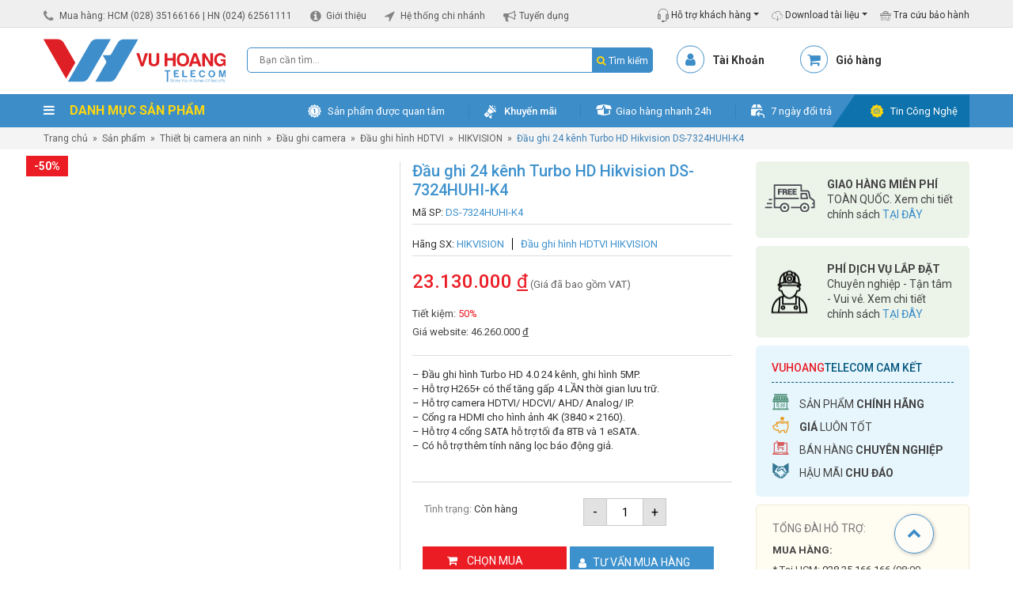

--- FILE ---
content_type: text/html; charset=UTF-8
request_url: https://vuhoangtelecom.vn/san-pham/dau-ghi-24-kenh-turbo-hd-hikvision-ds-7324huhi-k4/
body_size: 44770
content:
<!DOCTYPE html>
<html lang="vi">
<head>
<meta charset="UTF-8"/>
<meta name="viewport" content="width=device-width, initial-scale=1">
<link rel="profile" href="http://gmpg.org/xfn/11"/>
<meta name='robots' content='index, follow, max-image-preview:large, max-snippet:-1, max-video-preview:-1' />
	<style>img:is([sizes="auto" i], [sizes^="auto," i]) { contain-intrinsic-size: 3000px 1500px }</style>
	<script type="application/ld+json">{
    "@context": "https://schema.org",
    "@type": "Organization",
    "name": "Vũ Hoàng Telecom",
    "url": "https://vuhoangtelecom.vn",
    "logo": "https://vuhoangtelecom.vn/wp-content/uploads/2020/04/logo-vuhoangtelecom.svg",
    "image": "https://vuhoangtelecom.vn/wp-content/uploads/2019/04/showroom-vuhoangtelecom-quan-binh-thanh-1.jpg",
    "description": "Vũ Hoàng Telecom là nhà phân phối thiết bị an ninh, camera, báo động, kiểm soát ra vào chính hãng tại Việt Nam.",
    "sameAs": [
        "https://www.facebook.com/vuhoangtelecom",
        "https://www.youtube.com/channel/UChEVLXL3gLNVTRlpQOwDhfA",
        "https://www.linkedin.com/company/vuhoangtelecom-group/",
        "https://www.tiktok.com/@vuhoangtelecom",
        "https://www.instagram.com/vuhoangtelecom.official",
        "https://zalo.me/4227899741012417751"
    ],
    "department": [
        {
            "@type": "LocalBusiness",
            "name": "Vũ Hoàng Telecom - TP.HCM",
            "url": "https://vuhoangtelecom.vn",
            "telephone": "02835166166",
            "email": "info@vuhoangtelecom.vn",
            "priceRange": "₫₫",
            "address": {
                "@type": "PostalAddress",
                "streetAddress": "Số 3A Trần Quý Cáp",
                "addressLocality": "Phường Bình Thạnh",
                "addressRegion": "TP.HCM",
                "postalCode": "717000",
                "addressCountry": "VN"
            },
            "geo": {
                "@type": "GeoCoordinates",
                "latitude": 10.8164667,
                "longitude": 106.6972892
            },
            "openingHoursSpecification": [
                {
                    "@type": "OpeningHoursSpecification",
                    "dayOfWeek": [
                        "Monday",
                        "Tuesday",
                        "Wednesday",
                        "Thursday",
                        "Friday",
                        "Saturday"
                    ],
                    "opens": "08:00",
                    "closes": "17:30"
                }
            ]
        },
        {
            "@type": "LocalBusiness",
            "name": "Vũ Hoàng Telecom - Hà Nội",
            "url": "https://vuhoangtelecom.vn",
            "telephone": "02462561111",
            "email": "info@vuhoangtelecom.vn",
            "priceRange": "₫₫",
            "address": {
                "@type": "PostalAddress",
                "streetAddress": "Số 22 Ngõ 19 Kim Đồng",
                "addressLocality": "Phường Tương Mai",
                "addressRegion": "Hà Nội",
                "postalCode": "11715",
                "addressCountry": "VN"
            },
            "geo": {
                "@type": "GeoCoordinates",
                "latitude": 20.984854,
                "longitude": 105.8425558
            },
            "openingHoursSpecification": [
                {
                    "@type": "OpeningHoursSpecification",
                    "dayOfWeek": [
                        "Monday",
                        "Tuesday",
                        "Wednesday",
                        "Thursday",
                        "Friday",
                        "Saturday"
                    ],
                    "opens": "08:00",
                    "closes": "17:30"
                }
            ]
        },
        {
            "@type": "LocalBusiness",
            "name": "Vũ Hoàng Telecom - Nha Trang",
            "url": "https://vuhoangtelecom.vn",
            "telephone": "84915810810",
            "email": "info@vuhoangtelecom.vn",
            "priceRange": "₫₫",
            "address": {
                "@type": "PostalAddress",
                "streetAddress": "Số 02 Chung cư Ngô Gia Tự",
                "addressLocality": "Phường Nha Trang",
                "addressRegion": "Khánh Hòa",
                "postalCode": "652450",
                "addressCountry": "VN"
            },
            "geo": {
                "@type": "GeoCoordinates",
                "latitude": 12.2396049,
                "longitude": 109.1869813
            },
            "openingHoursSpecification": [
                {
                    "@type": "OpeningHoursSpecification",
                    "dayOfWeek": [
                        "Monday",
                        "Tuesday",
                        "Wednesday",
                        "Thursday",
                        "Friday",
                        "Saturday"
                    ],
                    "opens": "08:00",
                    "closes": "17:30"
                }
            ]
        }
    ]
}</script><script type="application/ld+json">{
    "@context": "https://schema.org",
    "@type": "WebSite",
    "url": "https://vuhoangtelecom.vn",
    "name": "Vu Hoang Telecom",
    "potentialAction": {
        "@type": "SearchAction",
        "target": "https://vuhoangtelecom.vn/?s={search_term_string}",
        "query-input": "required name=search_term_string"
    }
}</script><script type="application/ld+json">{
    "@context": "https://schema.org",
    "@type": "Organization",
    "@id": "https://vuhoangtelecom.vn#organization",
    "name": "Vu Hoang Telecom",
    "url": "https://vuhoangtelecom.vn",
    "logo": {
        "@type": "ImageObject",
        "url": "https://vuhoangtelecom.vn/wp-content/uploads/2025/07/LOGO-VUHOANG-ENTITY-2025.jpg",
        "width": 112,
        "height": 112
    },
    "founder": {
        "@type": "Person",
        "name": "Nguyễn Thắng"
    },
    "foundingDate": "2009-01-01",
    "sameAs": [
        "https://www.facebook.com/vuhoangtelecom",
        "https://www.youtube.com/channel/UChEVLXL3gLNVTRlpQOwDhfA",
        "https://www.linkedin.com/company/vuhoangtelecom-group",
        "https://www.instagram.com/vuhoangtelecom.official",
        "https://www.tiktok.com/@vuhoangtelecom.vn",
        "https://zalo.me/4227899741012417751"
    ]
}</script><script type="application/ld+json">{
    "@context": "https://schema.org",
    "@type": "BreadcrumbList",
    "itemListElement": [
        {
            "@type": "ListItem",
            "position": 1,
            "name": "Trang chủ",
            "item": "https://vuhoangtelecom.vn"
        },
        {
            "@type": "ListItem",
            "position": 2,
            "name": "Thiết bị camera an ninh",
            "item": "https://vuhoangtelecom.vn/thiet-bi-an-ninh/"
        },
        {
            "@type": "ListItem",
            "position": 3,
            "name": "Đầu ghi camera",
            "item": "https://vuhoangtelecom.vn/dau-ghi-hinh-camera/"
        },
        {
            "@type": "ListItem",
            "position": 4,
            "name": "Đầu ghi hình HDTVI",
            "item": "https://vuhoangtelecom.vn/dau-ghi-hinh-hdtvi/"
        },
        {
            "@type": "ListItem",
            "position": 5,
            "name": "Đầu ghi 24 kênh Turbo HD Hikvision DS-7324HUHI-K4",
            "item": "https://vuhoangtelecom.vn/san-pham/dau-ghi-24-kenh-turbo-hd-hikvision-ds-7324huhi-k4/"
        }
    ]
}</script>
	<!-- This site is optimized with the Yoast SEO Premium plugin v22.8 (Yoast SEO v25.1) - https://yoast.com/wordpress/plugins/seo/ -->
	<title>Đầu ghi 24 kênh Turbo HD Hikvision DS-7324HUHI-K4 | Vu Hoang Telecom</title><link rel="preload" data-rocket-preload as="image" href="https://vuhoangtelecom.vn/wp-content/uploads/2019/05/DS-7324HUHI-K4-1.jpg" imagesrcset="https://vuhoangtelecom.vn/wp-content/uploads/2019/05/DS-7324HUHI-K4-1.jpg 400w, https://vuhoangtelecom.vn/wp-content/uploads/2019/05/DS-7324HUHI-K4-1-330x330.jpg 330w, https://vuhoangtelecom.vn/wp-content/uploads/2019/05/DS-7324HUHI-K4-1-250x250.jpg 250w, https://vuhoangtelecom.vn/wp-content/uploads/2019/05/DS-7324HUHI-K4-1-300x300.jpg 300w, https://vuhoangtelecom.vn/wp-content/uploads/2019/05/DS-7324HUHI-K4-1-100x100.jpg 100w" imagesizes="(max-width: 400px) 100vw, 400px" fetchpriority="high">
	<link rel="canonical" href="https://vuhoangtelecom.vn/san-pham/dau-ghi-24-kenh-turbo-hd-hikvision-ds-7324huhi-k4/" />
	<meta property="og:locale" content="vi_VN" />
	<meta property="og:type" content="article" />
	<meta property="og:title" content="Đầu ghi 24 kênh Turbo HD Hikvision DS-7324HUHI-K4" />
	<meta property="og:description" content="- Đầu ghi hình Turbo HD 4.0 24 kênh, ghi hình 5MP. - Hỗ trợ H265+ có thể tăng gấp 4 LẦN thời gian lưu trữ. - Hỗ trợ camera HDTVI/ HDCVI/ AHD/ Analog/ IP. - Cổng ra HDMI cho hình ảnh 4K (3840 × 2160). - Hỗ trợ 4 cổng SATA hỗ trợ tối đa 8TB và 1 eSATA. - Có hỗ trợ thêm tính năng lọc báo động giả." />
	<meta property="og:url" content="https://vuhoangtelecom.vn/san-pham/dau-ghi-24-kenh-turbo-hd-hikvision-ds-7324huhi-k4/" />
	<meta property="og:site_name" content="Vu Hoang Telecom" />
	<meta property="article:publisher" content="https://www.facebook.com/vuhoangtelecom/" />
	<meta property="article:modified_time" content="2023-07-18T07:57:15+00:00" />
	<meta property="og:image" content="https://vuhoangtelecom.vn/wp-content/uploads/2019/05/DS-7324HUHI-K4-1.jpg" />
	<meta property="og:image:width" content="400" />
	<meta property="og:image:height" content="400" />
	<meta property="og:image:type" content="image/jpeg" />
	<meta name="twitter:card" content="summary_large_image" />
	<meta name="twitter:site" content="@vuhoangtelecom" />
	<meta name="twitter:label1" content="Ước tính thời gian đọc" />
	<meta name="twitter:data1" content="3 phút" />
	<script type="application/ld+json" class="yoast-schema-graph">{"@context":"https://schema.org","@graph":[{"@type":"WebPage","@id":"https://vuhoangtelecom.vn/san-pham/dau-ghi-24-kenh-turbo-hd-hikvision-ds-7324huhi-k4/","url":"https://vuhoangtelecom.vn/san-pham/dau-ghi-24-kenh-turbo-hd-hikvision-ds-7324huhi-k4/","name":"Đầu ghi 24 kênh Turbo HD Hikvision DS-7324HUHI-K4 | Vu Hoang Telecom","isPartOf":{"@id":"https://vuhoangtelecom.vn/#website"},"primaryImageOfPage":{"@id":"https://vuhoangtelecom.vn/san-pham/dau-ghi-24-kenh-turbo-hd-hikvision-ds-7324huhi-k4/#primaryimage"},"image":{"@id":"https://vuhoangtelecom.vn/san-pham/dau-ghi-24-kenh-turbo-hd-hikvision-ds-7324huhi-k4/#primaryimage"},"thumbnailUrl":"https://vuhoangtelecom.vn/wp-content/uploads/2019/05/DS-7324HUHI-K4-1.jpg","datePublished":"2019-05-30T08:46:41+00:00","dateModified":"2023-07-18T07:57:15+00:00","breadcrumb":{"@id":"https://vuhoangtelecom.vn/san-pham/dau-ghi-24-kenh-turbo-hd-hikvision-ds-7324huhi-k4/#breadcrumb"},"inLanguage":"vi","potentialAction":[{"@type":"ReadAction","target":["https://vuhoangtelecom.vn/san-pham/dau-ghi-24-kenh-turbo-hd-hikvision-ds-7324huhi-k4/"]}]},{"@type":"ImageObject","inLanguage":"vi","@id":"https://vuhoangtelecom.vn/san-pham/dau-ghi-24-kenh-turbo-hd-hikvision-ds-7324huhi-k4/#primaryimage","url":"https://vuhoangtelecom.vn/wp-content/uploads/2019/05/DS-7324HUHI-K4-1.jpg","contentUrl":"https://vuhoangtelecom.vn/wp-content/uploads/2019/05/DS-7324HUHI-K4-1.jpg","width":400,"height":400},{"@type":"BreadcrumbList","@id":"https://vuhoangtelecom.vn/san-pham/dau-ghi-24-kenh-turbo-hd-hikvision-ds-7324huhi-k4/#breadcrumb","itemListElement":[{"@type":"ListItem","position":1,"name":"Trang chủ","item":"https://vuhoangtelecom.vn/"},{"@type":"ListItem","position":2,"name":"Sản phẩm","item":"https://vuhoangtelecom.vn/san-pham/"},{"@type":"ListItem","position":3,"name":"Đầu ghi 24 kênh Turbo HD Hikvision DS-7324HUHI-K4"}]},{"@type":"WebSite","@id":"https://vuhoangtelecom.vn/#website","url":"https://vuhoangtelecom.vn/","name":"Vu Hoang Telecom","description":"Vũ Hoàng Telecom - Cung Cấp, Lắp Đặt Camera Số 1 Việt Nam","publisher":{"@id":"https://vuhoangtelecom.vn/#organization"},"potentialAction":[{"@type":"SearchAction","target":{"@type":"EntryPoint","urlTemplate":"https://vuhoangtelecom.vn/?s={search_term_string}"},"query-input":{"@type":"PropertyValueSpecification","valueRequired":true,"valueName":"search_term_string"}}],"inLanguage":"vi"},{"@type":"Organization","@id":"https://vuhoangtelecom.vn/#organization","name":"Vũ Hoàng Telecom","url":"https://vuhoangtelecom.vn/","logo":{"@type":"ImageObject","inLanguage":"vi","@id":"https://vuhoangtelecom.vn/#/schema/logo/image/","url":"https://vuhoangtelecom.vn/wp-content/uploads/2025/07/LOGO-VUHOANG-ENTITY-2025.jpg","contentUrl":"https://vuhoangtelecom.vn/wp-content/uploads/2025/07/LOGO-VUHOANG-ENTITY-2025.jpg","width":112,"height":112,"caption":"Vũ Hoàng Telecom"},"image":{"@id":"https://vuhoangtelecom.vn/#/schema/logo/image/"},"sameAs":["https://www.facebook.com/vuhoangtelecom/","https://x.com/vuhoangtelecom","https://www.tiktok.com/@vuhoangtelecom.vn","https://www.youtube.com/channel/UChEVLXL3gLNVTRlpQOwDhfA","https://www.instagram.com/vuhoangtelecom.official/","https://www.linkedin.com/company/vuhoangtelecom-group/"],"description":"Vũ Hoàng Telecom thương hiệu được hình thành từ năm 2009 đến nay, với bề dày kinh nghiệm trong việc cung cấp sản phẩm & giải pháp an ninh chuyên nghiệp. Là một trong những đơn vị ra đời sớm và có tốc độ phát triển nhanh chóng nhất thị trường, cùng với mạng lưới nhiều chi nhánh trên toàn quốc, đến nay Vũ Hoàng đã trở thành đơn vị chuyên phân phối thiết bị an ninh giám sát số 1 tại Việt Nam. Slogan: Mang đến cho bạn cảm giác an toàn! Quan điểm kinh doanh: “Chúng tôi không chỉ bán 1 sản phẩm, chúng tôi mang đến cho bạn 1 giải pháp hoàn hảo. Chúng tôi không chỉ cung cấp sản phẩm tốt, chúng tôi mang đến cho bạn sự hiệu quả”","email":"info@vuhoangtelecom.vn","telephone":"02835166166","legalName":"CÔNG TY CỔ PHẦN VŨ HOÀNG TELECOM","foundingDate":"2009-01-02","vatID":"0306524177","taxID":"0306524177","numberOfEmployees":{"@type":"QuantitativeValue","minValue":"51","maxValue":"200"}}]}</script>
	<!-- / Yoast SEO Premium plugin. -->


<link rel='dns-prefetch' href='//static.addtoany.com' />
<link rel="alternate" type="application/rss+xml" title="Dòng thông tin Vu Hoang Telecom &raquo;" href="https://vuhoangtelecom.vn/feed/" />
<link rel="alternate" type="application/rss+xml" title="Vu Hoang Telecom &raquo; Dòng bình luận" href="https://vuhoangtelecom.vn/comments/feed/" />
<link rel="alternate" type="application/rss+xml" title="Vu Hoang Telecom &raquo; Đầu ghi 24 kênh Turbo HD Hikvision DS-7324HUHI-K4 Dòng bình luận" href="https://vuhoangtelecom.vn/san-pham/dau-ghi-24-kenh-turbo-hd-hikvision-ds-7324huhi-k4/feed/" />

<style id='wp-emoji-styles-inline-css' type='text/css'>

	img.wp-smiley, img.emoji {
		display: inline !important;
		border: none !important;
		box-shadow: none !important;
		height: 1em !important;
		width: 1em !important;
		margin: 0 0.07em !important;
		vertical-align: -0.1em !important;
		background: none !important;
		padding: 0 !important;
	}
</style>
<link rel='stylesheet' id='wp-block-library-css' href='https://vuhoangtelecom.vn/wp-includes/css/dist/block-library/style.min.css?ver=29ef917d5ab22283392b399e29adf1ac' type='text/css' media='all' />
<style id='classic-theme-styles-inline-css' type='text/css'>
/*! This file is auto-generated */
.wp-block-button__link{color:#fff;background-color:#32373c;border-radius:9999px;box-shadow:none;text-decoration:none;padding:calc(.667em + 2px) calc(1.333em + 2px);font-size:1.125em}.wp-block-file__button{background:#32373c;color:#fff;text-decoration:none}
</style>
<style id='global-styles-inline-css' type='text/css'>
:root{--wp--preset--aspect-ratio--square: 1;--wp--preset--aspect-ratio--4-3: 4/3;--wp--preset--aspect-ratio--3-4: 3/4;--wp--preset--aspect-ratio--3-2: 3/2;--wp--preset--aspect-ratio--2-3: 2/3;--wp--preset--aspect-ratio--16-9: 16/9;--wp--preset--aspect-ratio--9-16: 9/16;--wp--preset--color--black: #000000;--wp--preset--color--cyan-bluish-gray: #abb8c3;--wp--preset--color--white: #ffffff;--wp--preset--color--pale-pink: #f78da7;--wp--preset--color--vivid-red: #cf2e2e;--wp--preset--color--luminous-vivid-orange: #ff6900;--wp--preset--color--luminous-vivid-amber: #fcb900;--wp--preset--color--light-green-cyan: #7bdcb5;--wp--preset--color--vivid-green-cyan: #00d084;--wp--preset--color--pale-cyan-blue: #8ed1fc;--wp--preset--color--vivid-cyan-blue: #0693e3;--wp--preset--color--vivid-purple: #9b51e0;--wp--preset--gradient--vivid-cyan-blue-to-vivid-purple: linear-gradient(135deg,rgba(6,147,227,1) 0%,rgb(155,81,224) 100%);--wp--preset--gradient--light-green-cyan-to-vivid-green-cyan: linear-gradient(135deg,rgb(122,220,180) 0%,rgb(0,208,130) 100%);--wp--preset--gradient--luminous-vivid-amber-to-luminous-vivid-orange: linear-gradient(135deg,rgba(252,185,0,1) 0%,rgba(255,105,0,1) 100%);--wp--preset--gradient--luminous-vivid-orange-to-vivid-red: linear-gradient(135deg,rgba(255,105,0,1) 0%,rgb(207,46,46) 100%);--wp--preset--gradient--very-light-gray-to-cyan-bluish-gray: linear-gradient(135deg,rgb(238,238,238) 0%,rgb(169,184,195) 100%);--wp--preset--gradient--cool-to-warm-spectrum: linear-gradient(135deg,rgb(74,234,220) 0%,rgb(151,120,209) 20%,rgb(207,42,186) 40%,rgb(238,44,130) 60%,rgb(251,105,98) 80%,rgb(254,248,76) 100%);--wp--preset--gradient--blush-light-purple: linear-gradient(135deg,rgb(255,206,236) 0%,rgb(152,150,240) 100%);--wp--preset--gradient--blush-bordeaux: linear-gradient(135deg,rgb(254,205,165) 0%,rgb(254,45,45) 50%,rgb(107,0,62) 100%);--wp--preset--gradient--luminous-dusk: linear-gradient(135deg,rgb(255,203,112) 0%,rgb(199,81,192) 50%,rgb(65,88,208) 100%);--wp--preset--gradient--pale-ocean: linear-gradient(135deg,rgb(255,245,203) 0%,rgb(182,227,212) 50%,rgb(51,167,181) 100%);--wp--preset--gradient--electric-grass: linear-gradient(135deg,rgb(202,248,128) 0%,rgb(113,206,126) 100%);--wp--preset--gradient--midnight: linear-gradient(135deg,rgb(2,3,129) 0%,rgb(40,116,252) 100%);--wp--preset--font-size--small: 13px;--wp--preset--font-size--medium: 20px;--wp--preset--font-size--large: 36px;--wp--preset--font-size--x-large: 42px;--wp--preset--spacing--20: 0.44rem;--wp--preset--spacing--30: 0.67rem;--wp--preset--spacing--40: 1rem;--wp--preset--spacing--50: 1.5rem;--wp--preset--spacing--60: 2.25rem;--wp--preset--spacing--70: 3.38rem;--wp--preset--spacing--80: 5.06rem;--wp--preset--shadow--natural: 6px 6px 9px rgba(0, 0, 0, 0.2);--wp--preset--shadow--deep: 12px 12px 50px rgba(0, 0, 0, 0.4);--wp--preset--shadow--sharp: 6px 6px 0px rgba(0, 0, 0, 0.2);--wp--preset--shadow--outlined: 6px 6px 0px -3px rgba(255, 255, 255, 1), 6px 6px rgba(0, 0, 0, 1);--wp--preset--shadow--crisp: 6px 6px 0px rgba(0, 0, 0, 1);}:where(.is-layout-flex){gap: 0.5em;}:where(.is-layout-grid){gap: 0.5em;}body .is-layout-flex{display: flex;}.is-layout-flex{flex-wrap: wrap;align-items: center;}.is-layout-flex > :is(*, div){margin: 0;}body .is-layout-grid{display: grid;}.is-layout-grid > :is(*, div){margin: 0;}:where(.wp-block-columns.is-layout-flex){gap: 2em;}:where(.wp-block-columns.is-layout-grid){gap: 2em;}:where(.wp-block-post-template.is-layout-flex){gap: 1.25em;}:where(.wp-block-post-template.is-layout-grid){gap: 1.25em;}.has-black-color{color: var(--wp--preset--color--black) !important;}.has-cyan-bluish-gray-color{color: var(--wp--preset--color--cyan-bluish-gray) !important;}.has-white-color{color: var(--wp--preset--color--white) !important;}.has-pale-pink-color{color: var(--wp--preset--color--pale-pink) !important;}.has-vivid-red-color{color: var(--wp--preset--color--vivid-red) !important;}.has-luminous-vivid-orange-color{color: var(--wp--preset--color--luminous-vivid-orange) !important;}.has-luminous-vivid-amber-color{color: var(--wp--preset--color--luminous-vivid-amber) !important;}.has-light-green-cyan-color{color: var(--wp--preset--color--light-green-cyan) !important;}.has-vivid-green-cyan-color{color: var(--wp--preset--color--vivid-green-cyan) !important;}.has-pale-cyan-blue-color{color: var(--wp--preset--color--pale-cyan-blue) !important;}.has-vivid-cyan-blue-color{color: var(--wp--preset--color--vivid-cyan-blue) !important;}.has-vivid-purple-color{color: var(--wp--preset--color--vivid-purple) !important;}.has-black-background-color{background-color: var(--wp--preset--color--black) !important;}.has-cyan-bluish-gray-background-color{background-color: var(--wp--preset--color--cyan-bluish-gray) !important;}.has-white-background-color{background-color: var(--wp--preset--color--white) !important;}.has-pale-pink-background-color{background-color: var(--wp--preset--color--pale-pink) !important;}.has-vivid-red-background-color{background-color: var(--wp--preset--color--vivid-red) !important;}.has-luminous-vivid-orange-background-color{background-color: var(--wp--preset--color--luminous-vivid-orange) !important;}.has-luminous-vivid-amber-background-color{background-color: var(--wp--preset--color--luminous-vivid-amber) !important;}.has-light-green-cyan-background-color{background-color: var(--wp--preset--color--light-green-cyan) !important;}.has-vivid-green-cyan-background-color{background-color: var(--wp--preset--color--vivid-green-cyan) !important;}.has-pale-cyan-blue-background-color{background-color: var(--wp--preset--color--pale-cyan-blue) !important;}.has-vivid-cyan-blue-background-color{background-color: var(--wp--preset--color--vivid-cyan-blue) !important;}.has-vivid-purple-background-color{background-color: var(--wp--preset--color--vivid-purple) !important;}.has-black-border-color{border-color: var(--wp--preset--color--black) !important;}.has-cyan-bluish-gray-border-color{border-color: var(--wp--preset--color--cyan-bluish-gray) !important;}.has-white-border-color{border-color: var(--wp--preset--color--white) !important;}.has-pale-pink-border-color{border-color: var(--wp--preset--color--pale-pink) !important;}.has-vivid-red-border-color{border-color: var(--wp--preset--color--vivid-red) !important;}.has-luminous-vivid-orange-border-color{border-color: var(--wp--preset--color--luminous-vivid-orange) !important;}.has-luminous-vivid-amber-border-color{border-color: var(--wp--preset--color--luminous-vivid-amber) !important;}.has-light-green-cyan-border-color{border-color: var(--wp--preset--color--light-green-cyan) !important;}.has-vivid-green-cyan-border-color{border-color: var(--wp--preset--color--vivid-green-cyan) !important;}.has-pale-cyan-blue-border-color{border-color: var(--wp--preset--color--pale-cyan-blue) !important;}.has-vivid-cyan-blue-border-color{border-color: var(--wp--preset--color--vivid-cyan-blue) !important;}.has-vivid-purple-border-color{border-color: var(--wp--preset--color--vivid-purple) !important;}.has-vivid-cyan-blue-to-vivid-purple-gradient-background{background: var(--wp--preset--gradient--vivid-cyan-blue-to-vivid-purple) !important;}.has-light-green-cyan-to-vivid-green-cyan-gradient-background{background: var(--wp--preset--gradient--light-green-cyan-to-vivid-green-cyan) !important;}.has-luminous-vivid-amber-to-luminous-vivid-orange-gradient-background{background: var(--wp--preset--gradient--luminous-vivid-amber-to-luminous-vivid-orange) !important;}.has-luminous-vivid-orange-to-vivid-red-gradient-background{background: var(--wp--preset--gradient--luminous-vivid-orange-to-vivid-red) !important;}.has-very-light-gray-to-cyan-bluish-gray-gradient-background{background: var(--wp--preset--gradient--very-light-gray-to-cyan-bluish-gray) !important;}.has-cool-to-warm-spectrum-gradient-background{background: var(--wp--preset--gradient--cool-to-warm-spectrum) !important;}.has-blush-light-purple-gradient-background{background: var(--wp--preset--gradient--blush-light-purple) !important;}.has-blush-bordeaux-gradient-background{background: var(--wp--preset--gradient--blush-bordeaux) !important;}.has-luminous-dusk-gradient-background{background: var(--wp--preset--gradient--luminous-dusk) !important;}.has-pale-ocean-gradient-background{background: var(--wp--preset--gradient--pale-ocean) !important;}.has-electric-grass-gradient-background{background: var(--wp--preset--gradient--electric-grass) !important;}.has-midnight-gradient-background{background: var(--wp--preset--gradient--midnight) !important;}.has-small-font-size{font-size: var(--wp--preset--font-size--small) !important;}.has-medium-font-size{font-size: var(--wp--preset--font-size--medium) !important;}.has-large-font-size{font-size: var(--wp--preset--font-size--large) !important;}.has-x-large-font-size{font-size: var(--wp--preset--font-size--x-large) !important;}
:where(.wp-block-post-template.is-layout-flex){gap: 1.25em;}:where(.wp-block-post-template.is-layout-grid){gap: 1.25em;}
:where(.wp-block-columns.is-layout-flex){gap: 2em;}:where(.wp-block-columns.is-layout-grid){gap: 2em;}
:root :where(.wp-block-pullquote){font-size: 1.5em;line-height: 1.6;}
</style>
<link rel='stylesheet' id='antom-payment-gateway-css' href='https://vuhoangtelecom.vn/wp-content/plugins/antom-payments/assets/css/antom-payments-gateway-frontend.min.css?ver=1.0.0' type='text/css' media='all' />
<link rel='stylesheet' id='photoswipe-css' href='https://vuhoangtelecom.vn/wp-content/plugins/woocommerce/assets/css/photoswipe/photoswipe.min.css?ver=9.8.6' type='text/css' media='all' />
<link rel='stylesheet' id='photoswipe-default-skin-css' href='https://vuhoangtelecom.vn/wp-content/plugins/woocommerce/assets/css/photoswipe/default-skin/default-skin.min.css?ver=9.8.6' type='text/css' media='all' />
<link data-minify="1" rel='stylesheet' id='woocommerce-layout-css' href='https://vuhoangtelecom.vn/wp-content/cache/min/1/wp-content/plugins/woocommerce/assets/css/woocommerce-layout.css?ver=1757821046' type='text/css' media='all' />
<link data-minify="1" rel='stylesheet' id='woocommerce-smallscreen-css' href='https://vuhoangtelecom.vn/wp-content/cache/min/1/wp-content/plugins/woocommerce/assets/css/woocommerce-smallscreen.css?ver=1757821046' type='text/css' media='only screen and (max-width: 768px)' />
<link data-minify="1" rel='stylesheet' id='woocommerce-general-css' href='https://vuhoangtelecom.vn/wp-content/cache/min/1/wp-content/plugins/woocommerce/assets/css/woocommerce.css?ver=1757821046' type='text/css' media='all' />
<style id='woocommerce-inline-inline-css' type='text/css'>
.woocommerce form .form-row .required { visibility: visible; }
</style>
<link data-minify="1" rel='stylesheet' id='brands-styles-css' href='https://vuhoangtelecom.vn/wp-content/cache/min/1/wp-content/plugins/woocommerce/assets/css/brands.css?ver=1757821046' type='text/css' media='all' />
<link rel='stylesheet' id='owl-style-css' href='https://vuhoangtelecom.vn/wp-content/themes/vuhoangtelecom/assets/owl.carousel.min.css?ver=29ef917d5ab22283392b399e29adf1ac' type='text/css' media='all' />
<link rel='stylesheet' id='owl-style1-css' href='https://vuhoangtelecom.vn/wp-content/themes/vuhoangtelecom/assets/owl.theme.default.min.css?ver=29ef917d5ab22283392b399e29adf1ac' type='text/css' media='all' />
<link rel='stylesheet' id='bootstrap-style-css' href='https://vuhoangtelecom.vn/wp-content/themes/vuhoangtelecom/assets/bootstrap.min.css?ver=29ef917d5ab22283392b399e29adf1ac' type='text/css' media='all' />
<link data-minify="1" rel='stylesheet' id='awe-style-css' href='https://vuhoangtelecom.vn/wp-content/cache/min/1/wp-content/themes/vuhoangtelecom/assets/font-awesome.min.css?ver=1757821046' type='text/css' media='all' />
<link data-minify="1" rel='stylesheet' id='az-ntl-style-css' href='https://vuhoangtelecom.vn/wp-content/cache/min/1/wp-content/themes/vuhoangtelecom/assets/az-ntl.css?ver=1757821047' type='text/css' media='all' />
<link data-minify="1" rel='stylesheet' id='az-huy-style-css' href='https://vuhoangtelecom.vn/wp-content/cache/min/1/wp-content/themes/vuhoangtelecom/assets/az-huy.css?ver=1757821047' type='text/css' media='all' />
<link data-minify="1" rel='stylesheet' id='custom-style-css' href='https://vuhoangtelecom.vn/wp-content/cache/min/1/wp-content/themes/vuhoangtelecom/assets/custom.css?ver=1757821047' type='text/css' media='all' />
<link data-minify="1" rel='stylesheet' id='chld_thm_cfg_child-css' href='https://vuhoangtelecom.vn/wp-content/cache/min/1/wp-content/themes/vuhoangtelecom-child/style.css?ver=1757821047' type='text/css' media='all' />
<style id='akismet-widget-style-inline-css' type='text/css'>

			.a-stats {
				--akismet-color-mid-green: #357b49;
				--akismet-color-white: #fff;
				--akismet-color-light-grey: #f6f7f7;

				max-width: 350px;
				width: auto;
			}

			.a-stats * {
				all: unset;
				box-sizing: border-box;
			}

			.a-stats strong {
				font-weight: 600;
			}

			.a-stats a.a-stats__link,
			.a-stats a.a-stats__link:visited,
			.a-stats a.a-stats__link:active {
				background: var(--akismet-color-mid-green);
				border: none;
				box-shadow: none;
				border-radius: 8px;
				color: var(--akismet-color-white);
				cursor: pointer;
				display: block;
				font-family: -apple-system, BlinkMacSystemFont, 'Segoe UI', 'Roboto', 'Oxygen-Sans', 'Ubuntu', 'Cantarell', 'Helvetica Neue', sans-serif;
				font-weight: 500;
				padding: 12px;
				text-align: center;
				text-decoration: none;
				transition: all 0.2s ease;
			}

			/* Extra specificity to deal with TwentyTwentyOne focus style */
			.widget .a-stats a.a-stats__link:focus {
				background: var(--akismet-color-mid-green);
				color: var(--akismet-color-white);
				text-decoration: none;
			}

			.a-stats a.a-stats__link:hover {
				filter: brightness(110%);
				box-shadow: 0 4px 12px rgba(0, 0, 0, 0.06), 0 0 2px rgba(0, 0, 0, 0.16);
			}

			.a-stats .count {
				color: var(--akismet-color-white);
				display: block;
				font-size: 1.5em;
				line-height: 1.4;
				padding: 0 13px;
				white-space: nowrap;
			}
		
</style>
<link rel='stylesheet' id='addtoany-css' href='https://vuhoangtelecom.vn/wp-content/plugins/add-to-any/addtoany.min.css?ver=1.16' type='text/css' media='all' />

<script type="text/javascript" async src="https://static.addtoany.com/menu/page.js" id="addtoany-core-js"></script>
<script type="text/javascript" src="https://vuhoangtelecom.vn/wp-includes/js/jquery/jquery.min.js?ver=3.7.1" id="jquery-core-js" data-rocket-defer defer></script>






<script type="text/javascript" id="woocommerce-js-extra">
/* <![CDATA[ */
var woocommerce_params = {"ajax_url":"\/wp-admin\/admin-ajax.php","wc_ajax_url":"\/?wc-ajax=%%endpoint%%","i18n_password_show":"Hi\u1ec3n th\u1ecb m\u1eadt kh\u1ea9u","i18n_password_hide":"\u1ea8n m\u1eadt kh\u1ea9u"};
/* ]]> */
</script>





<script type="text/javascript" id="wc-checkout-js-extra">
/* <![CDATA[ */
var wc_checkout_params = {"ajax_url":"\/wp-admin\/admin-ajax.php","wc_ajax_url":"\/?wc-ajax=%%endpoint%%","update_order_review_nonce":"2dc9c3190a","apply_coupon_nonce":"918d0a1b29","remove_coupon_nonce":"f7f635ad8d","option_guest_checkout":"yes","checkout_url":"\/?wc-ajax=checkout","is_checkout":"0","debug_mode":"","i18n_checkout_error":"\u0110\u00e3 x\u1ea3y ra l\u1ed7i khi x\u1eed l\u00fd \u0111\u01a1n h\u00e0ng c\u1ee7a b\u1ea1n. Vui l\u00f2ng ki\u1ec3m tra m\u1ecdi kho\u1ea3n ph\u00ed trong ph\u01b0\u01a1ng th\u1ee9c thanh to\u00e1n c\u1ee7a b\u1ea1n v\u00e0 xem l\u1ea1i <a href=\"https:\/\/vuhoangtelecom.vn\/tai-khoan\/orders\/\">l\u1ecbch s\u1eed \u0111\u01a1n h\u00e0ng<\/a> c\u1ee7a b\u1ea1n tr\u01b0\u1edbc khi \u0111\u1eb7t l\u1ea1i \u0111\u01a1n h\u00e0ng."};
/* ]]> */
</script>









<link rel="https://api.w.org/" href="https://vuhoangtelecom.vn/wp-json/" /><link rel="alternate" title="JSON" type="application/json" href="https://vuhoangtelecom.vn/wp-json/wp/v2/product/11908" /><link rel="EditURI" type="application/rsd+xml" title="RSD" href="https://vuhoangtelecom.vn/xmlrpc.php?rsd" />

<link rel='shortlink' href='https://vuhoangtelecom.vn/?p=11908' />
<link rel="alternate" title="oNhúng (JSON)" type="application/json+oembed" href="https://vuhoangtelecom.vn/wp-json/oembed/1.0/embed?url=https%3A%2F%2Fvuhoangtelecom.vn%2Fsan-pham%2Fdau-ghi-24-kenh-turbo-hd-hikvision-ds-7324huhi-k4%2F" />
<link rel="alternate" title="oNhúng (XML)" type="text/xml+oembed" href="https://vuhoangtelecom.vn/wp-json/oembed/1.0/embed?url=https%3A%2F%2Fvuhoangtelecom.vn%2Fsan-pham%2Fdau-ghi-24-kenh-turbo-hd-hikvision-ds-7324huhi-k4%2F&#038;format=xml" />
<meta name="zalo-platform-site-verification" content="N_InAxZYO2fzoF8G-E9LE0xyupJYWp5lE3S" />
<!-- Google Tag Manager New -->
<script>(function(w,d,s,l,i){w[l]=w[l]||[];w[l].push({'gtm.start':
new Date().getTime(),event:'gtm.js'});var f=d.getElementsByTagName(s)[0],
j=d.createElement(s),dl=l!='dataLayer'?'&l='+l:'';j.async=true;j.src=
'https://www.googletagmanager.com/gtm.js?id='+i+dl;f.parentNode.insertBefore(j,f);
})(window,document,'script','dataLayer','GTM-TX9R2NV');</script>
<!-- End Google Tag Manager -->
<!-- Google / Search Engine Tags -->
<meta itemprop="name" content='Vuhoangtelecom - Cung cấp, lắp đặt camera quan sát giá tốt'>
<meta itemprop="description" content='Vũ Hoàng Telecom - Hệ thống bán lẻ với giá sỉ. Cung cấp, lắp đặt camera an ninh giá tốt nhất. Liên hệ ngay (028) 35 166 166 - (024) 6256 1111 để được tư vấn!'>
<meta itemprop="image" content="/wp-content/uploads/2024/10/Cover-PAGE-VUHOANGTELECOM-888x500-1-600x338.jpg">
<meta charset="utf-8" />
<meta http-equiv="X-UA-Compatible" content="IE=edge,chrome=1" />
<meta http-equiv="Content-Type" content="text/html; charset=utf-8" />
<meta http-equiv="content-language" content="vi" />
<meta name="robots" content="index,follow" />
<meta name="viewport" content="width=device-width, minimum-scale=1.0, maximum-scale=1.0" />
<meta name='revisit-after' content='1 days' />
<meta name='dmca-site-verification' content='TmxQVGtYZXRCZ2RJMENZQWZ3V3ZXODFzalI3MEZra3JPbU5ZYitnQmlCbz01' />
<meta name="msvalidate.01" content="43256EADF40C54B5A964F25CBD592FDD" />
<meta name='description' content='Vũ Hoàng Telecom - Hệ thống bán lẻ với giá sỉ. Cung cấp, lắp đặt camera an ninh giá tốt nhất. Liên hệ ngay (028) 35 166 166 - (024) 6256 1111 để được tư vấn!'>
<meta name="keywords" content="vũ hoàng, vu hoang, vu hoang telecom, vuhoangsecurity, siêu thị camera, siêu thị viễn thông, phân phối camera, lắp đặt camera, camera ip, camera Wifi, camera Ai, khóa thông minh, Smarthome">
<meta name="author" content="Vu Hoang Telecom">
<meta name="copyright" content="Vũ Hoàng Telecom">
<meta name="city" content="Hồ Chí Minh">
<meta name="google-site-verification" content="H7oj_zf_NZ12rbAisuqiP6y8eI7aX7X51CRD-0A1fwE"/>
<!-- Geo Tag / Search Engine Tags -->

<!-- Meta Pixel Code -->
<script>
!function(f,b,e,v,n,t,s)
{if(f.fbq)return;n=f.fbq=function(){n.callMethod?
n.callMethod.apply(n,arguments):n.queue.push(arguments)};
if(!f._fbq)f._fbq=n;n.push=n;n.loaded=!0;n.version='2.0';
n.queue=[];t=b.createElement(e);t.async=!0;
t.src=v;s=b.getElementsByTagName(e)[0];
s.parentNode.insertBefore(t,s)}(window, document,'script',
'https://connect.facebook.net/en_US/fbevents.js');
fbq('init', '6409814069103645');
fbq('track', 'PageView');
</script>
<!-- End Meta Pixel Code -->

<!-- Geo Tag / Search Engine Tags _ Uyên -->
<meta name="google-site-verification" content="vJH1LuWUubKIOGnvFe8TKfUymofXs2PFhC_pUSEA8SQ" />
	<noscript><style>.woocommerce-product-gallery{ opacity: 1 !important; }</style></noscript>
	<style type="text/css">.recentcomments a{display:inline !important;padding:0 !important;margin:0 !important;}</style><style>.qib-container input[type='number']:not(#qib_id):not(#qib_id){-moz-appearance:textfield;}.qib-container input[type='number']:not(#qib_id):not(#qib_id)::-webkit-outer-spin-button,.qib-container input[type='number']:not(#qib_id):not(#qib_id)::-webkit-inner-spin-button{-webkit-appearance:none;display:none;margin:0;}form.cart button[type='submit']:not(#qib_id):not(#qib_id),form.cart .qib-container + div:not(#qib_id):not(#qib_id){display:inline-block;margin:0;padding-top:0;padding-bottom:0;float:none;vertical-align:top;text-align:center;}form.cart button[type='submit']:not(#qib_id):not(#qib_id):not(_){line-height:1;}form.cart button[type='submit']:not(#qib_id):not(#qib_id):not(_):not(_){height:35px;text-align:center;}form.cart .qib-container + button[type='submit']:not(#qib_id):not(#qib_id),form.cart .qib-container + div:not(#qib_id):not(#qib_id):not(_){margin-left:1em;}form.cart button[type='submit']:focus:not(#qib_id):not(#qib_id){outline-width:2px;outline-offset:-2px;outline-style:solid;}.qib-container div.quantity:not(#qib_id):not(#qib_id) {float:left;line-height:1;display:inline-block;margin:0;padding:0;border:none;border-radius:0;width:auto;min-height:initial;min-width:initial;max-height:initial;max-width:initial;}.qib-button:not(#qib_id):not(#qib_id){line-height:1;display:inline-block;margin:0;padding:0;box-sizing:border-box;height:35px;width:30px;color:black;background:#e2e2e2;border-color:#cac9c9;float:left;min-height:initial;min-width:initial;max-height:initial;max-width:initial;vertical-align:middle;font-size:16px;letter-spacing:0;border-style:solid;border-width:1px;transition:none;border-radius:0;}.qib-button:focus:not(#qib_id):not(#qib_id) {border:2px #b3b3aa solid;outline:none;}.qib-button:hover:not(#qib_id):not(#qib_id) {background:#d6d5d5;}.qib-container .quantity input.qty:not(#qib_id):not(#qib_id){line-height:1;background:none;text-align:center;vertical-align:middle;margin:0;padding:0;box-sizing:border-box;height:35px;width:45px;min-height:initial;min-width:initial;max-height:initial;max-width:initial;box-shadow:none;font-size:15px;border-style:solid;border-color:#cac9c9;border-width:1px 0;border-radius:0;}.qib-container .quantity input.qty:focus:not(#qib_id):not(#qib_id) {border-color:#cac9c9;outline:none;border-width:2px 1px;border-style:solid;}.woocommerce table.cart td.product-quantity:not(#qib_id):not(#qib_id){white-space:nowrap;}@media (min-width:768px){.woocommerce table.cart td.product-quantity:not(#qib_id):not(#qib_id){text-align:center;}}@media (min-width:768px){.woocommerce table.cart td.product-quantity .qib-container:not(#qib_id):not(#qib_id){display:flex;justify-content:center;}}.qib-container:not(#qib_id):not(#qib_id) {display:inline-block;}.woocommerce-grouped-product-list-item__quantity:not(#qib_id):not(#qib_id){margin:0;padding-left:0;padding-right:0;text-align:left;}.woocommerce-grouped-product-list-item__quantity .qib-container:not(#qib_id):not(#qib_id){display:flex;}.quantity .minus:not(#qib_id):not(#qib_id),.quantity .plus:not(#qib_id):not(#qib_id),.quantity > a:not(#qib_id):not(#qib_id){display:none;}.products.oceanwp-row .qib-container:not(#qib_id):not(#qib_id){margin-bottom:8px;}</style><link rel="icon" href="https://vuhoangtelecom.vn/wp-content/uploads/2019/05/cropped-Favicion-logo-vu-hoang-2018-32x32.png" sizes="32x32" />
<link rel="icon" href="https://vuhoangtelecom.vn/wp-content/uploads/2019/05/cropped-Favicion-logo-vu-hoang-2018-192x192.png" sizes="192x192" />
<link rel="apple-touch-icon" href="https://vuhoangtelecom.vn/wp-content/uploads/2019/05/cropped-Favicion-logo-vu-hoang-2018-180x180.png" />
<meta name="msapplication-TileImage" content="https://vuhoangtelecom.vn/wp-content/uploads/2019/05/cropped-Favicion-logo-vu-hoang-2018-270x270.png" />
		<style type="text/css" id="wp-custom-css">
			.wp-video{
	margin:0 auto !important;
}		</style>
		<noscript><style id="rocket-lazyload-nojs-css">.rll-youtube-player, [data-lazy-src]{display:none !important;}</style></noscript><meta name="google-site-verification" content="H7oj_zf_NZ12rbAisuqiP6y8eI7aX7X51CRD-0A1fwE" />

<style id="rocket-lazyrender-inline-css">[data-wpr-lazyrender] {content-visibility: auto;}</style><meta name="generator" content="WP Rocket 3.17.2.1" data-wpr-features="wpr_defer_js wpr_minify_concatenate_js wpr_lazyload_iframes wpr_automatic_lazy_rendering wpr_oci wpr_image_dimensions wpr_minify_css" /></head>
<body class="wp-singular product-template-default single single-product postid-11908 wp-theme-vuhoangtelecom wp-child-theme-vuhoangtelecom-child theme-vuhoangtelecom woocommerce woocommerce-page woocommerce-no-js" ontouchstart="">
    <!-- Google Tag Manager (noscript) -->
<noscript><iframe src="https://www.googletagmanager.com/ns.html?id=GTM-MQPX4D8"
height="0" width="0" style="display:none;visibility:hidden"></iframe></noscript>
    <!-- End Google Tag Manager (noscript) -->
    <!--<div id="fb-root"></div>
	<script async defer crossorigin="anonymous" src="https://connect.facebook.net/vi_VN/sdk.js#xfbml=1&version=v3.3&appId=1647406308868589&autoLogAppEvents=1"></script>-->
	<!-- Header Flashshsale -->
	
	 
					

	<!-- DESKTOP bị lỗi khi chạy cache nên disable-->	
	<div  class="az-topbar d-none d-lg-block">
	  	<div  class="container">
		    <div  class="row">
		      	<div class="col-md-12 ">      
		        	<nav class="navbar navbar-expand-lg">
		              	<button class="navbar-toggler" type="button" data-toggle="collapse" data-target="#navbarNavDropdown" aria-controls="navbarNavDropdown" aria-expanded="false" aria-label="Toggle navigation">
		                  	<span class="navbar-toggler-icon"></span>
		              	</button>
		              	<div class="navbar-collapse collapse">
		                  	<ul class="navbar-nav mr-auto az-nav-phone">
		                      	<li class="nav-item nav-phone">
		                          	<a class="nav-link" href="tel:02835166166">Mua hàng: HCM (028) 35166166 | HN (024) 62561111</a>
		                      	</li>
		                      	<li class="nav-item nav-about">
		                          	<a class="nav-link" href="https://vuhoangtelecom.vn/gioi-thieu/">Giới thiệu</a>
		                      	</li>
		                      	<li class="nav-item nav-system">
		                          	<a class="nav-link" href="https://vuhoangtelecom.vn/lien-he/">Hệ thống chi nhánh</a>
		                      	</li>
		                      	<li class="nav-item nav-recruitment">
		                          	<a class="nav-link" href="https://vuhoangtelecom.vn/tin-tuyen-dung/">Tuyển dụng</a>
		                      	</li>
		                  	</ul>

		                  	<ul class="navbar-nav az-nav-support">
		                    	<li class="nav-item az-nav-item-support">
		                          	<a class="nav-link dropdown-toggle" href="#" id="navbarDropdownMenuLink" data-toggle="dropdown" aria-haspopup="true" aria-expanded="false"><span class="topbar-icon"><img width="14px" height="12px" src="https://vuhoangtelecom.vn/wp-content/themes/vuhoangtelecom/assets/topbar-icon1.svg" alt="vuhoangtelecom"></span> Hỗ trợ khách hàng</a>
		                          	<div class="dropdown-menu" aria-labelledby="navbarDropdownMenuLink">
		                              	<div class="az-topbar-box-support">		                              		
		                              		<ul class="list-box-topbar">
		                              			<li><strong>Email CSKH:</strong> <a href="mailto:cskh@vuhoangtelecom.vn">cskh@vuhoangtelecom.vn </a></li>
		                              			<li><strong>Chat tư vấn:</strong> Hỗ trợ ngay Góc phải, dưới website.</li>
		                              			<li><strong>Chat nhanh Zalo:</strong> <a href="https://zalo.me/4227899741012417751">Tại đây</a></li>
		                              		</ul>
		                              	</div>
		                              	<div class="az-topbar-box-support">		                              		
		                              		<p><strong>HỖ TRỢ MUA HÀNG:</strong></p>
		                              		<p>* Tại HCM: (028) 35 166 166 (08:00 – 17:30, T2-T7)<br/>
		                              		   * Tại HN: (024) 6256 1111 (08:00 – 17:30, T2-T7)<br/>
		                              		   * Tại NHA TRANG: 0915 810 810 (08:00 – 17:30, T2-T7)</p>
		                              		<br/>
		                              		<!--<p><strong>HỖ TRỢ KỸ THUẬT BẢO HÀNH:</strong></p>
		                              		<p>* Tại HCM-Nha Trang: 1900 9259 – Bấm số 1<br/>
		                              		   * Tại HN: 1900 9259 – Bấm số 2</p>
		                              		<br/>-->
		                              		<p><strong>KHIẾU NẠI, CSKH:</strong> 0902 51 53 55 (24/7)</p>
		                              		<!--<div class="box-support">   		
			                              		<p>Hỗ trợ mua hàng: 1900 9259 – Ext: 0</p>       		
		                              		</div>
		                              		<div class="box-support">   		
			                              		<p>Hỗ trợ kỹ thuật: 1900 9259 – Ext: 1</p>  
		                              		</div>
		                              		<div class="box-support">   		
			                              		<p>Hỗ trợ bảo hành:1900 9259 – Ext: 2</p>       		
		                              		</div>
		                              		<div class="box-support">   		
			                              		<p>Khiếu nại: 0902 51 53 55 (24/7)</p>       		
		                              		</div>-->
		                              	</div>
		                          	</div>
		                      	</li>
		                      	<li class="nav-item az-nav-item-download">
		                          	<a class="nav-link dropdown-toggle" href="#" id="navbarDropdownMenuLink2" data-toggle="dropdown" aria-haspopup="true" aria-expanded="false"><span class="topbar-icon"><img width="14px" height="12px" src="https://vuhoangtelecom.vn/wp-content/themes/vuhoangtelecom/assets/topbar-icon2.svg" alt="vuhoangtelecom"></span> Download tài liệu</a>
		                          	<div class="dropdown-menu" aria-labelledby="navbarDropdownMenuLink2">
		                          		<ul class="list-link-download">
		                          			<li><a href="https://drive.google.com/drive/folders/17S0lazD68ovjc3uRULV5yzhSaVy_PcX2" target="_blank" rel="nofollow">Tư vấn & Giải pháp</a></li>
		                          			<li><a href="https://drive.google.com/drive/folders/14JzBxIkqvGa2e3qp-DwkaJuui-nFjfVC" target="_blank" rel="nofollow">Tài liệu hướng dẫn sử dụng</a></li>
		                          			<li><a href="ftp://vuhoang.vuhoangcctv.com/" target="_blank" rel="nofollow">Phần mềm hỗ trợ</a></li>
		                          		</ul>
		                          	</div>                     
		                      	</li>
		                      
		                      	<li class="nav-item az-nav-item-search">
		                          	<a class="nav-link" href="#"><span class="topbar-icon"><img width="14px" height="12px" src="https://vuhoangtelecom.vn/wp-content/themes/vuhoangtelecom/assets/topbar-icon3.svg" alt="vuhoangtelecom"></span> Tra cứu bảo hành</a>
		                      	</li>
		                      	<!-- <li class="nav-item az-nav-item-guarantee">
		                          	<a class="nav-link" href="https://vuhoangtelecom.vn/dang-ky-lam-dai-ly/"><span class="topbar-icon"><img width="14px" height="12px" src="https://vuhoangtelecom.vn/wp-content/themes/vuhoangtelecom/assets/topbar-icon4.svg"></span> Đại lý</a>
		                      	</li> -->
		                      	 <!--<li class="nav-item az-nav-item-download">
		                          	<a class="nav-link dropdown-toggle" href="#" id="navbarDropdownMenuLink3" data-toggle="dropdown" aria-haspopup="true" aria-expanded="false"><span class="topbar-icon"><img width="14px" height="12px" src="https://vuhoangtelecom.vn/wp-content/themes/vuhoangtelecom/assets/topbar-icon4.svg" alt="vuhoangtelecom"></span> Đại lý</a>
		                          	<div class="dropdown-menu" aria-labelledby="navbarDropdownMenuLink3">
		                          		<ul class="list-link-download">
		                          			<li><a href="https://vuhoangtelecom.vn/khuyen-mai-dai-ly/" target="_blank">Khuyến mãi đại lý</a></li>
		                          			<li><a href="https://vuhoangtelecom.vn/dang-ky-lam-dai-ly/" target="_blank">Đăng ký đại lý</a></li>
		                          			<li><a href="https://vuhoangtelecom.vn/tin-tuc-cho-dai-ly/" target="_blank" >Tin tức Đại lý</a></li>
		                          			<!--<li><a href="https://drive.google.com/drive/folders/14JzBxIkqvGa2e3qp-DwkaJuui-nFjfVC" target="_blank" rel="nofollow">Tài liệu hướng dẫn sử dụng</a></li>
		                          			<li><a href="https://drive.google.com/drive/folders/1PHCjgHUbb-xBBSSpCBEx7c0wnuVIjEuU" target="_blank" rel="nofollow">Phần mềm hỗ trợ</a></li>
		                          		</ul>
		                          	</div>                     
		                      	</li>-->
		                  	</ul>
		              	</div>
		          	</nav>
		      	</div>
		    </div> 
	  	</div>
	</div>
	<header  class="az-header d-none d-lg-block">
	  <div  class="container">
	    <div  class="row">
	      <div class="col-md-2">
	        <div class="logo">
	          <a href="https://vuhoangtelecom.vn">
	            <img width="101" height="24" src="https://vuhoangtelecom.vn/wp-content/uploads/2020/04/logo-vuhoangtelecom.svg" alt="vuhoangtelecom">
	          </a>
	        </div>
	      </div>
	      <div class="col-md-6" >
		 	  
				<div class="search-form text-center" >
					<form class="form-search widget-search-form" action="https://vuhoangtelecom.vn/" method="get" autocomplete="off">
						<input type="text" name="s" class="input-search search-ajax" placeholder="Bạn cần tìm...">	            
						<button class="btn-search" type="submit" title="Start Search">
						<i class="fa fa-search" aria-hidden="true"></i> <span>Tìm kiếm</span>
						</button>
						
					</form>				
					<div id="load-data"></div>				
				</div>
						
		  </div>
		 
		  
	      <div class="col-md-4">
	        <div class="header-right">
	          <ul class="list-header-right">
	            <li class="login">
	              <div class="title">
	                	                  <a href="https://vuhoangtelecom.vn/tai-khoan/" title="Đăng nhập">Tài Khoản</a>
	                 	              </div>	                       
	            </li>
	            <li class="cart">
	                            
	              <div class="title ">                
	                <a class="cart-customlocation" href="https://vuhoangtelecom.vn/gio-hang/">Giỏ hàng</a>
	              </div>
	                           
	            </li>
	          </ul>
	        </div>
		  </div>
		    			<div class="col-md-2"></div>
		  	<div class="col-md-10 list-keyword" style="padding-left: 35px; height: 0px;">
			  <ul>
			  						
				</ul>	
			
			</div><!-- End col-md-10 list-keywword -->
				    </div><!-- End row -->
	  </div>  
	</header>
	<div  class="topbar-bottom d-none d-lg-block">
	  <div  class="container">
	    <div  class="row">
	      <div class="col-md-3">
	        <div class="topbar-bottom-left" id="" >
	          <a href="#"><i class="fa fa-bars" aria-hidden="true"></i> DANH MỤC SẢN PHẨM</a>
			 	<div id="stick_menu_pc" class="az-page az-megamenu">
	            	<ul id="menu-menu-danh-muc-san-pham" class="menu">
	          			<li id="menu-item-53995" class="az-megamenu-item menu-item menu-item-type-taxonomy menu-item-object-product_cat menu-item-has-children menu-item-53995"><a href="https://vuhoangtelecom.vn/khuyen-mai-hot/">Sản phẩm khuyến mãi</a>
<ul class="sub-menu">
	<li id="menu-item-34994" class="menu-item menu-item-type-taxonomy menu-item-object-product_cat menu-item-34994"><a href="https://vuhoangtelecom.vn/sale-khung-trong-thang/">Sale Khủng Trong Tháng</a></li>
	<li id="menu-item-34993" class="menu-item menu-item-type-taxonomy menu-item-object-product_cat menu-item-34993"><a href="https://vuhoangtelecom.vn/camera-wifi-sale-soc/">Camera Wifi Sale Sốc</a></li>
	<li id="menu-item-154133" class="menu-item menu-item-type-custom menu-item-object-custom menu-item-154133"><a href="/khuyen-mai-may-cham-cong/">Khuyến mãi máy chấm công</a></li>
	<li id="menu-item-154134" class="menu-item menu-item-type-custom menu-item-object-custom menu-item-154134"><a href="/khuyen-mai-bo-phat-wifi/">Khuyến mãi bộ phát Wifi</a></li>
	<li id="menu-item-105641" class="menu-item menu-item-type-custom menu-item-object-custom menu-item-105641"><a href="/khuyen-mai-phglock/">Khuyến mãi PHGLock</a></li>
	<li id="menu-item-61266" class="menu-item menu-item-type-custom menu-item-object-custom menu-item-61266"><a href="/flash-sale-goman/">Flash Sale GOMAN</a></li>
	<li id="menu-item-72577" class="menu-item menu-item-type-custom menu-item-object-custom menu-item-72577"><a href="/onecam-flash-sale/">ONECAM Flash Sale</a></li>
	<li id="menu-item-94021" class="menu-item menu-item-type-custom menu-item-object-custom menu-item-94021"><a href="/san-pham-thanh-ly/">Sản phẩm thanh lý</a></li>
</ul>
</li>
<li id="menu-item-75285" class="az-megamenu-item menu-item menu-item-type-taxonomy menu-item-object-product_cat menu-item-has-children menu-item-75285"><a href="https://vuhoangtelecom.vn/dich-vu-tron-goi/">Dịch vụ trọn gói</a>
<ul class="sub-menu">
	<li id="menu-item-75297" class="menu-item menu-item-type-taxonomy menu-item-object-product_cat menu-item-has-children menu-item-75297"><a href="https://vuhoangtelecom.vn/dich-vu-lap-dat-tron-bo/">Dịch vụ lắp đặt trọn bộ</a>
	<ul class="sub-menu">
		<li id="menu-item-75287" class="menu-item menu-item-type-taxonomy menu-item-object-product_cat menu-item-75287"><a href="https://vuhoangtelecom.vn/camera-tron-bo/">Trọn bộ camera</a></li>
		<li id="menu-item-75310" class="menu-item menu-item-type-custom menu-item-object-custom menu-item-75310"><a href="/camera-tron-bo-hikvision/">Trọn bộ camera HIKVISION</a></li>
		<li id="menu-item-75311" class="menu-item menu-item-type-custom menu-item-object-custom menu-item-75311"><a href="/camera-tron-bo-dahua/">Trọn bộ camera DAHUA</a></li>
		<li id="menu-item-116293" class="menu-item menu-item-type-custom menu-item-object-custom menu-item-116293"><a href="/camera-tron-bo-hilook/">Trọn bộ camera HILOOK</a></li>
		<li id="menu-item-75288" class="menu-item menu-item-type-taxonomy menu-item-object-product_cat menu-item-75288"><a href="https://vuhoangtelecom.vn/tron-bo-camera-ip-wifi-khong-day/">Trọn bộ camera Wifi</a></li>
		<li id="menu-item-75316" class="menu-item menu-item-type-custom menu-item-object-custom menu-item-75316"><a href="/tron-bo-camera-ip-wifi-khong-day-ezviz/">Trọn bộ camera Wifi EZVIZ</a></li>
		<li id="menu-item-75317" class="menu-item menu-item-type-custom menu-item-object-custom menu-item-75317"><a href="/tron-bo-camera-ip-wifi-khong-day-imou/">Trọn bộ camera Wifi IMOU</a></li>
		<li id="menu-item-156320" class="menu-item menu-item-type-custom menu-item-object-custom menu-item-156320"><a href="/camera-giam-sat-theo-nghi-dinh-10/">Trọn bộ Camera Nghị định 10</a></li>
		<li id="menu-item-75289" class="menu-item menu-item-type-taxonomy menu-item-object-product_cat menu-item-75289"><a href="https://vuhoangtelecom.vn/tron-bo-bao-trom/">Trọn bộ báo trộm</a></li>
		<li id="menu-item-75290" class="menu-item menu-item-type-taxonomy menu-item-object-product_cat menu-item-75290"><a href="https://vuhoangtelecom.vn/tron-bo-khoa-cua-dien-tu/">Trọn bộ khóa cửa</a></li>
		<li id="menu-item-75292" class="menu-item menu-item-type-taxonomy menu-item-object-product_cat menu-item-75292"><a href="https://vuhoangtelecom.vn/lap-dat-tron-bo-may-cham-cong/">Trọn bộ máy chấm công</a></li>
		<li id="menu-item-75294" class="menu-item menu-item-type-taxonomy menu-item-object-product_cat menu-item-75294"><a href="https://vuhoangtelecom.vn/tron-bo-he-thong-mang-wifi/">Trọn bộ hệ thống Wifi</a></li>
		<li id="menu-item-75291" class="menu-item menu-item-type-taxonomy menu-item-object-product_cat menu-item-75291"><a href="https://vuhoangtelecom.vn/tron-bo-chuong-cua-man-hinh/">Trọn bộ chuông hình màu</a></li>
		<li id="menu-item-75293" class="menu-item menu-item-type-taxonomy menu-item-object-product_cat menu-item-75293"><a href="https://vuhoangtelecom.vn/tron-bo-tong-dai-dien-thoai/">Trọn bộ tổng đài điện thoại</a></li>
		<li id="menu-item-75295" class="menu-item menu-item-type-taxonomy menu-item-object-product_cat menu-item-75295"><a href="https://vuhoangtelecom.vn/tron-bo-nha-thong-minh/">Trọn bộ nhà thông minh</a></li>
	</ul>
</li>
	<li id="menu-item-75306" class="menu-item menu-item-type-custom menu-item-object-custom menu-item-75306"><a href="/dich-vu-y-te/">Dịch vụ y tế</a></li>
</ul>
</li>
<li id="menu-item-71" class="az-megamenu-item menu-item menu-item-type-taxonomy menu-item-object-product_cat current-product-ancestor menu-item-has-children menu-item-71"><a href="https://vuhoangtelecom.vn/thiet-bi-an-ninh/">Thiết bị camera an ninh</a>
<ul class="sub-menu">
	<li id="menu-item-72" class="menu-item menu-item-type-taxonomy menu-item-object-product_cat menu-item-has-children menu-item-72"><a href="https://vuhoangtelecom.vn/camera-quan-sat/">Camera quan sát</a>
	<ul class="sub-menu">
		<li id="menu-item-82" class="menu-item menu-item-type-taxonomy menu-item-object-product_cat menu-item-82"><a href="https://vuhoangtelecom.vn/camera-ip-khong-day/">Camera Wifi không dây</a></li>
		<li id="menu-item-80" class="menu-item menu-item-type-taxonomy menu-item-object-product_cat menu-item-80"><a href="https://vuhoangtelecom.vn/camera-ip/">Camera IP</a></li>
		<li id="menu-item-25755" class="menu-item menu-item-type-custom menu-item-object-custom menu-item-25755"><a href="/camera-ip-khong-day-ezviz/">Camera EZVIZ</a></li>
		<li id="menu-item-25756" class="menu-item menu-item-type-custom menu-item-object-custom menu-item-25756"><a href="/camera-ip-khong-day-imou/">Camera IMOU</a></li>
		<li id="menu-item-827" class="menu-item menu-item-type-custom menu-item-object-custom menu-item-827"><a href="/camera-quan-sat-hikvision/" title="Camera quan sát Hikvision bán chạy giá tốt">Camera HIKVISION</a></li>
		<li id="menu-item-2111" class="menu-item menu-item-type-custom menu-item-object-custom menu-item-2111"><a href="/camera-quan-sat-dahua/">Camera DAHUA</a></li>
		<li id="menu-item-154077" class="menu-item menu-item-type-custom menu-item-object-custom menu-item-154077"><a href="/camera-ip-khong-day-tp-link/">Camera TAPO</a></li>
		<li id="menu-item-138491" class="menu-item menu-item-type-custom menu-item-object-custom menu-item-138491"><a href="/camera-quan-sat-kbvision/">Camera KBVISION</a></li>
		<li id="menu-item-803" class="menu-item menu-item-type-custom menu-item-object-custom menu-item-803"><a href="/camera-speed-dome/">Camera quay quét</a></li>
		<li id="menu-item-34657" class="menu-item menu-item-type-custom menu-item-object-custom menu-item-34657"><a href="/camera-dung-pin/">Camera dùng pin</a></li>
		<li id="menu-item-154728" class="menu-item menu-item-type-custom menu-item-object-custom menu-item-154728"><a href="/camera-4g/">Camera 4G</a></li>
		<li id="menu-item-170654" class="menu-item menu-item-type-custom menu-item-object-custom menu-item-170654"><a href="/camera-solar/">Camera Solar</a></li>
		<li id="menu-item-171165" class="menu-item menu-item-type-custom menu-item-object-custom menu-item-171165"><a href="/camera-bao-chay/">Camera báo cháy</a></li>
		<li id="menu-item-70421" class="menu-item menu-item-type-custom menu-item-object-custom menu-item-70421"><a href="/camera-ngoai-troi/">Camera ngoài trời</a></li>
		<li id="menu-item-73" class="menu-item menu-item-type-taxonomy menu-item-object-product_cat menu-item-73"><a href="https://vuhoangtelecom.vn/bo-kit-camera/">Bộ KIT Camera</a></li>
	</ul>
</li>
	<li id="menu-item-83" class="menu-item menu-item-type-taxonomy menu-item-object-product_cat current-product-ancestor menu-item-has-children menu-item-83"><a href="https://vuhoangtelecom.vn/dau-ghi-hinh-camera/">Đầu ghi camera</a>
	<ul class="sub-menu">
		<li id="menu-item-70422" class="menu-item menu-item-type-custom menu-item-object-custom menu-item-70422"><a href="/dau-ghi-hinh-camera-hikvision/">Đầu ghi HIKVISION</a></li>
		<li id="menu-item-70424" class="menu-item menu-item-type-custom menu-item-object-custom menu-item-70424"><a href="/dau-ghi-hinh-camera-dahua/">Đầu ghi DAHUA</a></li>
		<li id="menu-item-138492" class="menu-item menu-item-type-custom menu-item-object-custom menu-item-138492"><a href="/dau-ghi-hinh-camera-kbvision/">Đầu ghi KBVISION</a></li>
		<li id="menu-item-70427" class="menu-item menu-item-type-custom menu-item-object-custom menu-item-70427"><a href="/dau-ghi-hinh-camera-ezviz/">Đầu ghi EZVIZ</a></li>
		<li id="menu-item-14500" class="menu-item menu-item-type-taxonomy menu-item-object-product_cat menu-item-14500"><a href="https://vuhoangtelecom.vn/dau-ghi-camera-ip/">Đầu ghi hình IP</a></li>
		<li id="menu-item-41345" class="menu-item menu-item-type-taxonomy menu-item-object-product_cat menu-item-41345"><a href="https://vuhoangtelecom.vn/dau-ghi-hinh-ai/">Đầu ghi hình AI</a></li>
		<li id="menu-item-804" class="menu-item menu-item-type-custom menu-item-object-custom menu-item-804"><a href="https://vuhoangtelecom.vn/dau-ghi-hinh-camera/?filter=order|lasted+data|12271+cat|73">Đầu ghi 4 kênh</a></li>
		<li id="menu-item-805" class="menu-item menu-item-type-custom menu-item-object-custom menu-item-805"><a href="https://vuhoangtelecom.vn/dau-ghi-hinh-camera/?filter=order|lasted+data|12272+cat|73">Đầu ghi 8 kênh</a></li>
		<li id="menu-item-112236" class="menu-item menu-item-type-custom menu-item-object-custom menu-item-112236"><a href="/dau-ghi-hinh-camera/?filter=order|popularity+data|12274+cat|73">Đầu ghi 16 kênh</a></li>
	</ul>
</li>
	<li id="menu-item-91" class="menu-item menu-item-type-taxonomy menu-item-object-product_cat menu-item-has-children menu-item-91"><a href="https://vuhoangtelecom.vn/phu-kien-camera/">Phụ kiện camera an ninh</a>
	<ul class="sub-menu">
		<li id="menu-item-100" class="menu-item menu-item-type-taxonomy menu-item-object-product_cat menu-item-100"><a href="https://vuhoangtelecom.vn/nguon-camera/">Nguồn camera</a></li>
		<li id="menu-item-95" class="menu-item menu-item-type-taxonomy menu-item-object-product_cat menu-item-95"><a href="https://vuhoangtelecom.vn/chan-de-camera/">Chân đế camera</a></li>
		<li id="menu-item-719" class="menu-item menu-item-type-taxonomy menu-item-object-product_cat menu-item-719"><a href="https://vuhoangtelecom.vn/vo-bao-ve-camera/">Vỏ bảo vệ camera</a></li>
		<li id="menu-item-96" class="menu-item menu-item-type-taxonomy menu-item-object-product_cat menu-item-96"><a href="https://vuhoangtelecom.vn/dau-noi-jack/">Đầu nối Jack</a></li>
		<li id="menu-item-99" class="menu-item menu-item-type-taxonomy menu-item-object-product_cat menu-item-99"><a href="https://vuhoangtelecom.vn/micro-thu-am-cho-camera/">Mic thu âm camera</a></li>
		<li id="menu-item-101" class="menu-item menu-item-type-taxonomy menu-item-object-product_cat menu-item-101"><a href="https://vuhoangtelecom.vn/nguon-dau-ghi-hinh/">Nguồn đầu ghi hình</a></li>
		<li id="menu-item-92" class="menu-item menu-item-type-taxonomy menu-item-object-product_cat menu-item-92"><a href="https://vuhoangtelecom.vn/ban-dieu-khien-camera-ptz/">Bàn điều khiển camera</a></li>
		<li id="menu-item-105" class="menu-item menu-item-type-taxonomy menu-item-object-product_cat menu-item-105"><a href="https://vuhoangtelecom.vn/man-hinh-giam-sat-chuyen-dung/">Màn hình camera giám sát</a></li>
		<li id="menu-item-94" class="menu-item menu-item-type-taxonomy menu-item-object-product_cat menu-item-94"><a href="https://vuhoangtelecom.vn/bo-khuech-dai-tin-hieu-camera/">Bộ khuếch đại tín hiệu camera</a></li>
		<li id="menu-item-93" class="menu-item menu-item-type-taxonomy menu-item-object-product_cat menu-item-93"><a href="https://vuhoangtelecom.vn/bo-chuyen-doi-tin-hieu-camera/">Bộ chuyển đổi tín hiệu camera</a></li>
		<li id="menu-item-103" class="menu-item menu-item-type-taxonomy menu-item-object-product_cat menu-item-103"><a href="https://vuhoangtelecom.vn/thiet-bi-chong-set-cho-camera/">Thiết bị chống sét cho camera</a></li>
	</ul>
</li>
</ul>
</li>
<li id="menu-item-163" class="az-megamenu-item menu-item menu-item-type-taxonomy menu-item-object-product_cat menu-item-has-children menu-item-163"><a href="https://vuhoangtelecom.vn/thiet-bi-kiem-soat-cua/">Thiết bị kiểm soát cửa</a>
<ul class="sub-menu">
	<li id="menu-item-775" class="menu-item menu-item-type-taxonomy menu-item-object-product_cat menu-item-has-children menu-item-775"><a href="https://vuhoangtelecom.vn/khoa-thong-minh-smart-lock/">Khóa cửa điện tử thông minh</a>
	<ul class="sub-menu">
		<li id="menu-item-59959" class="menu-item menu-item-type-custom menu-item-object-custom menu-item-59959"><a href="/khoa-thong-minh-smart-lock-goman/">Khóa điện tử GOMAN</a></li>
		<li id="menu-item-32929" class="menu-item menu-item-type-custom menu-item-object-custom menu-item-32929"><a href="/khoa-thong-minh-smart-lock-phglock/">Khóa điện tử PHGLOCK</a></li>
		<li id="menu-item-160554" class="menu-item menu-item-type-custom menu-item-object-custom menu-item-160554"><a href="/khoa-thong-minh-smart-lock-ezviz/">Khóa điện tử EZVIZ</a></li>
		<li id="menu-item-26491" class="menu-item menu-item-type-custom menu-item-object-custom menu-item-26491"><a href="/khoa-thong-minh-smart-lock-zkteco/">Khóa điện tử ZKTECO</a></li>
		<li id="menu-item-32928" class="menu-item menu-item-type-taxonomy menu-item-object-product_cat menu-item-32928"><a href="https://vuhoangtelecom.vn/khoa-cua-van-tay/">Khóa cửa vân tay</a></li>
		<li id="menu-item-32927" class="menu-item menu-item-type-taxonomy menu-item-object-product_cat menu-item-32927"><a href="https://vuhoangtelecom.vn/khoa-cua-mat-ma/">Khóa cửa mật mã</a></li>
		<li id="menu-item-66822" class="menu-item menu-item-type-taxonomy menu-item-object-product_cat menu-item-66822"><a href="https://vuhoangtelecom.vn/khoa-cua-nhan-dien-khuon-mat/">Khóa cửa nhận diện khuôn mặt</a></li>
		<li id="menu-item-160722" class="menu-item menu-item-type-custom menu-item-object-custom menu-item-160722"><a href="/khoa-cua-the-tu/">Khóa cửa thẻ từ</a></li>
		<li id="menu-item-66823" class="menu-item menu-item-type-taxonomy menu-item-object-product_cat menu-item-66823"><a href="https://vuhoangtelecom.vn/khoa-cua-wifi/">Khóa cửa Wifi</a></li>
		<li id="menu-item-154367" class="menu-item menu-item-type-custom menu-item-object-custom menu-item-154367"><a href="/khoa-cua-nhom/">Khóa cửa nhôm</a></li>
		<li id="menu-item-154368" class="menu-item menu-item-type-custom menu-item-object-custom menu-item-154368"><a href="/khoa-cua-kinh/">Khóa cửa kính</a></li>
		<li id="menu-item-776" class="menu-item menu-item-type-taxonomy menu-item-object-product_cat menu-item-776"><a href="https://vuhoangtelecom.vn/khoa-cua-cho-can-ho-chung-cu/">Khóa cửa cho căn hộ</a></li>
		<li id="menu-item-777" class="menu-item menu-item-type-taxonomy menu-item-object-product_cat menu-item-777"><a href="https://vuhoangtelecom.vn/khoa-cua-cho-biet-thu/">Khóa cửa cho biệt thự</a></li>
		<li id="menu-item-778" class="menu-item menu-item-type-taxonomy menu-item-object-product_cat menu-item-778"><a href="https://vuhoangtelecom.vn/khoa-cua-cho-khach-san/">Khóa cửa cho khách sạn</a></li>
	</ul>
</li>
	<li id="menu-item-14494" class="menu-item menu-item-type-taxonomy menu-item-object-product_cat menu-item-has-children menu-item-14494"><a href="https://vuhoangtelecom.vn/may-cham-cong/">Máy chấm công</a>
	<ul class="sub-menu">
		<li id="menu-item-70504" class="menu-item menu-item-type-custom menu-item-object-custom menu-item-70504"><a href="/may-cham-cong-hikvision/">Máy chấm công HIKVISION</a></li>
		<li id="menu-item-26492" class="menu-item menu-item-type-custom menu-item-object-custom menu-item-26492"><a href="/may-cham-cong-ronald-jack/">Máy chấm công RONALD JACK</a></li>
		<li id="menu-item-70505" class="menu-item menu-item-type-custom menu-item-object-custom menu-item-70505"><a href="/may-cham-cong-dahua/">Máy chấm công DAHUA</a></li>
		<li id="menu-item-26489" class="menu-item menu-item-type-custom menu-item-object-custom menu-item-26489"><a href="/may-cham-cong-zkteco/">Máy chấm công ZKTECO</a></li>
		<li id="menu-item-26494" class="menu-item menu-item-type-custom menu-item-object-custom menu-item-26494"><a href="/may-cham-cong-wise-eye/">Máy chấm công WISE EYE</a></li>
		<li id="menu-item-14495" class="menu-item menu-item-type-taxonomy menu-item-object-product_cat menu-item-14495"><a href="https://vuhoangtelecom.vn/may-cham-cong-nhan-dien-khuon-mat/">Máy chấm công khuôn mặt</a></li>
		<li id="menu-item-14498" class="menu-item menu-item-type-taxonomy menu-item-object-product_cat menu-item-14498"><a href="https://vuhoangtelecom.vn/may-cham-cong-van-tay/">Máy chấm công vân tay</a></li>
		<li id="menu-item-14497" class="menu-item menu-item-type-taxonomy menu-item-object-product_cat menu-item-14497"><a href="https://vuhoangtelecom.vn/may-cham-cong-the-tu/">Máy chấm công thẻ từ</a></li>
	</ul>
</li>
	<li id="menu-item-164" class="menu-item menu-item-type-taxonomy menu-item-object-product_cat menu-item-has-children menu-item-164"><a href="https://vuhoangtelecom.vn/khoa-kiem-soat-ra-vao/">Khóa kiểm soát ra vào</a>
	<ul class="sub-menu">
		<li id="menu-item-760" class="menu-item menu-item-type-taxonomy menu-item-object-product_cat menu-item-760"><a href="https://vuhoangtelecom.vn/khoa-cua-dien-tu/">Khóa cửa điện tử</a></li>
		<li id="menu-item-761" class="menu-item menu-item-type-taxonomy menu-item-object-product_cat menu-item-761"><a href="https://vuhoangtelecom.vn/khoa-nam-cham-luc-hut/">Khóa nam châm lực hút</a></li>
		<li id="menu-item-762" class="menu-item menu-item-type-taxonomy menu-item-object-product_cat menu-item-762"><a href="https://vuhoangtelecom.vn/he-thong-kiem-soat-ra-vao/">Hệ thống kiểm soát ra vào</a></li>
	</ul>
</li>
	<li id="menu-item-123656" class="menu-item menu-item-type-custom menu-item-object-custom menu-item-has-children menu-item-123656"><a href="/thiet-bi-cong-tu/">Thiết bị cổng từ an ninh</a>
	<ul class="sub-menu">
		<li id="menu-item-123657" class="menu-item menu-item-type-custom menu-item-object-custom menu-item-123657"><a href="/cong-tu-kiem-soat-ra-vao/">Cổng từ kiểm soát ra vào</a></li>
		<li id="menu-item-123658" class="menu-item menu-item-type-custom menu-item-object-custom menu-item-123658"><a href="/cong-tu-do-kim-loai/">Cổng từ dò kim loại</a></li>
	</ul>
</li>
</ul>
</li>
<li id="menu-item-121" class="az-megamenu-item menu-item menu-item-type-taxonomy menu-item-object-product_cat menu-item-has-children menu-item-121"><a href="https://vuhoangtelecom.vn/thiet-bi-bao-dong-bao-chay/">Thiết bị báo động &#8211; báo cháy</a>
<ul class="sub-menu">
	<li id="menu-item-132" class="menu-item menu-item-type-taxonomy menu-item-object-product_cat menu-item-has-children menu-item-132"><a href="https://vuhoangtelecom.vn/thiet-bi-bao-trom/">Thiết bị báo trộm</a>
	<ul class="sub-menu">
		<li id="menu-item-70435" class="menu-item menu-item-type-custom menu-item-object-custom menu-item-70435"><a href="/thiet-bi-bao-trom-karassn/">Báo trộm KARASSN</a></li>
		<li id="menu-item-70436" class="menu-item menu-item-type-custom menu-item-object-custom menu-item-70436"><a href="/thiet-bi-bao-trom-picotech/">Báo trộm PICOTECH</a></li>
		<li id="menu-item-70437" class="menu-item menu-item-type-custom menu-item-object-custom menu-item-70437"><a href="/bao-dong-chong-trom-hikvision/">Báo trộm HIKVISION</a></li>
		<li id="menu-item-70438" class="menu-item menu-item-type-custom menu-item-object-custom menu-item-70438"><a href="/thiet-bi-bao-trom-goman/">Báo trộm GOMAN</a></li>
		<li id="menu-item-70429" class="menu-item menu-item-type-custom menu-item-object-custom menu-item-70429"><a href="/bao-trom-dung-sim/">Báo trộm qua điện thoại</a></li>
		<li id="menu-item-70430" class="menu-item menu-item-type-custom menu-item-object-custom menu-item-70430"><a href="/bao-trom-khong-day/">Báo trộm không dây</a></li>
		<li id="menu-item-70431" class="menu-item menu-item-type-custom menu-item-object-custom menu-item-70431"><a href="/dau-do-hong-ngoai/">Báo trộm hồng ngoại</a></li>
		<li id="menu-item-70432" class="menu-item menu-item-type-custom menu-item-object-custom menu-item-70432"><a href="/cong-tac-tu/">Báo trộm gắn cửa</a></li>
		<li id="menu-item-70433" class="menu-item menu-item-type-custom menu-item-object-custom menu-item-70433"><a href="/beam-hong-ngoai/">Chống trộm ngoài trời</a></li>
		<li id="menu-item-70434" class="menu-item menu-item-type-custom menu-item-object-custom menu-item-70434"><a href="/coi-bao-dong/">Còi báo trộm</a></li>
		<li id="menu-item-168688" class="menu-item menu-item-type-custom menu-item-object-custom menu-item-168688"><a href="/trung-tam-bao-dong/">Trung tâm báo động</a></li>
	</ul>
</li>
	<li id="menu-item-129" class="menu-item menu-item-type-taxonomy menu-item-object-product_cat menu-item-has-children menu-item-129"><a href="https://vuhoangtelecom.vn/thiet-bi-bao-chay/">Thiết bị báo cháy</a>
	<ul class="sub-menu">
		<li id="menu-item-166457" class="menu-item menu-item-type-custom menu-item-object-custom menu-item-166457"><a href="/thiet-bi-bao-chay-hikfire/">Báo cháy HIKFIRE</a></li>
		<li id="menu-item-70439" class="menu-item menu-item-type-custom menu-item-object-custom menu-item-70439"><a href="/thiet-bi-bao-chay-wisualarm/">Báo cháy WISUALARM</a></li>
		<li id="menu-item-26476" class="menu-item menu-item-type-custom menu-item-object-custom menu-item-26476"><a href="/thiet-bi-bao-chay-horing/">Báo cháy HORING</a></li>
		<li id="menu-item-70442" class="menu-item menu-item-type-custom menu-item-object-custom menu-item-70442"><a href="/thiet-bi-bao-chay-goman/">Báo cháy GOMAN</a></li>
		<li id="menu-item-26475" class="menu-item menu-item-type-custom menu-item-object-custom menu-item-26475"><a href="/thiet-bi-bao-chay-hochiki/">Báo cháy HOCHIKI</a></li>
		<li id="menu-item-736" class="menu-item menu-item-type-taxonomy menu-item-object-product_cat menu-item-736"><a href="https://vuhoangtelecom.vn/trung-tam-bao-chay/">Trung tâm báo cháy</a></li>
		<li id="menu-item-744" class="menu-item menu-item-type-taxonomy menu-item-object-product_cat menu-item-744"><a href="https://vuhoangtelecom.vn/dau-bao-nhiet/">Đầu báo nhiệt</a></li>
		<li id="menu-item-743" class="menu-item menu-item-type-taxonomy menu-item-object-product_cat menu-item-743"><a href="https://vuhoangtelecom.vn/dau-bao-khoi/">Đầu báo khói</a></li>
		<li id="menu-item-746" class="menu-item menu-item-type-taxonomy menu-item-object-product_cat menu-item-746"><a href="https://vuhoangtelecom.vn/dau-do-gas/">Đầu báo xì gas</a></li>
		<li id="menu-item-749" class="menu-item menu-item-type-taxonomy menu-item-object-product_cat menu-item-749"><a href="https://vuhoangtelecom.vn/chuong-coi-bao-chay/">Chuông còi báo cháy</a></li>
		<li id="menu-item-750" class="menu-item menu-item-type-taxonomy menu-item-object-product_cat menu-item-750"><a href="https://vuhoangtelecom.vn/den-bao-chay/">Đèn báo cháy</a></li>
		<li id="menu-item-748" class="menu-item menu-item-type-taxonomy menu-item-object-product_cat menu-item-748"><a href="https://vuhoangtelecom.vn/nut-an-khan/">Nút ấn khẩn</a></li>
	</ul>
</li>
</ul>
</li>
<li id="menu-item-139" class="az-megamenu-item thiet-bi-gia-dinh menu-item menu-item-type-taxonomy menu-item-object-product_cat menu-item-has-children menu-item-139"><a href="https://vuhoangtelecom.vn/thiet-bi-van-phong-gia-dinh/">Thiết bị Văn phòng &#8211; Gia đình</a>
<ul class="sub-menu">
	<li id="menu-item-147" class="menu-item menu-item-type-taxonomy menu-item-object-product_cat menu-item-has-children menu-item-147"><a href="https://vuhoangtelecom.vn/chuong-cua-man-hinh/">Chuông cửa màn hình</a>
	<ul class="sub-menu">
		<li id="menu-item-26482" class="menu-item menu-item-type-custom menu-item-object-custom menu-item-26482"><a href="/chuong-cua-man-hinh-ezviz/">Chuông hình EZVIZ</a></li>
		<li id="menu-item-72449" class="menu-item menu-item-type-custom menu-item-object-custom menu-item-72449"><a href="/chuong-cua-man-hinh-hikvision/">Chuông hình HIKVISION</a></li>
		<li id="menu-item-26483" class="menu-item menu-item-type-custom menu-item-object-custom menu-item-26483"><a href="/chuong-cua-man-hinh-akuvox/">Chuông hình AKUVOX</a></li>
		<li id="menu-item-167171" class="menu-item menu-item-type-custom menu-item-object-custom menu-item-167171"><a href="/chuong-cua-wifi/">Chuông cửa Wifi</a></li>
		<li id="menu-item-152" class="menu-item menu-item-type-taxonomy menu-item-object-product_cat menu-item-152"><a href="https://vuhoangtelecom.vn/chuong-cua-man-hinh-ip/">Chuông hình IP</a></li>
		<li id="menu-item-14501" class="menu-item menu-item-type-taxonomy menu-item-object-product_cat menu-item-14501"><a href="https://vuhoangtelecom.vn/chuong-cua-man-hinh-analog/">Chuông hình Analog</a></li>
		<li id="menu-item-162" class="menu-item menu-item-type-taxonomy menu-item-object-product_cat menu-item-162"><a href="https://vuhoangtelecom.vn/man-hinh-chuong-cua/">Màn hình chuông cửa</a></li>
		<li id="menu-item-160" class="menu-item menu-item-type-taxonomy menu-item-object-product_cat menu-item-160"><a href="https://vuhoangtelecom.vn/camera-chuong-cua-man-hinh/">Camera chuông cửa</a></li>
	</ul>
</li>
	<li id="menu-item-74415" class="menu-item menu-item-type-taxonomy menu-item-object-product_cat menu-item-has-children menu-item-74415"><a href="https://vuhoangtelecom.vn/webcam/">Webcam Online</a>
	<ul class="sub-menu">
		<li id="menu-item-74416" class="menu-item menu-item-type-custom menu-item-object-custom menu-item-74416"><a href="/webcam-hikvision/">Webcam HIKVISION</a></li>
		<li id="menu-item-75204" class="menu-item menu-item-type-custom menu-item-object-custom menu-item-75204"><a href="/webcam-dahua/">Webcam DAHUA</a></li>
	</ul>
</li>
	<li id="menu-item-91338" class="menu-item menu-item-type-custom menu-item-object-custom menu-item-has-children menu-item-91338"><a href="/man-hinh-tuong-tac-thong-minh/">Màn hình tương tác thông minh</a>
	<ul class="sub-menu">
		<li id="menu-item-170068" class="menu-item menu-item-type-custom menu-item-object-custom menu-item-170068"><a href="/man-hinh-tuong-tac-thong-minh-yealink/">Màn hình tương tác YEALINK</a></li>
		<li id="menu-item-170069" class="menu-item menu-item-type-custom menu-item-object-custom menu-item-170069"><a href="/man-hinh-tuong-tac-thong-minh-dahua/">Màn hình tương tác DAHUA</a></li>
		<li id="menu-item-170070" class="menu-item menu-item-type-custom menu-item-object-custom menu-item-170070"><a href="/man-hinh-tuong-tac-thong-minh-hikvision/">Màn hình tương tác HIKVISION</a></li>
	</ul>
</li>
	<li id="menu-item-107214" class="menu-item menu-item-type-custom menu-item-object-custom menu-item-has-children menu-item-107214"><a href="/man-hinh-may-tinh/">Màn hình máy tính</a>
	<ul class="sub-menu">
		<li id="menu-item-107215" class="menu-item menu-item-type-custom menu-item-object-custom menu-item-107215"><a href="/man-hinh-may-tinh-skyworth/">Màn hình SKYWORTH</a></li>
		<li id="menu-item-107216" class="menu-item menu-item-type-custom menu-item-object-custom menu-item-107216"><a href="/man-hinh-may-tinh-coocaa/">Màn hình COOCAA</a></li>
		<li id="menu-item-138548" class="menu-item menu-item-type-custom menu-item-object-custom menu-item-138548"><a href="/man-hinh-may-tinh-dahua/">Màn hình DAHUA</a></li>
		<li id="menu-item-138549" class="menu-item menu-item-type-custom menu-item-object-custom menu-item-138549"><a href="/man-hinh-may-tinh-hikvision/">Màn hình HIKVISION</a></li>
	</ul>
</li>
	<li id="menu-item-91337" class="menu-item menu-item-type-custom menu-item-object-custom menu-item-91337"><a href="/man-hinh-quang-cao-lcd/">Màn hình quảng cáo LCD</a></li>
</ul>
</li>
<li id="menu-item-170168" class="az-megamenu-item menu-item menu-item-type-custom menu-item-object-custom menu-item-has-children menu-item-170168"><a href="#">Thiết bị hội nghị truyền hình</a>
<ul class="sub-menu">
	<li id="menu-item-170167" class="menu-item menu-item-type-custom menu-item-object-custom menu-item-has-children menu-item-170167"><a href="/thiet-bi-hoi-nghi-truyen-hinh/">Thiết bị hội nghị &#8211; họp Online</a>
	<ul class="sub-menu">
		<li id="menu-item-160675" class="menu-item menu-item-type-custom menu-item-object-custom menu-item-160675"><a href="/thiet-bi-hoi-nghi-truyen-hinh-yealink/">Thiết bị hội nghị Yealink</a></li>
		<li id="menu-item-170165" class="menu-item menu-item-type-custom menu-item-object-custom menu-item-170165"><a href="/thiet-bi-hoi-nghi-truyen-hinh-poly/">Thiết bị hội nghị Poly</a></li>
		<li id="menu-item-170166" class="menu-item menu-item-type-custom menu-item-object-custom menu-item-170166"><a href="/thiet-bi-hoi-nghi-truyen-hinh-huain/">Thiết bị hội nghị Huain</a></li>
	</ul>
</li>
	<li id="menu-item-160673" class="menu-item menu-item-type-custom menu-item-object-custom menu-item-160673"><a href="/micro-hoi-nghi/">Micro hội nghị</a></li>
	<li id="menu-item-160671" class="menu-item menu-item-type-custom menu-item-object-custom menu-item-160671"><a href="/dien-thoai-hoi-nghi/">Điện thoại hội nghị</a></li>
	<li id="menu-item-160674" class="menu-item menu-item-type-custom menu-item-object-custom menu-item-160674"><a href="/loa-hoi-nghi/">Loa hội nghị</a></li>
	<li id="menu-item-160672" class="menu-item menu-item-type-custom menu-item-object-custom menu-item-160672"><a href="/camera-hoi-nghi/">Camera hội nghị</a></li>
	<li id="menu-item-166961" class="menu-item menu-item-type-custom menu-item-object-custom menu-item-166961"><a href="/tai-nghe-hoi-nghi/">Tai nghe hội nghị</a></li>
</ul>
</li>
<li id="menu-item-173" class="az-megamenu-item menu-item menu-item-type-taxonomy menu-item-object-product_cat menu-item-has-children menu-item-173"><a href="https://vuhoangtelecom.vn/thiet-bi-vien-thong/">Thiết bị viễn thông</a>
<ul class="sub-menu">
	<li id="menu-item-176" class="menu-item menu-item-type-taxonomy menu-item-object-product_cat menu-item-has-children menu-item-176"><a href="https://vuhoangtelecom.vn/tong-dai-dien-thoai/">Tổng đài điện thoại</a>
	<ul class="sub-menu">
		<li id="menu-item-26495" class="menu-item menu-item-type-custom menu-item-object-custom menu-item-26495"><a href="/tong-dai-dien-thoai-yeastar/">Tổng đài YEASTAR</a></li>
		<li id="menu-item-26497" class="menu-item menu-item-type-custom menu-item-object-custom menu-item-26497"><a href="/tong-dai-dien-thoai-grandstream/">Tổng đài GRANDSTREAM</a></li>
		<li id="menu-item-26496" class="menu-item menu-item-type-custom menu-item-object-custom menu-item-26496"><a href="/tong-dai-dien-thoai-dinstar/">Tổng đài DINSTAR</a></li>
		<li id="menu-item-164488" class="menu-item menu-item-type-custom menu-item-object-custom menu-item-164488"><a href="/tong-dai-ao/">Tổng đài ảo</a></li>
		<li id="menu-item-178" class="menu-item menu-item-type-taxonomy menu-item-object-product_cat menu-item-178"><a href="https://vuhoangtelecom.vn/tong-dai-ip/">Tổng đài IP</a></li>
		<li id="menu-item-177" class="menu-item menu-item-type-taxonomy menu-item-object-product_cat menu-item-177"><a href="https://vuhoangtelecom.vn/tong-dai-analog/">Tổng đài Analog</a></li>
		<li id="menu-item-160670" class="menu-item menu-item-type-custom menu-item-object-custom menu-item-160670"><a href="/dien-thoai-ip-yealink/">Điện thoại YEALINK</a></li>
		<li id="menu-item-195" class="menu-item menu-item-type-taxonomy menu-item-object-product_cat menu-item-195"><a href="https://vuhoangtelecom.vn/dien-thoai-ip/">Điện thoại IP</a></li>
		<li id="menu-item-194" class="menu-item menu-item-type-taxonomy menu-item-object-product_cat menu-item-194"><a href="https://vuhoangtelecom.vn/dien-thoai-ban/">Điện thoại bàn</a></li>
	</ul>
</li>
	<li id="menu-item-184" class="menu-item menu-item-type-taxonomy menu-item-object-product_cat menu-item-has-children menu-item-184"><a href="https://vuhoangtelecom.vn/may-bo-dam/">Máy bộ đàm</a>
	<ul class="sub-menu">
		<li id="menu-item-70502" class="menu-item menu-item-type-custom menu-item-object-custom menu-item-70502"><a href="/may-bo-dam-hytera/">Bộ đàm HYTERA</a></li>
		<li id="menu-item-70501" class="menu-item menu-item-type-custom menu-item-object-custom menu-item-70501"><a href="/may-bo-dam-kenwood/">Bộ đàm KENWOOD</a></li>
		<li id="menu-item-70500" class="menu-item menu-item-type-custom menu-item-object-custom menu-item-70500"><a href="/may-bo-dam-motorola/">Bộ đàm MOTOROLA</a></li>
		<li id="menu-item-189" class="menu-item menu-item-type-taxonomy menu-item-object-product_cat menu-item-189"><a href="https://vuhoangtelecom.vn/bo-dam-cam-tay/">Bộ đàm cầm tay</a></li>
		<li id="menu-item-160478" class="menu-item menu-item-type-custom menu-item-object-custom menu-item-160478"><a href="/bo-dam-chuyen-dung/">Bộ đàm chuyên dụng</a></li>
	</ul>
</li>
	<li id="menu-item-174" class="menu-item menu-item-type-taxonomy menu-item-object-product_cat menu-item-has-children menu-item-174"><a href="https://vuhoangtelecom.vn/thiet-bi-quang-cap-quang/">Thiết bị quang &#8211; Cáp quang</a>
	<ul class="sub-menu">
		<li id="menu-item-181" class="menu-item menu-item-type-taxonomy menu-item-object-product_cat menu-item-181"><a href="https://vuhoangtelecom.vn/bo-chuyen-doi-quang/">Bộ chuyển đổi quang</a></li>
		<li id="menu-item-779" class="menu-item menu-item-type-taxonomy menu-item-object-product_cat menu-item-779"><a href="https://vuhoangtelecom.vn/hop-noi-quang/">Hộp nối quang</a></li>
	</ul>
</li>
	<li id="menu-item-175" class="menu-item menu-item-type-taxonomy menu-item-object-product_cat menu-item-has-children menu-item-175"><a href="https://vuhoangtelecom.vn/thiet-bi-truyen-hinh/">Thiết bị truyền hình</a>
	<ul class="sub-menu">
		<li id="menu-item-179" class="menu-item menu-item-type-taxonomy menu-item-object-product_cat menu-item-179"><a href="https://vuhoangtelecom.vn/bo-chia-truyen-hinh-cap/">Bộ chia truyền hình cáp</a></li>
		<li id="menu-item-14618" class="menu-item menu-item-type-taxonomy menu-item-object-product_cat menu-item-14618"><a href="https://vuhoangtelecom.vn/khuech-dai-truyen-hinh-cap/">Khuếch đại truyền hình cáp</a></li>
	</ul>
</li>
	<li id="menu-item-44174" class="menu-item menu-item-type-taxonomy menu-item-object-product_cat menu-item-has-children menu-item-44174"><a href="https://vuhoangtelecom.vn/day-cap-tin-hieu/">Dây cáp tín hiệu</a>
	<ul class="sub-menu">
		<li id="menu-item-70497" class="menu-item menu-item-type-custom menu-item-object-custom menu-item-70497"><a href="/day-cap-tin-hieu-hikvision/">Cáp HIKVISION</a></li>
		<li id="menu-item-70496" class="menu-item menu-item-type-custom menu-item-object-custom menu-item-70496"><a href="/day-cap-tin-hieu-viet-han/">Cáp VIỆT HÀN</a></li>
		<li id="menu-item-70499" class="menu-item menu-item-type-custom menu-item-object-custom menu-item-70499"><a href="/day-cap-tin-hieu-dahua/">Cáp DAHUA</a></li>
		<li id="menu-item-718" class="menu-item menu-item-type-taxonomy menu-item-object-product_cat menu-item-718"><a href="https://vuhoangtelecom.vn/day-cap-camera/">Cáp đồng trục camera</a></li>
		<li id="menu-item-44175" class="menu-item menu-item-type-taxonomy menu-item-object-product_cat menu-item-44175"><a href="https://vuhoangtelecom.vn/day-cap-mang/">Cáp mạng</a></li>
		<li id="menu-item-781" class="menu-item menu-item-type-taxonomy menu-item-object-product_cat menu-item-781"><a href="https://vuhoangtelecom.vn/day-cap-dien-thoai/">Cáp điện thoại</a></li>
		<li id="menu-item-182" class="menu-item menu-item-type-taxonomy menu-item-object-product_cat menu-item-182"><a href="https://vuhoangtelecom.vn/day-cap-quang/">Cáp quang</a></li>
	</ul>
</li>
</ul>
</li>
<li id="menu-item-14570" class="az-megamenu-item menu-item menu-item-type-taxonomy menu-item-object-product_cat menu-item-has-children menu-item-14570"><a href="https://vuhoangtelecom.vn/thiet-bi-so-cong-nghe/">Thiết bị số &#8211; Công nghệ</a>
<ul class="sub-menu">
	<li id="menu-item-14571" class="menu-item menu-item-type-taxonomy menu-item-object-product_cat menu-item-has-children menu-item-14571"><a href="https://vuhoangtelecom.vn/thiet-bi-mang/">Thiết bị mạng</a>
	<ul class="sub-menu">
		<li id="menu-item-56909" class="menu-item menu-item-type-custom menu-item-object-custom menu-item-56909"><a href="/thiet-bi-mang-hikvision/">HIKVISION</a></li>
		<li id="menu-item-109067" class="menu-item menu-item-type-custom menu-item-object-custom menu-item-109067"><a href="/thiet-bi-mang-tp-link/">TP-LINK</a></li>
		<li id="menu-item-56912" class="menu-item menu-item-type-custom menu-item-object-custom menu-item-56912"><a href="/thiet-bi-mang-ruijie/">RUIJIE</a></li>
		<li id="menu-item-56911" class="menu-item menu-item-type-custom menu-item-object-custom menu-item-56911"><a href="/thiet-bi-mang-dahua/">DAHUA</a></li>
		<li id="menu-item-112243" class="menu-item menu-item-type-custom menu-item-object-custom menu-item-112243"><a href="/thiet-bi-mang-grandstream/">GRANDSTREAM</a></li>
		<li id="menu-item-14576" class="menu-item menu-item-type-taxonomy menu-item-object-product_cat menu-item-14576"><a href="https://vuhoangtelecom.vn/bo-phat-song-wifi/">Bộ phát sóng Wifi</a></li>
		<li id="menu-item-14575" class="menu-item menu-item-type-taxonomy menu-item-object-product_cat menu-item-14575"><a href="https://vuhoangtelecom.vn/switch/">Bộ chia mạng &#8211; Switch</a></li>
		<li id="menu-item-14619" class="menu-item menu-item-type-taxonomy menu-item-object-product_cat menu-item-14619"><a href="https://vuhoangtelecom.vn/switch-poe/">Switch PoE</a></li>
		<li id="menu-item-169719" class="menu-item menu-item-type-custom menu-item-object-custom menu-item-169719"><a href="/switch-tp-link/">Switch TP-LINK</a></li>
		<li id="menu-item-160250" class="menu-item menu-item-type-custom menu-item-object-custom menu-item-160250"><a href="/switch-poe-scodeno/">Switch SCODENO</a></li>
		<li id="menu-item-56915" class="menu-item menu-item-type-custom menu-item-object-custom menu-item-56915"><a href="/switch-poe-onecam/">Switch ONECAM</a></li>
		<li id="menu-item-14572" class="menu-item menu-item-type-taxonomy menu-item-object-product_cat menu-item-14572"><a href="https://vuhoangtelecom.vn/router/">Router Wifi</a></li>
		<li id="menu-item-14574" class="menu-item menu-item-type-taxonomy menu-item-object-product_cat menu-item-14574"><a href="https://vuhoangtelecom.vn/modem/">Modem</a></li>
		<li id="menu-item-162221" class="menu-item menu-item-type-custom menu-item-object-custom menu-item-162221"><a href="/hub/">Hub</a></li>
		<li id="menu-item-14586" class="menu-item menu-item-type-taxonomy menu-item-object-product_cat menu-item-14586"><a href="https://vuhoangtelecom.vn/tu-rack-mang/">Tủ rack mạng</a></li>
	</ul>
</li>
	<li id="menu-item-14588" class="menu-item menu-item-type-taxonomy menu-item-object-product_cat menu-item-has-children menu-item-14588"><a href="https://vuhoangtelecom.vn/thiet-bi-luu-tru/">Thiết bị lưu trữ</a>
	<ul class="sub-menu">
		<li id="menu-item-14590" class="menu-item menu-item-type-taxonomy menu-item-object-product_cat menu-item-14590"><a href="https://vuhoangtelecom.vn/the-nho-luu-tru/">Thẻ nhớ lưu trữ</a></li>
		<li id="menu-item-56922" class="menu-item menu-item-type-custom menu-item-object-custom menu-item-56922"><a href="/the-nho-luu-tru-imou/">Thẻ nhớ IMOU</a></li>
		<li id="menu-item-107218" class="menu-item menu-item-type-custom menu-item-object-custom menu-item-107218"><a href="/the-nho-luu-tru-ezviz/">Thẻ nhớ EZVIZ</a></li>
		<li id="menu-item-70479" class="menu-item menu-item-type-custom menu-item-object-custom menu-item-70479"><a href="/the-nho-luu-tru-hikvision/">Thẻ nhớ HIKVISION</a></li>
		<li id="menu-item-107217" class="menu-item menu-item-type-custom menu-item-object-custom menu-item-107217"><a href="/the-nho-luu-tru-dahua/">Thẻ nhớ DAHUA</a></li>
		<li id="menu-item-56919" class="menu-item menu-item-type-custom menu-item-object-custom menu-item-56919"><a href="/the-nho-luu-tru-sandisk/">Thẻ nhớ SANDISK</a></li>
		<li id="menu-item-107219" class="menu-item menu-item-type-custom menu-item-object-custom menu-item-107219"><a href="/the-nho-luu-tru-lexar/">Thẻ nhớ LEXAR</a></li>
		<li id="menu-item-14591" class="menu-item menu-item-type-taxonomy menu-item-object-product_cat menu-item-14591"><a href="https://vuhoangtelecom.vn/o-cung-giam-sat/">Ổ cứng giám sát HDD</a></li>
		<li id="menu-item-56916" class="menu-item menu-item-type-custom menu-item-object-custom menu-item-56916"><a href="/o-cung-giam-sat-wd/">Ổ cứng WD</a></li>
		<li id="menu-item-56917" class="menu-item menu-item-type-custom menu-item-object-custom menu-item-56917"><a href="/o-cung-giam-sat-seagate/">Ổ cứng SEAGATE</a></li>
		<li id="menu-item-56918" class="menu-item menu-item-type-custom menu-item-object-custom menu-item-56918"><a href="/o-cung-giam-sat-toshiba/">Ổ cứng TOSHIBA</a></li>
		<li id="menu-item-14592" class="menu-item menu-item-type-taxonomy menu-item-object-product_cat menu-item-14592"><a href="https://vuhoangtelecom.vn/o-cung-he-thong-nas/">Ổ cứng hệ thống NAS</a></li>
		<li id="menu-item-36218" class="menu-item menu-item-type-taxonomy menu-item-object-product_cat menu-item-36218"><a href="https://vuhoangtelecom.vn/o-cung-ssd-cho-camera/">Ổ cứng SSD cho camera</a></li>
		<li id="menu-item-14589" class="menu-item menu-item-type-taxonomy menu-item-object-product_cat menu-item-14589"><a href="https://vuhoangtelecom.vn/server-luu-tru-ghi-hinh/">Server lưu trữ ghi hình</a></li>
	</ul>
</li>
	<li id="menu-item-14593" class="menu-item menu-item-type-taxonomy menu-item-object-product_cat menu-item-has-children menu-item-14593"><a href="https://vuhoangtelecom.vn/cap-sac-cap-ket-noi/">Cáp sạc, cáp kết nối</a>
	<ul class="sub-menu">
		<li id="menu-item-14594" class="menu-item menu-item-type-taxonomy menu-item-object-product_cat menu-item-14594"><a href="https://vuhoangtelecom.vn/day-cap-hdmi/">Cáp HDMI &#8211; VGA</a></li>
		<li id="menu-item-14596" class="menu-item menu-item-type-taxonomy menu-item-object-product_cat menu-item-14596"><a href="https://vuhoangtelecom.vn/cap-sac-micro-usb/">Cáp sạc Micro USB</a></li>
	</ul>
</li>
	<li id="menu-item-78865" class="menu-item menu-item-type-custom menu-item-object-custom menu-item-78865"><a href="/android-tv-box-smart-box/">Android TV Box, Smart Box</a></li>
	<li id="menu-item-109981" class="menu-item menu-item-type-custom menu-item-object-custom menu-item-109981"><a href="/may-tinh-bang/">Máy tính bảng</a></li>
</ul>
</li>
<li id="menu-item-14517" class="az-megamenu-item menu-item menu-item-type-taxonomy menu-item-object-product_cat menu-item-has-children menu-item-14517"><a href="https://vuhoangtelecom.vn/thiet-bi-dien-thong-minh/">Thiết bị điện thông minh</a>
<ul class="sub-menu">
	<li id="menu-item-14518" class="menu-item menu-item-type-taxonomy menu-item-object-product_cat menu-item-has-children menu-item-14518"><a href="https://vuhoangtelecom.vn/cong-tac-thong-minh/">Công tắc thông minh</a>
	<ul class="sub-menu">
		<li id="menu-item-156247" class="menu-item menu-item-type-custom menu-item-object-custom menu-item-156247"><a href="/cong-tac-thong-minh-tp-link/">Công tắc TP-LINK</a></li>
		<li id="menu-item-156233" class="menu-item menu-item-type-custom menu-item-object-custom menu-item-156233"><a href="/cong-tac-thong-minh-goman/">Công tắc GOMAN</a></li>
		<li id="menu-item-156234" class="menu-item menu-item-type-custom menu-item-object-custom menu-item-156234"><a href="/cong-tac-thong-minh-onecam/">Công tắc ONECAM</a></li>
		<li id="menu-item-86598" class="menu-item menu-item-type-custom menu-item-object-custom menu-item-86598"><a href="/cong-tac-wifi/">Công tắc Wifi</a></li>
		<li id="menu-item-14525" class="menu-item menu-item-type-taxonomy menu-item-object-product_cat menu-item-14525"><a href="https://vuhoangtelecom.vn/cong-tac-cam-ung/">Công tắc cảm ứng</a></li>
		<li id="menu-item-14524" class="menu-item menu-item-type-taxonomy menu-item-object-product_cat menu-item-14524"><a href="https://vuhoangtelecom.vn/cong-tac-hen-gio/">Công tắc hẹn giờ</a></li>
		<li id="menu-item-14523" class="menu-item menu-item-type-taxonomy menu-item-object-product_cat menu-item-14523"><a href="https://vuhoangtelecom.vn/cong-tac-dieu-khien-tu-xa/">Công tắc điều khiển từ xa</a></li>
	</ul>
</li>
	<li id="menu-item-14537" class="menu-item menu-item-type-taxonomy menu-item-object-product_cat menu-item-has-children menu-item-14537"><a href="https://vuhoangtelecom.vn/o-cam-thong-minh/">Ổ cắm thông minh</a>
	<ul class="sub-menu">
		<li id="menu-item-156229" class="menu-item menu-item-type-custom menu-item-object-custom menu-item-156229"><a href="/o-cam-thong-minh-tp-link/">Ổ cắm thông minh TP-LINK</a></li>
		<li id="menu-item-156230" class="menu-item menu-item-type-custom menu-item-object-custom menu-item-156230"><a href="/o-cam-thong-minh-ezviz/">Ổ cắm thông minh EZVIZ</a></li>
		<li id="menu-item-156231" class="menu-item menu-item-type-custom menu-item-object-custom menu-item-156231"><a href="/o-cam-thong-minh-goman/">Ổ cắm thông minh GOMAN</a></li>
		<li id="menu-item-156232" class="menu-item menu-item-type-custom menu-item-object-custom menu-item-156232"><a href="/o-cam-thong-minh-onecam/">Ổ cắm thông minh ONECAM</a></li>
		<li id="menu-item-14540" class="menu-item menu-item-type-taxonomy menu-item-object-product_cat menu-item-14540"><a href="https://vuhoangtelecom.vn/o-cam-dieu-khien-tu-xa/">Ổ cắm điều khiển từ xa</a></li>
		<li id="menu-item-14539" class="menu-item menu-item-type-taxonomy menu-item-object-product_cat menu-item-14539"><a href="https://vuhoangtelecom.vn/o-cam-cong-tac-hen-gio/">Ổ cắm công tắc hẹn giờ</a></li>
	</ul>
</li>
	<li id="menu-item-14527" class="menu-item menu-item-type-taxonomy menu-item-object-product_cat menu-item-has-children menu-item-14527"><a href="https://vuhoangtelecom.vn/den-duoi-den-thong-minh/">Đèn thông minh</a>
	<ul class="sub-menu">
		<li id="menu-item-156235" class="menu-item menu-item-type-custom menu-item-object-custom menu-item-156235"><a href="/den-duoi-den-thong-minh-tp-link/">Đèn thông minh TP-LINK</a></li>
		<li id="menu-item-156237" class="menu-item menu-item-type-custom menu-item-object-custom menu-item-156237"><a href="/den-duoi-den-thong-minh-ezviz/">Đèn thông minh EZVIZ</a></li>
		<li id="menu-item-156236" class="menu-item menu-item-type-custom menu-item-object-custom menu-item-156236"><a href="/den-duoi-den-thong-minh-imou/">Đèn thông minh IMOU</a></li>
		<li id="menu-item-86599" class="menu-item menu-item-type-custom menu-item-object-custom menu-item-86599"><a href="/den-led-chieu-sang/">Đèn Led chiếu sáng</a></li>
		<li id="menu-item-14531" class="menu-item menu-item-type-taxonomy menu-item-object-product_cat menu-item-14531"><a href="https://vuhoangtelecom.vn/den-cam-ung-chuyen-dong/">Đèn cảm ứng chuyển động</a></li>
		<li id="menu-item-14530" class="menu-item menu-item-type-taxonomy menu-item-object-product_cat menu-item-14530"><a href="https://vuhoangtelecom.vn/den-cam-ung-anh-sang/">Đèn cảm ứng ánh sáng</a></li>
		<li id="menu-item-14529" class="menu-item menu-item-type-taxonomy menu-item-object-product_cat menu-item-14529"><a href="https://vuhoangtelecom.vn/den-cam-ung-am-thanh/">Đèn cảm ứng âm thanh</a></li>
	</ul>
</li>
	<li id="menu-item-119735" class="menu-item menu-item-type-custom menu-item-object-custom menu-item-has-children menu-item-119735"><a href="/den-nang-luong-mat-troi/">Đèn năng lượng mặt trời</a>
	<ul class="sub-menu">
		<li id="menu-item-169376" class="menu-item menu-item-type-custom menu-item-object-custom menu-item-169376"><a href="/den-nang-luong-mat-troi-jindian/">Đèn NLMT JINDIAN</a></li>
		<li id="menu-item-169377" class="menu-item menu-item-type-custom menu-item-object-custom menu-item-169377"><a href="/den-nang-luong-mat-troi-kungfu-solar/">Đèn NLMT KUNGFU SOLAR</a></li>
	</ul>
</li>
	<li id="menu-item-56899" class="menu-item menu-item-type-taxonomy menu-item-object-product_cat menu-item-has-children menu-item-56899"><a href="https://vuhoangtelecom.vn/robot-hut-bui-lau-nha/">Robot hút bụi thông minh</a>
	<ul class="sub-menu">
		<li id="menu-item-156244" class="menu-item menu-item-type-custom menu-item-object-custom menu-item-156244"><a href="/robot-hut-bui-lau-nha-xiaomi/">Robot hút bụi XIAOMI</a></li>
		<li id="menu-item-142935" class="menu-item menu-item-type-custom menu-item-object-custom menu-item-142935"><a href="/robot-hut-bui-lau-nha-imou/">Robot hút bụi IMOU</a></li>
		<li id="menu-item-142936" class="menu-item menu-item-type-custom menu-item-object-custom menu-item-142936"><a href="/robot-hut-bui-lau-nha-ezviz/">Robot hút bụi EZVIZ</a></li>
	</ul>
</li>
	<li id="menu-item-14547" class="menu-item menu-item-type-taxonomy menu-item-object-product_cat menu-item-has-children menu-item-14547"><a href="https://vuhoangtelecom.vn/cam-bien-thong-minh/">Cảm biến thông minh</a>
	<ul class="sub-menu">
		<li id="menu-item-14549" class="menu-item menu-item-type-taxonomy menu-item-object-product_cat menu-item-14549"><a href="https://vuhoangtelecom.vn/cam-bien-bao-khoi/">Cảm biến báo khói</a></li>
		<li id="menu-item-14557" class="menu-item menu-item-type-taxonomy menu-item-object-product_cat menu-item-14557"><a href="https://vuhoangtelecom.vn/cam-bien-xi-gas/">Cảm biến xì gas</a></li>
		<li id="menu-item-14550" class="menu-item menu-item-type-taxonomy menu-item-object-product_cat menu-item-14550"><a href="https://vuhoangtelecom.vn/cam-bien-hang-rao/">Cảm biến hàng rào</a></li>
		<li id="menu-item-14548" class="menu-item menu-item-type-taxonomy menu-item-object-product_cat menu-item-14548"><a href="https://vuhoangtelecom.vn/cam-bien-anh-sang/">Cảm biến ánh sáng</a></li>
	</ul>
</li>
	<li id="menu-item-14541" class="menu-item menu-item-type-taxonomy menu-item-object-product_cat menu-item-has-children menu-item-14541"><a href="https://vuhoangtelecom.vn/thiet-bi-dieu-khien-thong-minh/">Thiết bị điều khiển thông minh</a>
	<ul class="sub-menu">
		<li id="menu-item-86934" class="menu-item menu-item-type-custom menu-item-object-custom menu-item-86934"><a href="/loa-thong-minh/">Loa thông minh</a></li>
		<li id="menu-item-14544" class="menu-item menu-item-type-taxonomy menu-item-object-product_cat menu-item-14544"><a href="https://vuhoangtelecom.vn/rem-cua-tu-dong/">Rèm cửa tự động</a></li>
		<li id="menu-item-14542" class="menu-item menu-item-type-taxonomy menu-item-object-product_cat menu-item-14542"><a href="https://vuhoangtelecom.vn/dong-co-dieu-khien/">Động cơ điều khiển</a></li>
	</ul>
</li>
	<li id="menu-item-14564" class="menu-item menu-item-type-taxonomy menu-item-object-product_cat menu-item-14564"><a href="https://vuhoangtelecom.vn/thiet-bi-bao-dong-thong-minh/">Thiết bị báo động thông minh</a></li>
	<li id="menu-item-56900" class="menu-item menu-item-type-taxonomy menu-item-object-product_cat menu-item-56900"><a href="https://vuhoangtelecom.vn/may-tao-am/">Máy tạo ẩm</a></li>
	<li id="menu-item-56901" class="menu-item menu-item-type-taxonomy menu-item-object-product_cat menu-item-56901"><a href="https://vuhoangtelecom.vn/may-loc-khong-khi/">Máy lọc không khí</a></li>
	<li id="menu-item-56902" class="menu-item menu-item-type-taxonomy menu-item-object-product_cat menu-item-56902"><a href="https://vuhoangtelecom.vn/guong-thong-minh/">Gương thông minh</a></li>
	<li id="menu-item-14569" class="menu-item menu-item-type-taxonomy menu-item-object-product_cat menu-item-14569"><a href="https://vuhoangtelecom.vn/chuong-cua-bao-khach/">Chuông cửa báo khách</a></li>
</ul>
</li>
<li id="menu-item-109979" class="az-megamenu-item menu-item menu-item-type-custom menu-item-object-custom menu-item-has-children menu-item-109979"><a href="/thiet-bi-gia-dung/">Thiết bị gia dụng</a>
<ul class="sub-menu">
	<li id="menu-item-109980" class="menu-item menu-item-type-custom menu-item-object-custom menu-item-has-children menu-item-109980"><a href="/noi-chien-khong-dau/">NỒI CHIÊN KHÔNG DẦU</a>
	<ul class="sub-menu">
		<li id="menu-item-110220" class="menu-item menu-item-type-custom menu-item-object-custom menu-item-110220"><a href="/noi-chien-khong-dau-mobell/">MOBELL</a></li>
	</ul>
</li>
</ul>
</li>
<li id="menu-item-109972" class="az-megamenu-item menu-item menu-item-type-custom menu-item-object-custom menu-item-has-children menu-item-109972"><a href="/thiet-bi-dien-tu/">Thiết bị điện tử</a>
<ul class="sub-menu">
	<li id="menu-item-109973" class="menu-item menu-item-type-custom menu-item-object-custom menu-item-has-children menu-item-109973"><a href="/tivi/">Tivi</a>
	<ul class="sub-menu">
		<li id="menu-item-142414" class="menu-item menu-item-type-custom menu-item-object-custom menu-item-142414"><a href="/tivi-xiaomi/">Tivi XIAOMI</a></li>
		<li id="menu-item-109977" class="menu-item menu-item-type-custom menu-item-object-custom menu-item-109977"><a href="/tivi-coocaa/">Tivi COOCAA</a></li>
		<li id="menu-item-109976" class="menu-item menu-item-type-custom menu-item-object-custom menu-item-109976"><a href="/tivi-mobell/">Tivi MOBELL</a></li>
	</ul>
</li>
	<li id="menu-item-78867" class="menu-item menu-item-type-custom menu-item-object-custom menu-item-has-children menu-item-78867"><a href="/thiet-bi-loa-am-thanh/">Thiết bị loa âm thanh</a>
	<ul class="sub-menu">
		<li id="menu-item-110218" class="menu-item menu-item-type-custom menu-item-object-custom menu-item-110218"><a href="/thiet-bi-loa-am-thanh-toa/">Loa âm thanh TOA</a></li>
		<li id="menu-item-151884" class="menu-item menu-item-type-custom menu-item-object-custom menu-item-151884"><a href="/thiet-bi-loa-am-thanh-hikvision/">Loa âm thanh Hikvision</a></li>
		<li id="menu-item-110217" class="menu-item menu-item-type-custom menu-item-object-custom menu-item-110217"><a href="/loa-keo-mobell/">Loa kéo MOBELL</a></li>
		<li id="menu-item-109974" class="menu-item menu-item-type-custom menu-item-object-custom menu-item-109974"><a href="/loa-keo/">Loa kéo</a></li>
		<li id="menu-item-141952" class="menu-item menu-item-type-custom menu-item-object-custom menu-item-141952"><a href="/loa-di-dong/">Loa di động</a></li>
	</ul>
</li>
	<li id="menu-item-170651" class="menu-item menu-item-type-custom menu-item-object-custom menu-item-170651"><a href="/loa-thong-bao-tingee/">Loa thông báo tiền Tingee</a></li>
</ul>
</li>
<li id="menu-item-14487" class="az-megamenu-item menu-item menu-item-type-taxonomy menu-item-object-product_cat menu-item-has-children menu-item-14487"><a href="https://vuhoangtelecom.vn/thiet-bi-y-te-suc-khoe/">Thiết bị y tế &#8211; sức khỏe</a>
<ul class="sub-menu">
	<li id="menu-item-74304" class="menu-item menu-item-type-taxonomy menu-item-object-product_cat menu-item-has-children menu-item-74304"><a href="https://vuhoangtelecom.vn/kit-test/">KIT Test nhanh</a>
	<ul class="sub-menu">
		<li id="menu-item-85306" class="menu-item menu-item-type-custom menu-item-object-custom menu-item-85306"><a href="/san-pham/kit-test-nhanh-covid-19-qua-mui-humasis/">Kit test Humasis</a></li>
		<li id="menu-item-85307" class="menu-item menu-item-type-custom menu-item-object-custom menu-item-85307"><a href="/san-pham/kit-test-nuoc-bot-covid-19-antigen-rapid-ediagnosis/">Kit test EDiagnosis</a></li>
		<li id="menu-item-85308" class="menu-item menu-item-type-custom menu-item-object-custom menu-item-85308"><a href="/san-pham/kit-test-covid-qua-dich-mui-bio-credit/">Kit test Biocredit</a></li>
		<li id="menu-item-85309" class="menu-item menu-item-type-custom menu-item-object-custom menu-item-85309"><a href="/san-pham/kit-test-covid-qua-dich-mui-hong-biomerica/">Kit test Biomerica</a></li>
	</ul>
</li>
	<li id="menu-item-74281" class="menu-item menu-item-type-taxonomy menu-item-object-product_cat menu-item-74281"><a href="https://vuhoangtelecom.vn/may-phun-xit-khu-khuan/">Máy phun xịt khử khuẩn</a></li>
	<li id="menu-item-74305" class="menu-item menu-item-type-taxonomy menu-item-object-product_cat menu-item-74305"><a href="https://vuhoangtelecom.vn/may-do-nong-do-oxy/">Máy đo nồng độ Oxy</a></li>
	<li id="menu-item-74301" class="menu-item menu-item-type-taxonomy menu-item-object-product_cat menu-item-has-children menu-item-74301"><a href="https://vuhoangtelecom.vn/may-tao-oxy/">Máy tạo Oxy</a>
	<ul class="sub-menu">
		<li id="menu-item-75501" class="menu-item menu-item-type-taxonomy menu-item-object-product_cat menu-item-75501"><a href="https://vuhoangtelecom.vn/may-tao-oxy-jumao/">Máy tạo oxy JUMAO</a></li>
		<li id="menu-item-75502" class="menu-item menu-item-type-taxonomy menu-item-object-product_cat menu-item-75502"><a href="https://vuhoangtelecom.vn/may-tao-oxy-yangxin/">Máy tạo oxy YANGXIN</a></li>
		<li id="menu-item-75503" class="menu-item menu-item-type-taxonomy menu-item-object-product_cat menu-item-75503"><a href="https://vuhoangtelecom.vn/may-tao-oxy-dedakj/">Máy tạo oxy DEDAKJ</a></li>
	</ul>
</li>
	<li id="menu-item-74306" class="menu-item menu-item-type-taxonomy menu-item-object-product_cat menu-item-74306"><a href="https://vuhoangtelecom.vn/dung-dich-khu-khuan/">Dung dịch khử khuẩn</a></li>
	<li id="menu-item-47324" class="menu-item menu-item-type-taxonomy menu-item-object-product_cat menu-item-47324"><a href="https://vuhoangtelecom.vn/thiet-bi-do-than-nhiet/">Thiết bị đo nhiệt độ</a></li>
	<li id="menu-item-74302" class="menu-item menu-item-type-taxonomy menu-item-object-product_cat menu-item-74302"><a href="https://vuhoangtelecom.vn/khau-trang-mat-na/">Khẩu trang &#8211; Mặt nạ</a></li>
	<li id="menu-item-74303" class="menu-item menu-item-type-taxonomy menu-item-object-product_cat menu-item-74303"><a href="https://vuhoangtelecom.vn/may-do-huyet-ap-duong-huyet/">Máy đo huyết áp &#8211; đường huyết</a></li>
	<li id="menu-item-75500" class="menu-item menu-item-type-taxonomy menu-item-object-product_cat menu-item-75500"><a href="https://vuhoangtelecom.vn/may-khi-dung-mui-hong/">Máy khí dung mũi họng</a></li>
	<li id="menu-item-142937" class="menu-item menu-item-type-custom menu-item-object-custom menu-item-142937"><a href="/suc-khoe/">Sức khỏe</a></li>
</ul>
</li>
	           		</ul>
	            </div>
	        </div>
	      </div>
	      <div class="col-md-9 ">
	        <div class="topbar-bottom-right text-right">
	          <ul class="topbar-bottom-list">
	            <li class="list-1"><a href="https://vuhoangtelecom.vn/san-pham-xem-nhieu/">Sản phẩm được quan tâm</a></li>
	            <li class="list-2"><h2 style="font-size: 13px;margin-bottom: 0"><a href="https://vuhoangtelecom.vn/tin-khuyen-mai/">Khuyến mãi</a></h2></li>
	            <li class="list-3"><a href="https://vuhoangtelecom.vn/giao-hang-mien-phi-noi-thanh-chi-tu-4h/">Giao hàng nhanh 24h</a></li>
	            <li class="list-4"><a href="https://vuhoangtelecom.vn/chinh-sach-doi-tra-san-pham/">7 ngày đổi trả</a></li>
	            <li class="list-5"><a href="https://vuhoangtelecom.vn/tin-tuc/">Tin Công Nghệ</a></li>
	          </ul>
	        </div>
	      </div>
	    </div>
	  </div>
	</div>
	<!-- END DESKTOP -->
	<!-- MOBILE -->
	<header  class="az-menu-mobile d-block d-sm-block d-lg-none">
	    		<!-- END SLIDE MOBILE -->
		<nav class="az-nav-menu">
			<div class="container-fluid">
				<div class="az-navbar-header">
					<button type="button" class="az-sidenav">
				        <span class="icon-bar"></span>
				        <span class="icon-bar"></span>
				        <span class="icon-bar"></span>                        
				    </button>
				    <div class="search-form-mobile">
				    	<div class="input-group md-form form-sm form-2 pl-0">
				    		<form class="az-search-form-header-mobile" action="https://vuhoangtelecom.vn/" method="get" autocomplete="off">
					  			<input class="form-control red-border search-ajax-mobile" type="text" name="s" placeholder="Bạn cần tìm..." aria-label="Search">
					  			<div class="input-group-append">
					  			<button class="az-btn-search" type="submit" title="Start Search">
					    			<i class="fa fa-search" aria-hidden="true"></i>
					    		</button>
					  			</div>
							</form>
							<div id="load-data-mobile"></div>
						</div>			          
			        </div>
				    <a class="az-navbar-brand" href="https://vuhoangtelecom.vn">
				    	<img width="174" height="41" src="https://vuhoangtelecom.vn/wp-content/themes/vuhoangtelecom/assets/logo-white.svg" alt="vuhoangtelecom">
				    </a>
				</div>
				<div id="az-sidenav-menu" class="">
					<button class="btn-close"><i class="fa fa-times" aria-hidden="true"></i></button>
			      	<ul class="nav navbar-nav">
			      		<li class="search-menu">
			      			<div class="search-form-sidenav-mobile">
						    	<div class="input-group md-form form-sm form-2 pl-0">
						    		<form class="az-search-form-header-mobile" action="https://vuhoangtelecom.vn/" method="get" autocomplete="off">
							  			<input class="form-control my-0 py-1 red-border" type="text" name="s" placeholder="Bạn cần tìm..." aria-label="Search">
							  			<div class="input-group-append">
							  			<button class="az-btn-search az-btn-search-sidenav" type="submit" title="Start Search">
							    			<i class="fa fa-search" aria-hidden="true"></i>
							    		</button>
							  			</div>
									</form>
								</div>			          
					        </div>			      			
			      		</li>
			      		<li class="homepage">
			      			<a href="https://vuhoangtelecom.vn">Trang chủ</a>
			      		</li>
			      		<li class="title-menu menu-item-has-children border-group-menu"><a href="#">Danh mục sản phẩm</a>
							<ul class="sub-menu">
								<li class="back-to-parent"><a href="#"><i class="fa fa-angle-left" aria-hidden="true"></i> Quay về</a></li>     
						        <li class="az-megamenu-item menu-item menu-item-type-taxonomy menu-item-object-product_cat menu-item-has-children menu-item-53995"><a href="https://vuhoangtelecom.vn/khuyen-mai-hot/">Sản phẩm khuyến mãi</a>
<ul class="sub-menu">
	<li class="menu-item menu-item-type-taxonomy menu-item-object-product_cat menu-item-34994"><a href="https://vuhoangtelecom.vn/sale-khung-trong-thang/">Sale Khủng Trong Tháng</a></li>
	<li class="menu-item menu-item-type-taxonomy menu-item-object-product_cat menu-item-34993"><a href="https://vuhoangtelecom.vn/camera-wifi-sale-soc/">Camera Wifi Sale Sốc</a></li>
	<li class="menu-item menu-item-type-custom menu-item-object-custom menu-item-154133"><a href="/khuyen-mai-may-cham-cong/">Khuyến mãi máy chấm công</a></li>
	<li class="menu-item menu-item-type-custom menu-item-object-custom menu-item-154134"><a href="/khuyen-mai-bo-phat-wifi/">Khuyến mãi bộ phát Wifi</a></li>
	<li class="menu-item menu-item-type-custom menu-item-object-custom menu-item-105641"><a href="/khuyen-mai-phglock/">Khuyến mãi PHGLock</a></li>
	<li class="menu-item menu-item-type-custom menu-item-object-custom menu-item-61266"><a href="/flash-sale-goman/">Flash Sale GOMAN</a></li>
	<li class="menu-item menu-item-type-custom menu-item-object-custom menu-item-72577"><a href="/onecam-flash-sale/">ONECAM Flash Sale</a></li>
	<li class="menu-item menu-item-type-custom menu-item-object-custom menu-item-94021"><a href="/san-pham-thanh-ly/">Sản phẩm thanh lý</a></li>
</ul>
</li>
<li class="az-megamenu-item menu-item menu-item-type-taxonomy menu-item-object-product_cat menu-item-has-children menu-item-75285"><a href="https://vuhoangtelecom.vn/dich-vu-tron-goi/">Dịch vụ trọn gói</a>
<ul class="sub-menu">
	<li class="menu-item menu-item-type-taxonomy menu-item-object-product_cat menu-item-has-children menu-item-75297"><a href="https://vuhoangtelecom.vn/dich-vu-lap-dat-tron-bo/">Dịch vụ lắp đặt trọn bộ</a>
	<ul class="sub-menu">
		<li class="menu-item menu-item-type-taxonomy menu-item-object-product_cat menu-item-75287"><a href="https://vuhoangtelecom.vn/camera-tron-bo/">Trọn bộ camera</a></li>
		<li class="menu-item menu-item-type-custom menu-item-object-custom menu-item-75310"><a href="/camera-tron-bo-hikvision/">Trọn bộ camera HIKVISION</a></li>
		<li class="menu-item menu-item-type-custom menu-item-object-custom menu-item-75311"><a href="/camera-tron-bo-dahua/">Trọn bộ camera DAHUA</a></li>
		<li class="menu-item menu-item-type-custom menu-item-object-custom menu-item-116293"><a href="/camera-tron-bo-hilook/">Trọn bộ camera HILOOK</a></li>
		<li class="menu-item menu-item-type-taxonomy menu-item-object-product_cat menu-item-75288"><a href="https://vuhoangtelecom.vn/tron-bo-camera-ip-wifi-khong-day/">Trọn bộ camera Wifi</a></li>
		<li class="menu-item menu-item-type-custom menu-item-object-custom menu-item-75316"><a href="/tron-bo-camera-ip-wifi-khong-day-ezviz/">Trọn bộ camera Wifi EZVIZ</a></li>
		<li class="menu-item menu-item-type-custom menu-item-object-custom menu-item-75317"><a href="/tron-bo-camera-ip-wifi-khong-day-imou/">Trọn bộ camera Wifi IMOU</a></li>
		<li class="menu-item menu-item-type-custom menu-item-object-custom menu-item-156320"><a href="/camera-giam-sat-theo-nghi-dinh-10/">Trọn bộ Camera Nghị định 10</a></li>
		<li class="menu-item menu-item-type-taxonomy menu-item-object-product_cat menu-item-75289"><a href="https://vuhoangtelecom.vn/tron-bo-bao-trom/">Trọn bộ báo trộm</a></li>
		<li class="menu-item menu-item-type-taxonomy menu-item-object-product_cat menu-item-75290"><a href="https://vuhoangtelecom.vn/tron-bo-khoa-cua-dien-tu/">Trọn bộ khóa cửa</a></li>
		<li class="menu-item menu-item-type-taxonomy menu-item-object-product_cat menu-item-75292"><a href="https://vuhoangtelecom.vn/lap-dat-tron-bo-may-cham-cong/">Trọn bộ máy chấm công</a></li>
		<li class="menu-item menu-item-type-taxonomy menu-item-object-product_cat menu-item-75294"><a href="https://vuhoangtelecom.vn/tron-bo-he-thong-mang-wifi/">Trọn bộ hệ thống Wifi</a></li>
		<li class="menu-item menu-item-type-taxonomy menu-item-object-product_cat menu-item-75291"><a href="https://vuhoangtelecom.vn/tron-bo-chuong-cua-man-hinh/">Trọn bộ chuông hình màu</a></li>
		<li class="menu-item menu-item-type-taxonomy menu-item-object-product_cat menu-item-75293"><a href="https://vuhoangtelecom.vn/tron-bo-tong-dai-dien-thoai/">Trọn bộ tổng đài điện thoại</a></li>
		<li class="menu-item menu-item-type-taxonomy menu-item-object-product_cat menu-item-75295"><a href="https://vuhoangtelecom.vn/tron-bo-nha-thong-minh/">Trọn bộ nhà thông minh</a></li>
	</ul>
</li>
	<li class="menu-item menu-item-type-custom menu-item-object-custom menu-item-75306"><a href="/dich-vu-y-te/">Dịch vụ y tế</a></li>
</ul>
</li>
<li class="az-megamenu-item menu-item menu-item-type-taxonomy menu-item-object-product_cat current-product-ancestor menu-item-has-children menu-item-71"><a href="https://vuhoangtelecom.vn/thiet-bi-an-ninh/">Thiết bị camera an ninh</a>
<ul class="sub-menu">
	<li class="menu-item menu-item-type-taxonomy menu-item-object-product_cat menu-item-has-children menu-item-72"><a href="https://vuhoangtelecom.vn/camera-quan-sat/">Camera quan sát</a>
	<ul class="sub-menu">
		<li class="menu-item menu-item-type-taxonomy menu-item-object-product_cat menu-item-82"><a href="https://vuhoangtelecom.vn/camera-ip-khong-day/">Camera Wifi không dây</a></li>
		<li class="menu-item menu-item-type-taxonomy menu-item-object-product_cat menu-item-80"><a href="https://vuhoangtelecom.vn/camera-ip/">Camera IP</a></li>
		<li class="menu-item menu-item-type-custom menu-item-object-custom menu-item-25755"><a href="/camera-ip-khong-day-ezviz/">Camera EZVIZ</a></li>
		<li class="menu-item menu-item-type-custom menu-item-object-custom menu-item-25756"><a href="/camera-ip-khong-day-imou/">Camera IMOU</a></li>
		<li class="menu-item menu-item-type-custom menu-item-object-custom menu-item-827"><a href="/camera-quan-sat-hikvision/" title="Camera quan sát Hikvision bán chạy giá tốt">Camera HIKVISION</a></li>
		<li class="menu-item menu-item-type-custom menu-item-object-custom menu-item-2111"><a href="/camera-quan-sat-dahua/">Camera DAHUA</a></li>
		<li class="menu-item menu-item-type-custom menu-item-object-custom menu-item-154077"><a href="/camera-ip-khong-day-tp-link/">Camera TAPO</a></li>
		<li class="menu-item menu-item-type-custom menu-item-object-custom menu-item-138491"><a href="/camera-quan-sat-kbvision/">Camera KBVISION</a></li>
		<li class="menu-item menu-item-type-custom menu-item-object-custom menu-item-803"><a href="/camera-speed-dome/">Camera quay quét</a></li>
		<li class="menu-item menu-item-type-custom menu-item-object-custom menu-item-34657"><a href="/camera-dung-pin/">Camera dùng pin</a></li>
		<li class="menu-item menu-item-type-custom menu-item-object-custom menu-item-154728"><a href="/camera-4g/">Camera 4G</a></li>
		<li class="menu-item menu-item-type-custom menu-item-object-custom menu-item-170654"><a href="/camera-solar/">Camera Solar</a></li>
		<li class="menu-item menu-item-type-custom menu-item-object-custom menu-item-171165"><a href="/camera-bao-chay/">Camera báo cháy</a></li>
		<li class="menu-item menu-item-type-custom menu-item-object-custom menu-item-70421"><a href="/camera-ngoai-troi/">Camera ngoài trời</a></li>
		<li class="menu-item menu-item-type-taxonomy menu-item-object-product_cat menu-item-73"><a href="https://vuhoangtelecom.vn/bo-kit-camera/">Bộ KIT Camera</a></li>
	</ul>
</li>
	<li class="menu-item menu-item-type-taxonomy menu-item-object-product_cat current-product-ancestor menu-item-has-children menu-item-83"><a href="https://vuhoangtelecom.vn/dau-ghi-hinh-camera/">Đầu ghi camera</a>
	<ul class="sub-menu">
		<li class="menu-item menu-item-type-custom menu-item-object-custom menu-item-70422"><a href="/dau-ghi-hinh-camera-hikvision/">Đầu ghi HIKVISION</a></li>
		<li class="menu-item menu-item-type-custom menu-item-object-custom menu-item-70424"><a href="/dau-ghi-hinh-camera-dahua/">Đầu ghi DAHUA</a></li>
		<li class="menu-item menu-item-type-custom menu-item-object-custom menu-item-138492"><a href="/dau-ghi-hinh-camera-kbvision/">Đầu ghi KBVISION</a></li>
		<li class="menu-item menu-item-type-custom menu-item-object-custom menu-item-70427"><a href="/dau-ghi-hinh-camera-ezviz/">Đầu ghi EZVIZ</a></li>
		<li class="menu-item menu-item-type-taxonomy menu-item-object-product_cat menu-item-14500"><a href="https://vuhoangtelecom.vn/dau-ghi-camera-ip/">Đầu ghi hình IP</a></li>
		<li class="menu-item menu-item-type-taxonomy menu-item-object-product_cat menu-item-41345"><a href="https://vuhoangtelecom.vn/dau-ghi-hinh-ai/">Đầu ghi hình AI</a></li>
		<li class="menu-item menu-item-type-custom menu-item-object-custom menu-item-804"><a href="https://vuhoangtelecom.vn/dau-ghi-hinh-camera/?filter=order|lasted+data|12271+cat|73">Đầu ghi 4 kênh</a></li>
		<li class="menu-item menu-item-type-custom menu-item-object-custom menu-item-805"><a href="https://vuhoangtelecom.vn/dau-ghi-hinh-camera/?filter=order|lasted+data|12272+cat|73">Đầu ghi 8 kênh</a></li>
		<li class="menu-item menu-item-type-custom menu-item-object-custom menu-item-112236"><a href="/dau-ghi-hinh-camera/?filter=order|popularity+data|12274+cat|73">Đầu ghi 16 kênh</a></li>
	</ul>
</li>
	<li class="menu-item menu-item-type-taxonomy menu-item-object-product_cat menu-item-has-children menu-item-91"><a href="https://vuhoangtelecom.vn/phu-kien-camera/">Phụ kiện camera an ninh</a>
	<ul class="sub-menu">
		<li class="menu-item menu-item-type-taxonomy menu-item-object-product_cat menu-item-100"><a href="https://vuhoangtelecom.vn/nguon-camera/">Nguồn camera</a></li>
		<li class="menu-item menu-item-type-taxonomy menu-item-object-product_cat menu-item-95"><a href="https://vuhoangtelecom.vn/chan-de-camera/">Chân đế camera</a></li>
		<li class="menu-item menu-item-type-taxonomy menu-item-object-product_cat menu-item-719"><a href="https://vuhoangtelecom.vn/vo-bao-ve-camera/">Vỏ bảo vệ camera</a></li>
		<li class="menu-item menu-item-type-taxonomy menu-item-object-product_cat menu-item-96"><a href="https://vuhoangtelecom.vn/dau-noi-jack/">Đầu nối Jack</a></li>
		<li class="menu-item menu-item-type-taxonomy menu-item-object-product_cat menu-item-99"><a href="https://vuhoangtelecom.vn/micro-thu-am-cho-camera/">Mic thu âm camera</a></li>
		<li class="menu-item menu-item-type-taxonomy menu-item-object-product_cat menu-item-101"><a href="https://vuhoangtelecom.vn/nguon-dau-ghi-hinh/">Nguồn đầu ghi hình</a></li>
		<li class="menu-item menu-item-type-taxonomy menu-item-object-product_cat menu-item-92"><a href="https://vuhoangtelecom.vn/ban-dieu-khien-camera-ptz/">Bàn điều khiển camera</a></li>
		<li class="menu-item menu-item-type-taxonomy menu-item-object-product_cat menu-item-105"><a href="https://vuhoangtelecom.vn/man-hinh-giam-sat-chuyen-dung/">Màn hình camera giám sát</a></li>
		<li class="menu-item menu-item-type-taxonomy menu-item-object-product_cat menu-item-94"><a href="https://vuhoangtelecom.vn/bo-khuech-dai-tin-hieu-camera/">Bộ khuếch đại tín hiệu camera</a></li>
		<li class="menu-item menu-item-type-taxonomy menu-item-object-product_cat menu-item-93"><a href="https://vuhoangtelecom.vn/bo-chuyen-doi-tin-hieu-camera/">Bộ chuyển đổi tín hiệu camera</a></li>
		<li class="menu-item menu-item-type-taxonomy menu-item-object-product_cat menu-item-103"><a href="https://vuhoangtelecom.vn/thiet-bi-chong-set-cho-camera/">Thiết bị chống sét cho camera</a></li>
	</ul>
</li>
</ul>
</li>
<li class="az-megamenu-item menu-item menu-item-type-taxonomy menu-item-object-product_cat menu-item-has-children menu-item-163"><a href="https://vuhoangtelecom.vn/thiet-bi-kiem-soat-cua/">Thiết bị kiểm soát cửa</a>
<ul class="sub-menu">
	<li class="menu-item menu-item-type-taxonomy menu-item-object-product_cat menu-item-has-children menu-item-775"><a href="https://vuhoangtelecom.vn/khoa-thong-minh-smart-lock/">Khóa cửa điện tử thông minh</a>
	<ul class="sub-menu">
		<li class="menu-item menu-item-type-custom menu-item-object-custom menu-item-59959"><a href="/khoa-thong-minh-smart-lock-goman/">Khóa điện tử GOMAN</a></li>
		<li class="menu-item menu-item-type-custom menu-item-object-custom menu-item-32929"><a href="/khoa-thong-minh-smart-lock-phglock/">Khóa điện tử PHGLOCK</a></li>
		<li class="menu-item menu-item-type-custom menu-item-object-custom menu-item-160554"><a href="/khoa-thong-minh-smart-lock-ezviz/">Khóa điện tử EZVIZ</a></li>
		<li class="menu-item menu-item-type-custom menu-item-object-custom menu-item-26491"><a href="/khoa-thong-minh-smart-lock-zkteco/">Khóa điện tử ZKTECO</a></li>
		<li class="menu-item menu-item-type-taxonomy menu-item-object-product_cat menu-item-32928"><a href="https://vuhoangtelecom.vn/khoa-cua-van-tay/">Khóa cửa vân tay</a></li>
		<li class="menu-item menu-item-type-taxonomy menu-item-object-product_cat menu-item-32927"><a href="https://vuhoangtelecom.vn/khoa-cua-mat-ma/">Khóa cửa mật mã</a></li>
		<li class="menu-item menu-item-type-taxonomy menu-item-object-product_cat menu-item-66822"><a href="https://vuhoangtelecom.vn/khoa-cua-nhan-dien-khuon-mat/">Khóa cửa nhận diện khuôn mặt</a></li>
		<li class="menu-item menu-item-type-custom menu-item-object-custom menu-item-160722"><a href="/khoa-cua-the-tu/">Khóa cửa thẻ từ</a></li>
		<li class="menu-item menu-item-type-taxonomy menu-item-object-product_cat menu-item-66823"><a href="https://vuhoangtelecom.vn/khoa-cua-wifi/">Khóa cửa Wifi</a></li>
		<li class="menu-item menu-item-type-custom menu-item-object-custom menu-item-154367"><a href="/khoa-cua-nhom/">Khóa cửa nhôm</a></li>
		<li class="menu-item menu-item-type-custom menu-item-object-custom menu-item-154368"><a href="/khoa-cua-kinh/">Khóa cửa kính</a></li>
		<li class="menu-item menu-item-type-taxonomy menu-item-object-product_cat menu-item-776"><a href="https://vuhoangtelecom.vn/khoa-cua-cho-can-ho-chung-cu/">Khóa cửa cho căn hộ</a></li>
		<li class="menu-item menu-item-type-taxonomy menu-item-object-product_cat menu-item-777"><a href="https://vuhoangtelecom.vn/khoa-cua-cho-biet-thu/">Khóa cửa cho biệt thự</a></li>
		<li class="menu-item menu-item-type-taxonomy menu-item-object-product_cat menu-item-778"><a href="https://vuhoangtelecom.vn/khoa-cua-cho-khach-san/">Khóa cửa cho khách sạn</a></li>
	</ul>
</li>
	<li class="menu-item menu-item-type-taxonomy menu-item-object-product_cat menu-item-has-children menu-item-14494"><a href="https://vuhoangtelecom.vn/may-cham-cong/">Máy chấm công</a>
	<ul class="sub-menu">
		<li class="menu-item menu-item-type-custom menu-item-object-custom menu-item-70504"><a href="/may-cham-cong-hikvision/">Máy chấm công HIKVISION</a></li>
		<li class="menu-item menu-item-type-custom menu-item-object-custom menu-item-26492"><a href="/may-cham-cong-ronald-jack/">Máy chấm công RONALD JACK</a></li>
		<li class="menu-item menu-item-type-custom menu-item-object-custom menu-item-70505"><a href="/may-cham-cong-dahua/">Máy chấm công DAHUA</a></li>
		<li class="menu-item menu-item-type-custom menu-item-object-custom menu-item-26489"><a href="/may-cham-cong-zkteco/">Máy chấm công ZKTECO</a></li>
		<li class="menu-item menu-item-type-custom menu-item-object-custom menu-item-26494"><a href="/may-cham-cong-wise-eye/">Máy chấm công WISE EYE</a></li>
		<li class="menu-item menu-item-type-taxonomy menu-item-object-product_cat menu-item-14495"><a href="https://vuhoangtelecom.vn/may-cham-cong-nhan-dien-khuon-mat/">Máy chấm công khuôn mặt</a></li>
		<li class="menu-item menu-item-type-taxonomy menu-item-object-product_cat menu-item-14498"><a href="https://vuhoangtelecom.vn/may-cham-cong-van-tay/">Máy chấm công vân tay</a></li>
		<li class="menu-item menu-item-type-taxonomy menu-item-object-product_cat menu-item-14497"><a href="https://vuhoangtelecom.vn/may-cham-cong-the-tu/">Máy chấm công thẻ từ</a></li>
	</ul>
</li>
	<li class="menu-item menu-item-type-taxonomy menu-item-object-product_cat menu-item-has-children menu-item-164"><a href="https://vuhoangtelecom.vn/khoa-kiem-soat-ra-vao/">Khóa kiểm soát ra vào</a>
	<ul class="sub-menu">
		<li class="menu-item menu-item-type-taxonomy menu-item-object-product_cat menu-item-760"><a href="https://vuhoangtelecom.vn/khoa-cua-dien-tu/">Khóa cửa điện tử</a></li>
		<li class="menu-item menu-item-type-taxonomy menu-item-object-product_cat menu-item-761"><a href="https://vuhoangtelecom.vn/khoa-nam-cham-luc-hut/">Khóa nam châm lực hút</a></li>
		<li class="menu-item menu-item-type-taxonomy menu-item-object-product_cat menu-item-762"><a href="https://vuhoangtelecom.vn/he-thong-kiem-soat-ra-vao/">Hệ thống kiểm soát ra vào</a></li>
	</ul>
</li>
	<li class="menu-item menu-item-type-custom menu-item-object-custom menu-item-has-children menu-item-123656"><a href="/thiet-bi-cong-tu/">Thiết bị cổng từ an ninh</a>
	<ul class="sub-menu">
		<li class="menu-item menu-item-type-custom menu-item-object-custom menu-item-123657"><a href="/cong-tu-kiem-soat-ra-vao/">Cổng từ kiểm soát ra vào</a></li>
		<li class="menu-item menu-item-type-custom menu-item-object-custom menu-item-123658"><a href="/cong-tu-do-kim-loai/">Cổng từ dò kim loại</a></li>
	</ul>
</li>
</ul>
</li>
<li class="az-megamenu-item menu-item menu-item-type-taxonomy menu-item-object-product_cat menu-item-has-children menu-item-121"><a href="https://vuhoangtelecom.vn/thiet-bi-bao-dong-bao-chay/">Thiết bị báo động &#8211; báo cháy</a>
<ul class="sub-menu">
	<li class="menu-item menu-item-type-taxonomy menu-item-object-product_cat menu-item-has-children menu-item-132"><a href="https://vuhoangtelecom.vn/thiet-bi-bao-trom/">Thiết bị báo trộm</a>
	<ul class="sub-menu">
		<li class="menu-item menu-item-type-custom menu-item-object-custom menu-item-70435"><a href="/thiet-bi-bao-trom-karassn/">Báo trộm KARASSN</a></li>
		<li class="menu-item menu-item-type-custom menu-item-object-custom menu-item-70436"><a href="/thiet-bi-bao-trom-picotech/">Báo trộm PICOTECH</a></li>
		<li class="menu-item menu-item-type-custom menu-item-object-custom menu-item-70437"><a href="/bao-dong-chong-trom-hikvision/">Báo trộm HIKVISION</a></li>
		<li class="menu-item menu-item-type-custom menu-item-object-custom menu-item-70438"><a href="/thiet-bi-bao-trom-goman/">Báo trộm GOMAN</a></li>
		<li class="menu-item menu-item-type-custom menu-item-object-custom menu-item-70429"><a href="/bao-trom-dung-sim/">Báo trộm qua điện thoại</a></li>
		<li class="menu-item menu-item-type-custom menu-item-object-custom menu-item-70430"><a href="/bao-trom-khong-day/">Báo trộm không dây</a></li>
		<li class="menu-item menu-item-type-custom menu-item-object-custom menu-item-70431"><a href="/dau-do-hong-ngoai/">Báo trộm hồng ngoại</a></li>
		<li class="menu-item menu-item-type-custom menu-item-object-custom menu-item-70432"><a href="/cong-tac-tu/">Báo trộm gắn cửa</a></li>
		<li class="menu-item menu-item-type-custom menu-item-object-custom menu-item-70433"><a href="/beam-hong-ngoai/">Chống trộm ngoài trời</a></li>
		<li class="menu-item menu-item-type-custom menu-item-object-custom menu-item-70434"><a href="/coi-bao-dong/">Còi báo trộm</a></li>
		<li class="menu-item menu-item-type-custom menu-item-object-custom menu-item-168688"><a href="/trung-tam-bao-dong/">Trung tâm báo động</a></li>
	</ul>
</li>
	<li class="menu-item menu-item-type-taxonomy menu-item-object-product_cat menu-item-has-children menu-item-129"><a href="https://vuhoangtelecom.vn/thiet-bi-bao-chay/">Thiết bị báo cháy</a>
	<ul class="sub-menu">
		<li class="menu-item menu-item-type-custom menu-item-object-custom menu-item-166457"><a href="/thiet-bi-bao-chay-hikfire/">Báo cháy HIKFIRE</a></li>
		<li class="menu-item menu-item-type-custom menu-item-object-custom menu-item-70439"><a href="/thiet-bi-bao-chay-wisualarm/">Báo cháy WISUALARM</a></li>
		<li class="menu-item menu-item-type-custom menu-item-object-custom menu-item-26476"><a href="/thiet-bi-bao-chay-horing/">Báo cháy HORING</a></li>
		<li class="menu-item menu-item-type-custom menu-item-object-custom menu-item-70442"><a href="/thiet-bi-bao-chay-goman/">Báo cháy GOMAN</a></li>
		<li class="menu-item menu-item-type-custom menu-item-object-custom menu-item-26475"><a href="/thiet-bi-bao-chay-hochiki/">Báo cháy HOCHIKI</a></li>
		<li class="menu-item menu-item-type-taxonomy menu-item-object-product_cat menu-item-736"><a href="https://vuhoangtelecom.vn/trung-tam-bao-chay/">Trung tâm báo cháy</a></li>
		<li class="menu-item menu-item-type-taxonomy menu-item-object-product_cat menu-item-744"><a href="https://vuhoangtelecom.vn/dau-bao-nhiet/">Đầu báo nhiệt</a></li>
		<li class="menu-item menu-item-type-taxonomy menu-item-object-product_cat menu-item-743"><a href="https://vuhoangtelecom.vn/dau-bao-khoi/">Đầu báo khói</a></li>
		<li class="menu-item menu-item-type-taxonomy menu-item-object-product_cat menu-item-746"><a href="https://vuhoangtelecom.vn/dau-do-gas/">Đầu báo xì gas</a></li>
		<li class="menu-item menu-item-type-taxonomy menu-item-object-product_cat menu-item-749"><a href="https://vuhoangtelecom.vn/chuong-coi-bao-chay/">Chuông còi báo cháy</a></li>
		<li class="menu-item menu-item-type-taxonomy menu-item-object-product_cat menu-item-750"><a href="https://vuhoangtelecom.vn/den-bao-chay/">Đèn báo cháy</a></li>
		<li class="menu-item menu-item-type-taxonomy menu-item-object-product_cat menu-item-748"><a href="https://vuhoangtelecom.vn/nut-an-khan/">Nút ấn khẩn</a></li>
	</ul>
</li>
</ul>
</li>
<li class="az-megamenu-item thiet-bi-gia-dinh menu-item menu-item-type-taxonomy menu-item-object-product_cat menu-item-has-children menu-item-139"><a href="https://vuhoangtelecom.vn/thiet-bi-van-phong-gia-dinh/">Thiết bị Văn phòng &#8211; Gia đình</a>
<ul class="sub-menu">
	<li class="menu-item menu-item-type-taxonomy menu-item-object-product_cat menu-item-has-children menu-item-147"><a href="https://vuhoangtelecom.vn/chuong-cua-man-hinh/">Chuông cửa màn hình</a>
	<ul class="sub-menu">
		<li class="menu-item menu-item-type-custom menu-item-object-custom menu-item-26482"><a href="/chuong-cua-man-hinh-ezviz/">Chuông hình EZVIZ</a></li>
		<li class="menu-item menu-item-type-custom menu-item-object-custom menu-item-72449"><a href="/chuong-cua-man-hinh-hikvision/">Chuông hình HIKVISION</a></li>
		<li class="menu-item menu-item-type-custom menu-item-object-custom menu-item-26483"><a href="/chuong-cua-man-hinh-akuvox/">Chuông hình AKUVOX</a></li>
		<li class="menu-item menu-item-type-custom menu-item-object-custom menu-item-167171"><a href="/chuong-cua-wifi/">Chuông cửa Wifi</a></li>
		<li class="menu-item menu-item-type-taxonomy menu-item-object-product_cat menu-item-152"><a href="https://vuhoangtelecom.vn/chuong-cua-man-hinh-ip/">Chuông hình IP</a></li>
		<li class="menu-item menu-item-type-taxonomy menu-item-object-product_cat menu-item-14501"><a href="https://vuhoangtelecom.vn/chuong-cua-man-hinh-analog/">Chuông hình Analog</a></li>
		<li class="menu-item menu-item-type-taxonomy menu-item-object-product_cat menu-item-162"><a href="https://vuhoangtelecom.vn/man-hinh-chuong-cua/">Màn hình chuông cửa</a></li>
		<li class="menu-item menu-item-type-taxonomy menu-item-object-product_cat menu-item-160"><a href="https://vuhoangtelecom.vn/camera-chuong-cua-man-hinh/">Camera chuông cửa</a></li>
	</ul>
</li>
	<li class="menu-item menu-item-type-taxonomy menu-item-object-product_cat menu-item-has-children menu-item-74415"><a href="https://vuhoangtelecom.vn/webcam/">Webcam Online</a>
	<ul class="sub-menu">
		<li class="menu-item menu-item-type-custom menu-item-object-custom menu-item-74416"><a href="/webcam-hikvision/">Webcam HIKVISION</a></li>
		<li class="menu-item menu-item-type-custom menu-item-object-custom menu-item-75204"><a href="/webcam-dahua/">Webcam DAHUA</a></li>
	</ul>
</li>
	<li class="menu-item menu-item-type-custom menu-item-object-custom menu-item-has-children menu-item-91338"><a href="/man-hinh-tuong-tac-thong-minh/">Màn hình tương tác thông minh</a>
	<ul class="sub-menu">
		<li class="menu-item menu-item-type-custom menu-item-object-custom menu-item-170068"><a href="/man-hinh-tuong-tac-thong-minh-yealink/">Màn hình tương tác YEALINK</a></li>
		<li class="menu-item menu-item-type-custom menu-item-object-custom menu-item-170069"><a href="/man-hinh-tuong-tac-thong-minh-dahua/">Màn hình tương tác DAHUA</a></li>
		<li class="menu-item menu-item-type-custom menu-item-object-custom menu-item-170070"><a href="/man-hinh-tuong-tac-thong-minh-hikvision/">Màn hình tương tác HIKVISION</a></li>
	</ul>
</li>
	<li class="menu-item menu-item-type-custom menu-item-object-custom menu-item-has-children menu-item-107214"><a href="/man-hinh-may-tinh/">Màn hình máy tính</a>
	<ul class="sub-menu">
		<li class="menu-item menu-item-type-custom menu-item-object-custom menu-item-107215"><a href="/man-hinh-may-tinh-skyworth/">Màn hình SKYWORTH</a></li>
		<li class="menu-item menu-item-type-custom menu-item-object-custom menu-item-107216"><a href="/man-hinh-may-tinh-coocaa/">Màn hình COOCAA</a></li>
		<li class="menu-item menu-item-type-custom menu-item-object-custom menu-item-138548"><a href="/man-hinh-may-tinh-dahua/">Màn hình DAHUA</a></li>
		<li class="menu-item menu-item-type-custom menu-item-object-custom menu-item-138549"><a href="/man-hinh-may-tinh-hikvision/">Màn hình HIKVISION</a></li>
	</ul>
</li>
	<li class="menu-item menu-item-type-custom menu-item-object-custom menu-item-91337"><a href="/man-hinh-quang-cao-lcd/">Màn hình quảng cáo LCD</a></li>
</ul>
</li>
<li class="az-megamenu-item menu-item menu-item-type-custom menu-item-object-custom menu-item-has-children menu-item-170168"><a href="#">Thiết bị hội nghị truyền hình</a>
<ul class="sub-menu">
	<li class="menu-item menu-item-type-custom menu-item-object-custom menu-item-has-children menu-item-170167"><a href="/thiet-bi-hoi-nghi-truyen-hinh/">Thiết bị hội nghị &#8211; họp Online</a>
	<ul class="sub-menu">
		<li class="menu-item menu-item-type-custom menu-item-object-custom menu-item-160675"><a href="/thiet-bi-hoi-nghi-truyen-hinh-yealink/">Thiết bị hội nghị Yealink</a></li>
		<li class="menu-item menu-item-type-custom menu-item-object-custom menu-item-170165"><a href="/thiet-bi-hoi-nghi-truyen-hinh-poly/">Thiết bị hội nghị Poly</a></li>
		<li class="menu-item menu-item-type-custom menu-item-object-custom menu-item-170166"><a href="/thiet-bi-hoi-nghi-truyen-hinh-huain/">Thiết bị hội nghị Huain</a></li>
	</ul>
</li>
	<li class="menu-item menu-item-type-custom menu-item-object-custom menu-item-160673"><a href="/micro-hoi-nghi/">Micro hội nghị</a></li>
	<li class="menu-item menu-item-type-custom menu-item-object-custom menu-item-160671"><a href="/dien-thoai-hoi-nghi/">Điện thoại hội nghị</a></li>
	<li class="menu-item menu-item-type-custom menu-item-object-custom menu-item-160674"><a href="/loa-hoi-nghi/">Loa hội nghị</a></li>
	<li class="menu-item menu-item-type-custom menu-item-object-custom menu-item-160672"><a href="/camera-hoi-nghi/">Camera hội nghị</a></li>
	<li class="menu-item menu-item-type-custom menu-item-object-custom menu-item-166961"><a href="/tai-nghe-hoi-nghi/">Tai nghe hội nghị</a></li>
</ul>
</li>
<li class="az-megamenu-item menu-item menu-item-type-taxonomy menu-item-object-product_cat menu-item-has-children menu-item-173"><a href="https://vuhoangtelecom.vn/thiet-bi-vien-thong/">Thiết bị viễn thông</a>
<ul class="sub-menu">
	<li class="menu-item menu-item-type-taxonomy menu-item-object-product_cat menu-item-has-children menu-item-176"><a href="https://vuhoangtelecom.vn/tong-dai-dien-thoai/">Tổng đài điện thoại</a>
	<ul class="sub-menu">
		<li class="menu-item menu-item-type-custom menu-item-object-custom menu-item-26495"><a href="/tong-dai-dien-thoai-yeastar/">Tổng đài YEASTAR</a></li>
		<li class="menu-item menu-item-type-custom menu-item-object-custom menu-item-26497"><a href="/tong-dai-dien-thoai-grandstream/">Tổng đài GRANDSTREAM</a></li>
		<li class="menu-item menu-item-type-custom menu-item-object-custom menu-item-26496"><a href="/tong-dai-dien-thoai-dinstar/">Tổng đài DINSTAR</a></li>
		<li class="menu-item menu-item-type-custom menu-item-object-custom menu-item-164488"><a href="/tong-dai-ao/">Tổng đài ảo</a></li>
		<li class="menu-item menu-item-type-taxonomy menu-item-object-product_cat menu-item-178"><a href="https://vuhoangtelecom.vn/tong-dai-ip/">Tổng đài IP</a></li>
		<li class="menu-item menu-item-type-taxonomy menu-item-object-product_cat menu-item-177"><a href="https://vuhoangtelecom.vn/tong-dai-analog/">Tổng đài Analog</a></li>
		<li class="menu-item menu-item-type-custom menu-item-object-custom menu-item-160670"><a href="/dien-thoai-ip-yealink/">Điện thoại YEALINK</a></li>
		<li class="menu-item menu-item-type-taxonomy menu-item-object-product_cat menu-item-195"><a href="https://vuhoangtelecom.vn/dien-thoai-ip/">Điện thoại IP</a></li>
		<li class="menu-item menu-item-type-taxonomy menu-item-object-product_cat menu-item-194"><a href="https://vuhoangtelecom.vn/dien-thoai-ban/">Điện thoại bàn</a></li>
	</ul>
</li>
	<li class="menu-item menu-item-type-taxonomy menu-item-object-product_cat menu-item-has-children menu-item-184"><a href="https://vuhoangtelecom.vn/may-bo-dam/">Máy bộ đàm</a>
	<ul class="sub-menu">
		<li class="menu-item menu-item-type-custom menu-item-object-custom menu-item-70502"><a href="/may-bo-dam-hytera/">Bộ đàm HYTERA</a></li>
		<li class="menu-item menu-item-type-custom menu-item-object-custom menu-item-70501"><a href="/may-bo-dam-kenwood/">Bộ đàm KENWOOD</a></li>
		<li class="menu-item menu-item-type-custom menu-item-object-custom menu-item-70500"><a href="/may-bo-dam-motorola/">Bộ đàm MOTOROLA</a></li>
		<li class="menu-item menu-item-type-taxonomy menu-item-object-product_cat menu-item-189"><a href="https://vuhoangtelecom.vn/bo-dam-cam-tay/">Bộ đàm cầm tay</a></li>
		<li class="menu-item menu-item-type-custom menu-item-object-custom menu-item-160478"><a href="/bo-dam-chuyen-dung/">Bộ đàm chuyên dụng</a></li>
	</ul>
</li>
	<li class="menu-item menu-item-type-taxonomy menu-item-object-product_cat menu-item-has-children menu-item-174"><a href="https://vuhoangtelecom.vn/thiet-bi-quang-cap-quang/">Thiết bị quang &#8211; Cáp quang</a>
	<ul class="sub-menu">
		<li class="menu-item menu-item-type-taxonomy menu-item-object-product_cat menu-item-181"><a href="https://vuhoangtelecom.vn/bo-chuyen-doi-quang/">Bộ chuyển đổi quang</a></li>
		<li class="menu-item menu-item-type-taxonomy menu-item-object-product_cat menu-item-779"><a href="https://vuhoangtelecom.vn/hop-noi-quang/">Hộp nối quang</a></li>
	</ul>
</li>
	<li class="menu-item menu-item-type-taxonomy menu-item-object-product_cat menu-item-has-children menu-item-175"><a href="https://vuhoangtelecom.vn/thiet-bi-truyen-hinh/">Thiết bị truyền hình</a>
	<ul class="sub-menu">
		<li class="menu-item menu-item-type-taxonomy menu-item-object-product_cat menu-item-179"><a href="https://vuhoangtelecom.vn/bo-chia-truyen-hinh-cap/">Bộ chia truyền hình cáp</a></li>
		<li class="menu-item menu-item-type-taxonomy menu-item-object-product_cat menu-item-14618"><a href="https://vuhoangtelecom.vn/khuech-dai-truyen-hinh-cap/">Khuếch đại truyền hình cáp</a></li>
	</ul>
</li>
	<li class="menu-item menu-item-type-taxonomy menu-item-object-product_cat menu-item-has-children menu-item-44174"><a href="https://vuhoangtelecom.vn/day-cap-tin-hieu/">Dây cáp tín hiệu</a>
	<ul class="sub-menu">
		<li class="menu-item menu-item-type-custom menu-item-object-custom menu-item-70497"><a href="/day-cap-tin-hieu-hikvision/">Cáp HIKVISION</a></li>
		<li class="menu-item menu-item-type-custom menu-item-object-custom menu-item-70496"><a href="/day-cap-tin-hieu-viet-han/">Cáp VIỆT HÀN</a></li>
		<li class="menu-item menu-item-type-custom menu-item-object-custom menu-item-70499"><a href="/day-cap-tin-hieu-dahua/">Cáp DAHUA</a></li>
		<li class="menu-item menu-item-type-taxonomy menu-item-object-product_cat menu-item-718"><a href="https://vuhoangtelecom.vn/day-cap-camera/">Cáp đồng trục camera</a></li>
		<li class="menu-item menu-item-type-taxonomy menu-item-object-product_cat menu-item-44175"><a href="https://vuhoangtelecom.vn/day-cap-mang/">Cáp mạng</a></li>
		<li class="menu-item menu-item-type-taxonomy menu-item-object-product_cat menu-item-781"><a href="https://vuhoangtelecom.vn/day-cap-dien-thoai/">Cáp điện thoại</a></li>
		<li class="menu-item menu-item-type-taxonomy menu-item-object-product_cat menu-item-182"><a href="https://vuhoangtelecom.vn/day-cap-quang/">Cáp quang</a></li>
	</ul>
</li>
</ul>
</li>
<li class="az-megamenu-item menu-item menu-item-type-taxonomy menu-item-object-product_cat menu-item-has-children menu-item-14570"><a href="https://vuhoangtelecom.vn/thiet-bi-so-cong-nghe/">Thiết bị số &#8211; Công nghệ</a>
<ul class="sub-menu">
	<li class="menu-item menu-item-type-taxonomy menu-item-object-product_cat menu-item-has-children menu-item-14571"><a href="https://vuhoangtelecom.vn/thiet-bi-mang/">Thiết bị mạng</a>
	<ul class="sub-menu">
		<li class="menu-item menu-item-type-custom menu-item-object-custom menu-item-56909"><a href="/thiet-bi-mang-hikvision/">HIKVISION</a></li>
		<li class="menu-item menu-item-type-custom menu-item-object-custom menu-item-109067"><a href="/thiet-bi-mang-tp-link/">TP-LINK</a></li>
		<li class="menu-item menu-item-type-custom menu-item-object-custom menu-item-56912"><a href="/thiet-bi-mang-ruijie/">RUIJIE</a></li>
		<li class="menu-item menu-item-type-custom menu-item-object-custom menu-item-56911"><a href="/thiet-bi-mang-dahua/">DAHUA</a></li>
		<li class="menu-item menu-item-type-custom menu-item-object-custom menu-item-112243"><a href="/thiet-bi-mang-grandstream/">GRANDSTREAM</a></li>
		<li class="menu-item menu-item-type-taxonomy menu-item-object-product_cat menu-item-14576"><a href="https://vuhoangtelecom.vn/bo-phat-song-wifi/">Bộ phát sóng Wifi</a></li>
		<li class="menu-item menu-item-type-taxonomy menu-item-object-product_cat menu-item-14575"><a href="https://vuhoangtelecom.vn/switch/">Bộ chia mạng &#8211; Switch</a></li>
		<li class="menu-item menu-item-type-taxonomy menu-item-object-product_cat menu-item-14619"><a href="https://vuhoangtelecom.vn/switch-poe/">Switch PoE</a></li>
		<li class="menu-item menu-item-type-custom menu-item-object-custom menu-item-169719"><a href="/switch-tp-link/">Switch TP-LINK</a></li>
		<li class="menu-item menu-item-type-custom menu-item-object-custom menu-item-160250"><a href="/switch-poe-scodeno/">Switch SCODENO</a></li>
		<li class="menu-item menu-item-type-custom menu-item-object-custom menu-item-56915"><a href="/switch-poe-onecam/">Switch ONECAM</a></li>
		<li class="menu-item menu-item-type-taxonomy menu-item-object-product_cat menu-item-14572"><a href="https://vuhoangtelecom.vn/router/">Router Wifi</a></li>
		<li class="menu-item menu-item-type-taxonomy menu-item-object-product_cat menu-item-14574"><a href="https://vuhoangtelecom.vn/modem/">Modem</a></li>
		<li class="menu-item menu-item-type-custom menu-item-object-custom menu-item-162221"><a href="/hub/">Hub</a></li>
		<li class="menu-item menu-item-type-taxonomy menu-item-object-product_cat menu-item-14586"><a href="https://vuhoangtelecom.vn/tu-rack-mang/">Tủ rack mạng</a></li>
	</ul>
</li>
	<li class="menu-item menu-item-type-taxonomy menu-item-object-product_cat menu-item-has-children menu-item-14588"><a href="https://vuhoangtelecom.vn/thiet-bi-luu-tru/">Thiết bị lưu trữ</a>
	<ul class="sub-menu">
		<li class="menu-item menu-item-type-taxonomy menu-item-object-product_cat menu-item-14590"><a href="https://vuhoangtelecom.vn/the-nho-luu-tru/">Thẻ nhớ lưu trữ</a></li>
		<li class="menu-item menu-item-type-custom menu-item-object-custom menu-item-56922"><a href="/the-nho-luu-tru-imou/">Thẻ nhớ IMOU</a></li>
		<li class="menu-item menu-item-type-custom menu-item-object-custom menu-item-107218"><a href="/the-nho-luu-tru-ezviz/">Thẻ nhớ EZVIZ</a></li>
		<li class="menu-item menu-item-type-custom menu-item-object-custom menu-item-70479"><a href="/the-nho-luu-tru-hikvision/">Thẻ nhớ HIKVISION</a></li>
		<li class="menu-item menu-item-type-custom menu-item-object-custom menu-item-107217"><a href="/the-nho-luu-tru-dahua/">Thẻ nhớ DAHUA</a></li>
		<li class="menu-item menu-item-type-custom menu-item-object-custom menu-item-56919"><a href="/the-nho-luu-tru-sandisk/">Thẻ nhớ SANDISK</a></li>
		<li class="menu-item menu-item-type-custom menu-item-object-custom menu-item-107219"><a href="/the-nho-luu-tru-lexar/">Thẻ nhớ LEXAR</a></li>
		<li class="menu-item menu-item-type-taxonomy menu-item-object-product_cat menu-item-14591"><a href="https://vuhoangtelecom.vn/o-cung-giam-sat/">Ổ cứng giám sát HDD</a></li>
		<li class="menu-item menu-item-type-custom menu-item-object-custom menu-item-56916"><a href="/o-cung-giam-sat-wd/">Ổ cứng WD</a></li>
		<li class="menu-item menu-item-type-custom menu-item-object-custom menu-item-56917"><a href="/o-cung-giam-sat-seagate/">Ổ cứng SEAGATE</a></li>
		<li class="menu-item menu-item-type-custom menu-item-object-custom menu-item-56918"><a href="/o-cung-giam-sat-toshiba/">Ổ cứng TOSHIBA</a></li>
		<li class="menu-item menu-item-type-taxonomy menu-item-object-product_cat menu-item-14592"><a href="https://vuhoangtelecom.vn/o-cung-he-thong-nas/">Ổ cứng hệ thống NAS</a></li>
		<li class="menu-item menu-item-type-taxonomy menu-item-object-product_cat menu-item-36218"><a href="https://vuhoangtelecom.vn/o-cung-ssd-cho-camera/">Ổ cứng SSD cho camera</a></li>
		<li class="menu-item menu-item-type-taxonomy menu-item-object-product_cat menu-item-14589"><a href="https://vuhoangtelecom.vn/server-luu-tru-ghi-hinh/">Server lưu trữ ghi hình</a></li>
	</ul>
</li>
	<li class="menu-item menu-item-type-taxonomy menu-item-object-product_cat menu-item-has-children menu-item-14593"><a href="https://vuhoangtelecom.vn/cap-sac-cap-ket-noi/">Cáp sạc, cáp kết nối</a>
	<ul class="sub-menu">
		<li class="menu-item menu-item-type-taxonomy menu-item-object-product_cat menu-item-14594"><a href="https://vuhoangtelecom.vn/day-cap-hdmi/">Cáp HDMI &#8211; VGA</a></li>
		<li class="menu-item menu-item-type-taxonomy menu-item-object-product_cat menu-item-14596"><a href="https://vuhoangtelecom.vn/cap-sac-micro-usb/">Cáp sạc Micro USB</a></li>
	</ul>
</li>
	<li class="menu-item menu-item-type-custom menu-item-object-custom menu-item-78865"><a href="/android-tv-box-smart-box/">Android TV Box, Smart Box</a></li>
	<li class="menu-item menu-item-type-custom menu-item-object-custom menu-item-109981"><a href="/may-tinh-bang/">Máy tính bảng</a></li>
</ul>
</li>
<li class="az-megamenu-item menu-item menu-item-type-taxonomy menu-item-object-product_cat menu-item-has-children menu-item-14517"><a href="https://vuhoangtelecom.vn/thiet-bi-dien-thong-minh/">Thiết bị điện thông minh</a>
<ul class="sub-menu">
	<li class="menu-item menu-item-type-taxonomy menu-item-object-product_cat menu-item-has-children menu-item-14518"><a href="https://vuhoangtelecom.vn/cong-tac-thong-minh/">Công tắc thông minh</a>
	<ul class="sub-menu">
		<li class="menu-item menu-item-type-custom menu-item-object-custom menu-item-156247"><a href="/cong-tac-thong-minh-tp-link/">Công tắc TP-LINK</a></li>
		<li class="menu-item menu-item-type-custom menu-item-object-custom menu-item-156233"><a href="/cong-tac-thong-minh-goman/">Công tắc GOMAN</a></li>
		<li class="menu-item menu-item-type-custom menu-item-object-custom menu-item-156234"><a href="/cong-tac-thong-minh-onecam/">Công tắc ONECAM</a></li>
		<li class="menu-item menu-item-type-custom menu-item-object-custom menu-item-86598"><a href="/cong-tac-wifi/">Công tắc Wifi</a></li>
		<li class="menu-item menu-item-type-taxonomy menu-item-object-product_cat menu-item-14525"><a href="https://vuhoangtelecom.vn/cong-tac-cam-ung/">Công tắc cảm ứng</a></li>
		<li class="menu-item menu-item-type-taxonomy menu-item-object-product_cat menu-item-14524"><a href="https://vuhoangtelecom.vn/cong-tac-hen-gio/">Công tắc hẹn giờ</a></li>
		<li class="menu-item menu-item-type-taxonomy menu-item-object-product_cat menu-item-14523"><a href="https://vuhoangtelecom.vn/cong-tac-dieu-khien-tu-xa/">Công tắc điều khiển từ xa</a></li>
	</ul>
</li>
	<li class="menu-item menu-item-type-taxonomy menu-item-object-product_cat menu-item-has-children menu-item-14537"><a href="https://vuhoangtelecom.vn/o-cam-thong-minh/">Ổ cắm thông minh</a>
	<ul class="sub-menu">
		<li class="menu-item menu-item-type-custom menu-item-object-custom menu-item-156229"><a href="/o-cam-thong-minh-tp-link/">Ổ cắm thông minh TP-LINK</a></li>
		<li class="menu-item menu-item-type-custom menu-item-object-custom menu-item-156230"><a href="/o-cam-thong-minh-ezviz/">Ổ cắm thông minh EZVIZ</a></li>
		<li class="menu-item menu-item-type-custom menu-item-object-custom menu-item-156231"><a href="/o-cam-thong-minh-goman/">Ổ cắm thông minh GOMAN</a></li>
		<li class="menu-item menu-item-type-custom menu-item-object-custom menu-item-156232"><a href="/o-cam-thong-minh-onecam/">Ổ cắm thông minh ONECAM</a></li>
		<li class="menu-item menu-item-type-taxonomy menu-item-object-product_cat menu-item-14540"><a href="https://vuhoangtelecom.vn/o-cam-dieu-khien-tu-xa/">Ổ cắm điều khiển từ xa</a></li>
		<li class="menu-item menu-item-type-taxonomy menu-item-object-product_cat menu-item-14539"><a href="https://vuhoangtelecom.vn/o-cam-cong-tac-hen-gio/">Ổ cắm công tắc hẹn giờ</a></li>
	</ul>
</li>
	<li class="menu-item menu-item-type-taxonomy menu-item-object-product_cat menu-item-has-children menu-item-14527"><a href="https://vuhoangtelecom.vn/den-duoi-den-thong-minh/">Đèn thông minh</a>
	<ul class="sub-menu">
		<li class="menu-item menu-item-type-custom menu-item-object-custom menu-item-156235"><a href="/den-duoi-den-thong-minh-tp-link/">Đèn thông minh TP-LINK</a></li>
		<li class="menu-item menu-item-type-custom menu-item-object-custom menu-item-156237"><a href="/den-duoi-den-thong-minh-ezviz/">Đèn thông minh EZVIZ</a></li>
		<li class="menu-item menu-item-type-custom menu-item-object-custom menu-item-156236"><a href="/den-duoi-den-thong-minh-imou/">Đèn thông minh IMOU</a></li>
		<li class="menu-item menu-item-type-custom menu-item-object-custom menu-item-86599"><a href="/den-led-chieu-sang/">Đèn Led chiếu sáng</a></li>
		<li class="menu-item menu-item-type-taxonomy menu-item-object-product_cat menu-item-14531"><a href="https://vuhoangtelecom.vn/den-cam-ung-chuyen-dong/">Đèn cảm ứng chuyển động</a></li>
		<li class="menu-item menu-item-type-taxonomy menu-item-object-product_cat menu-item-14530"><a href="https://vuhoangtelecom.vn/den-cam-ung-anh-sang/">Đèn cảm ứng ánh sáng</a></li>
		<li class="menu-item menu-item-type-taxonomy menu-item-object-product_cat menu-item-14529"><a href="https://vuhoangtelecom.vn/den-cam-ung-am-thanh/">Đèn cảm ứng âm thanh</a></li>
	</ul>
</li>
	<li class="menu-item menu-item-type-custom menu-item-object-custom menu-item-has-children menu-item-119735"><a href="/den-nang-luong-mat-troi/">Đèn năng lượng mặt trời</a>
	<ul class="sub-menu">
		<li class="menu-item menu-item-type-custom menu-item-object-custom menu-item-169376"><a href="/den-nang-luong-mat-troi-jindian/">Đèn NLMT JINDIAN</a></li>
		<li class="menu-item menu-item-type-custom menu-item-object-custom menu-item-169377"><a href="/den-nang-luong-mat-troi-kungfu-solar/">Đèn NLMT KUNGFU SOLAR</a></li>
	</ul>
</li>
	<li class="menu-item menu-item-type-taxonomy menu-item-object-product_cat menu-item-has-children menu-item-56899"><a href="https://vuhoangtelecom.vn/robot-hut-bui-lau-nha/">Robot hút bụi thông minh</a>
	<ul class="sub-menu">
		<li class="menu-item menu-item-type-custom menu-item-object-custom menu-item-156244"><a href="/robot-hut-bui-lau-nha-xiaomi/">Robot hút bụi XIAOMI</a></li>
		<li class="menu-item menu-item-type-custom menu-item-object-custom menu-item-142935"><a href="/robot-hut-bui-lau-nha-imou/">Robot hút bụi IMOU</a></li>
		<li class="menu-item menu-item-type-custom menu-item-object-custom menu-item-142936"><a href="/robot-hut-bui-lau-nha-ezviz/">Robot hút bụi EZVIZ</a></li>
	</ul>
</li>
	<li class="menu-item menu-item-type-taxonomy menu-item-object-product_cat menu-item-has-children menu-item-14547"><a href="https://vuhoangtelecom.vn/cam-bien-thong-minh/">Cảm biến thông minh</a>
	<ul class="sub-menu">
		<li class="menu-item menu-item-type-taxonomy menu-item-object-product_cat menu-item-14549"><a href="https://vuhoangtelecom.vn/cam-bien-bao-khoi/">Cảm biến báo khói</a></li>
		<li class="menu-item menu-item-type-taxonomy menu-item-object-product_cat menu-item-14557"><a href="https://vuhoangtelecom.vn/cam-bien-xi-gas/">Cảm biến xì gas</a></li>
		<li class="menu-item menu-item-type-taxonomy menu-item-object-product_cat menu-item-14550"><a href="https://vuhoangtelecom.vn/cam-bien-hang-rao/">Cảm biến hàng rào</a></li>
		<li class="menu-item menu-item-type-taxonomy menu-item-object-product_cat menu-item-14548"><a href="https://vuhoangtelecom.vn/cam-bien-anh-sang/">Cảm biến ánh sáng</a></li>
	</ul>
</li>
	<li class="menu-item menu-item-type-taxonomy menu-item-object-product_cat menu-item-has-children menu-item-14541"><a href="https://vuhoangtelecom.vn/thiet-bi-dieu-khien-thong-minh/">Thiết bị điều khiển thông minh</a>
	<ul class="sub-menu">
		<li class="menu-item menu-item-type-custom menu-item-object-custom menu-item-86934"><a href="/loa-thong-minh/">Loa thông minh</a></li>
		<li class="menu-item menu-item-type-taxonomy menu-item-object-product_cat menu-item-14544"><a href="https://vuhoangtelecom.vn/rem-cua-tu-dong/">Rèm cửa tự động</a></li>
		<li class="menu-item menu-item-type-taxonomy menu-item-object-product_cat menu-item-14542"><a href="https://vuhoangtelecom.vn/dong-co-dieu-khien/">Động cơ điều khiển</a></li>
	</ul>
</li>
	<li class="menu-item menu-item-type-taxonomy menu-item-object-product_cat menu-item-14564"><a href="https://vuhoangtelecom.vn/thiet-bi-bao-dong-thong-minh/">Thiết bị báo động thông minh</a></li>
	<li class="menu-item menu-item-type-taxonomy menu-item-object-product_cat menu-item-56900"><a href="https://vuhoangtelecom.vn/may-tao-am/">Máy tạo ẩm</a></li>
	<li class="menu-item menu-item-type-taxonomy menu-item-object-product_cat menu-item-56901"><a href="https://vuhoangtelecom.vn/may-loc-khong-khi/">Máy lọc không khí</a></li>
	<li class="menu-item menu-item-type-taxonomy menu-item-object-product_cat menu-item-56902"><a href="https://vuhoangtelecom.vn/guong-thong-minh/">Gương thông minh</a></li>
	<li class="menu-item menu-item-type-taxonomy menu-item-object-product_cat menu-item-14569"><a href="https://vuhoangtelecom.vn/chuong-cua-bao-khach/">Chuông cửa báo khách</a></li>
</ul>
</li>
<li class="az-megamenu-item menu-item menu-item-type-custom menu-item-object-custom menu-item-has-children menu-item-109979"><a href="/thiet-bi-gia-dung/">Thiết bị gia dụng</a>
<ul class="sub-menu">
	<li class="menu-item menu-item-type-custom menu-item-object-custom menu-item-has-children menu-item-109980"><a href="/noi-chien-khong-dau/">NỒI CHIÊN KHÔNG DẦU</a>
	<ul class="sub-menu">
		<li class="menu-item menu-item-type-custom menu-item-object-custom menu-item-110220"><a href="/noi-chien-khong-dau-mobell/">MOBELL</a></li>
	</ul>
</li>
</ul>
</li>
<li class="az-megamenu-item menu-item menu-item-type-custom menu-item-object-custom menu-item-has-children menu-item-109972"><a href="/thiet-bi-dien-tu/">Thiết bị điện tử</a>
<ul class="sub-menu">
	<li class="menu-item menu-item-type-custom menu-item-object-custom menu-item-has-children menu-item-109973"><a href="/tivi/">Tivi</a>
	<ul class="sub-menu">
		<li class="menu-item menu-item-type-custom menu-item-object-custom menu-item-142414"><a href="/tivi-xiaomi/">Tivi XIAOMI</a></li>
		<li class="menu-item menu-item-type-custom menu-item-object-custom menu-item-109977"><a href="/tivi-coocaa/">Tivi COOCAA</a></li>
		<li class="menu-item menu-item-type-custom menu-item-object-custom menu-item-109976"><a href="/tivi-mobell/">Tivi MOBELL</a></li>
	</ul>
</li>
	<li class="menu-item menu-item-type-custom menu-item-object-custom menu-item-has-children menu-item-78867"><a href="/thiet-bi-loa-am-thanh/">Thiết bị loa âm thanh</a>
	<ul class="sub-menu">
		<li class="menu-item menu-item-type-custom menu-item-object-custom menu-item-110218"><a href="/thiet-bi-loa-am-thanh-toa/">Loa âm thanh TOA</a></li>
		<li class="menu-item menu-item-type-custom menu-item-object-custom menu-item-151884"><a href="/thiet-bi-loa-am-thanh-hikvision/">Loa âm thanh Hikvision</a></li>
		<li class="menu-item menu-item-type-custom menu-item-object-custom menu-item-110217"><a href="/loa-keo-mobell/">Loa kéo MOBELL</a></li>
		<li class="menu-item menu-item-type-custom menu-item-object-custom menu-item-109974"><a href="/loa-keo/">Loa kéo</a></li>
		<li class="menu-item menu-item-type-custom menu-item-object-custom menu-item-141952"><a href="/loa-di-dong/">Loa di động</a></li>
	</ul>
</li>
	<li class="menu-item menu-item-type-custom menu-item-object-custom menu-item-170651"><a href="/loa-thong-bao-tingee/">Loa thông báo tiền Tingee</a></li>
</ul>
</li>
<li class="az-megamenu-item menu-item menu-item-type-taxonomy menu-item-object-product_cat menu-item-has-children menu-item-14487"><a href="https://vuhoangtelecom.vn/thiet-bi-y-te-suc-khoe/">Thiết bị y tế &#8211; sức khỏe</a>
<ul class="sub-menu">
	<li class="menu-item menu-item-type-taxonomy menu-item-object-product_cat menu-item-has-children menu-item-74304"><a href="https://vuhoangtelecom.vn/kit-test/">KIT Test nhanh</a>
	<ul class="sub-menu">
		<li class="menu-item menu-item-type-custom menu-item-object-custom menu-item-85306"><a href="/san-pham/kit-test-nhanh-covid-19-qua-mui-humasis/">Kit test Humasis</a></li>
		<li class="menu-item menu-item-type-custom menu-item-object-custom menu-item-85307"><a href="/san-pham/kit-test-nuoc-bot-covid-19-antigen-rapid-ediagnosis/">Kit test EDiagnosis</a></li>
		<li class="menu-item menu-item-type-custom menu-item-object-custom menu-item-85308"><a href="/san-pham/kit-test-covid-qua-dich-mui-bio-credit/">Kit test Biocredit</a></li>
		<li class="menu-item menu-item-type-custom menu-item-object-custom menu-item-85309"><a href="/san-pham/kit-test-covid-qua-dich-mui-hong-biomerica/">Kit test Biomerica</a></li>
	</ul>
</li>
	<li class="menu-item menu-item-type-taxonomy menu-item-object-product_cat menu-item-74281"><a href="https://vuhoangtelecom.vn/may-phun-xit-khu-khuan/">Máy phun xịt khử khuẩn</a></li>
	<li class="menu-item menu-item-type-taxonomy menu-item-object-product_cat menu-item-74305"><a href="https://vuhoangtelecom.vn/may-do-nong-do-oxy/">Máy đo nồng độ Oxy</a></li>
	<li class="menu-item menu-item-type-taxonomy menu-item-object-product_cat menu-item-has-children menu-item-74301"><a href="https://vuhoangtelecom.vn/may-tao-oxy/">Máy tạo Oxy</a>
	<ul class="sub-menu">
		<li class="menu-item menu-item-type-taxonomy menu-item-object-product_cat menu-item-75501"><a href="https://vuhoangtelecom.vn/may-tao-oxy-jumao/">Máy tạo oxy JUMAO</a></li>
		<li class="menu-item menu-item-type-taxonomy menu-item-object-product_cat menu-item-75502"><a href="https://vuhoangtelecom.vn/may-tao-oxy-yangxin/">Máy tạo oxy YANGXIN</a></li>
		<li class="menu-item menu-item-type-taxonomy menu-item-object-product_cat menu-item-75503"><a href="https://vuhoangtelecom.vn/may-tao-oxy-dedakj/">Máy tạo oxy DEDAKJ</a></li>
	</ul>
</li>
	<li class="menu-item menu-item-type-taxonomy menu-item-object-product_cat menu-item-74306"><a href="https://vuhoangtelecom.vn/dung-dich-khu-khuan/">Dung dịch khử khuẩn</a></li>
	<li class="menu-item menu-item-type-taxonomy menu-item-object-product_cat menu-item-47324"><a href="https://vuhoangtelecom.vn/thiet-bi-do-than-nhiet/">Thiết bị đo nhiệt độ</a></li>
	<li class="menu-item menu-item-type-taxonomy menu-item-object-product_cat menu-item-74302"><a href="https://vuhoangtelecom.vn/khau-trang-mat-na/">Khẩu trang &#8211; Mặt nạ</a></li>
	<li class="menu-item menu-item-type-taxonomy menu-item-object-product_cat menu-item-74303"><a href="https://vuhoangtelecom.vn/may-do-huyet-ap-duong-huyet/">Máy đo huyết áp &#8211; đường huyết</a></li>
	<li class="menu-item menu-item-type-taxonomy menu-item-object-product_cat menu-item-75500"><a href="https://vuhoangtelecom.vn/may-khi-dung-mui-hong/">Máy khí dung mũi họng</a></li>
	<li class="menu-item menu-item-type-custom menu-item-object-custom menu-item-142937"><a href="/suc-khoe/">Sức khỏe</a></li>
</ul>
</li>
				        	</ul>
				        </li>
				        <li id="menu-item-681" class="account menu-item menu-item-type-post_type menu-item-object-page menu-item-681"><a href="https://vuhoangtelecom.vn/tai-khoan/">Tài khoản</a></li>
<li id="menu-item-377" class="cart border-group-menu menu-item menu-item-type-post_type menu-item-object-page menu-item-377"><a href="https://vuhoangtelecom.vn/gio-hang/">Giỏ hàng của bạn</a></li>
<li id="menu-item-701" class="sales menu-item menu-item-type-taxonomy menu-item-object-category menu-item-701"><a href="https://vuhoangtelecom.vn/tin-khuyen-mai/">Khuyến mãi</a></li>
<li id="menu-item-380" class="download menu-item menu-item-type-custom menu-item-object-custom menu-item-380"><a href="/kien-thuc-mua-hang/">Kiến thức mua hàng</a></li>
			        
				        <li class="support menu-item-has-children">
				        	<a href="#">Hỗ trợ khách hàng</a>
				        	<ul class="sub-menu">
				        		<li class="back-to-parent"><a href="#"><i class="fa fa-angle-left" aria-hidden="true"></i> Quay về</a></li>
				        		<li>				        			
				        			<div class="info-support-menu">
				        				<div class="box-support-menu">
					        				<strong>Mua hàng:</strong> 
					        				<br/>* Tại HCM: <a href="tel:02835166166">(028) 35 166 166 </a> (08:00 – 17:30, T2-T7)
					        				<br/>* Tại HN: <a href="tel:02462561111">(024) 6256 1111 </a> (08:00 – 17:30, T2-T7)
				        				</div>
				        				<!--<div class="box-support-menu">
					        				<strong>Kỹ thuật và Bảo hành:</strong> 
					        				<br/>* Tại HCM: <a href="tel:19009259">1900 9259 </a> - Ext: 1
					        				<br/>* Tại HN: <a href="tel:19009259">1900 9259 </a> - Ext: 2
				        				</div>-->
				        				<div class="box-support-menu">
				        					Khiếu nại,CSKH: <a href="tel:0902515355">0902 51 53 55 (24/7)<br>
				        				</div>				        				
				        			</div>
				        		</li>
				        	</ul>
				        </li>
			      	</ul>			      	
			    </div>
			</div>
		</nav>		
	</header>
	<!-- END MOBILE -->
	
		<div  class="az-breadcrumb-woo">
	  <div  class="container">
	    <div  class="row">
	      <div class="col-md-12">
	        <nav class="woocommerce-breadcrumb" itemprop="breadcrumb"><a href="https://vuhoangtelecom.vn">Trang chủ</a><span> &raquo; </span><a href="https://vuhoangtelecom.vn/san-pham/">Sản phẩm</a><span> &raquo; </span><a href="https://vuhoangtelecom.vn/thiet-bi-an-ninh/">Thiết bị camera an ninh</a><span> &raquo; </span><a href="https://vuhoangtelecom.vn/dau-ghi-hinh-camera/">Đầu ghi camera</a><span> &raquo; </span><a href="https://vuhoangtelecom.vn/dau-ghi-hinh-hdtvi/">Đầu ghi hình HDTVI</a><span> &raquo; </span><a href="https://vuhoangtelecom.vn/dau-ghi-hinh-hdtvi-hikvision/">HIKVISION</a><span> &raquo; </span>Đầu ghi 24 kênh Turbo HD Hikvision DS-7324HUHI-K4</nav>	      </div>
	    </div>
	  </div>
	</div>
		<div  class="az-wp ">
			  <div  class="container">
	<div  id="primary" class="content-area"><main id="main" class="site-main" role="main">		
					
			<div class="woocommerce-notices-wrapper"></div><div class="row row-single-product">
	<div class="col-xl-9 description-product">
		<div id="product-11908" class="row">
			<div class="col-md-6 az-single-product-gallery-images">
								
	<span class="onsale">-50%</span>
	<div class="woocommerce-product-gallery woocommerce-product-gallery--with-images woocommerce-product-gallery--columns-4 images" data-columns="4" style="opacity: 0; transition: opacity .25s ease-in-out;">
	<div class="woocommerce-product-gallery__wrapper">
		<div data-thumb="https://vuhoangtelecom.vn/wp-content/uploads/2019/05/DS-7324HUHI-K4-1-100x100.jpg" data-thumb-alt="Đầu ghi 24 kênh Turbo HD Hikvision DS-7324HUHI-K4" data-thumb-srcset="https://vuhoangtelecom.vn/wp-content/uploads/2019/05/DS-7324HUHI-K4-1-100x100.jpg 100w, https://vuhoangtelecom.vn/wp-content/uploads/2019/05/DS-7324HUHI-K4-1-330x330.jpg 330w, https://vuhoangtelecom.vn/wp-content/uploads/2019/05/DS-7324HUHI-K4-1-250x250.jpg 250w, https://vuhoangtelecom.vn/wp-content/uploads/2019/05/DS-7324HUHI-K4-1-300x300.jpg 300w, https://vuhoangtelecom.vn/wp-content/uploads/2019/05/DS-7324HUHI-K4-1.jpg 400w"  data-thumb-sizes="(max-width: 100px) 100vw, 100px" class="woocommerce-product-gallery__image"><a href="https://vuhoangtelecom.vn/wp-content/uploads/2019/05/DS-7324HUHI-K4-1.jpg"><img width="400" height="400" src="https://vuhoangtelecom.vn/wp-content/uploads/2019/05/DS-7324HUHI-K4-1.jpg" class="wp-post-image" alt="Đầu ghi 24 kênh Turbo HD Hikvision DS-7324HUHI-K4" data-caption="" data-src="https://vuhoangtelecom.vn/wp-content/uploads/2019/05/DS-7324HUHI-K4-1.jpg" data-large_image="https://vuhoangtelecom.vn/wp-content/uploads/2019/05/DS-7324HUHI-K4-1.jpg" data-large_image_width="400" data-large_image_height="400" decoding="async" fetchpriority="high" srcset="https://vuhoangtelecom.vn/wp-content/uploads/2019/05/DS-7324HUHI-K4-1.jpg 400w, https://vuhoangtelecom.vn/wp-content/uploads/2019/05/DS-7324HUHI-K4-1-330x330.jpg 330w, https://vuhoangtelecom.vn/wp-content/uploads/2019/05/DS-7324HUHI-K4-1-250x250.jpg 250w, https://vuhoangtelecom.vn/wp-content/uploads/2019/05/DS-7324HUHI-K4-1-300x300.jpg 300w, https://vuhoangtelecom.vn/wp-content/uploads/2019/05/DS-7324HUHI-K4-1-100x100.jpg 100w" sizes="(max-width: 400px) 100vw, 400px" /></a></div>	</div>
</div>
			</div>
			<div class="col-md-6 az-single-product-short-description">
				<div class="summary entry-summary">
					<h1 class="product_title entry-title">Đầu ghi 24 kênh Turbo HD Hikvision DS-7324HUHI-K4</h1><p class='info-attribute-product'>Mã SP: <span>DS-7324HUHI-K4</span></p><p class='info-attribute-product'>Hãng SX: <a href=https://vuhoangtelecom.vn/thuong-hieu/hikvision/><span style='border-right:solid 1px black;'>HIKVISION</span></a><a href=https://vuhoangtelecom.vn/dau-ghi-hinh-hdtvi-hikvision/><span>Đầu ghi hình HDTVI HIKVISION</span></a></p><div class='az-price pb-15 mb-15'>
				<p class='price'>23.130.000 <span class='unit-price'>đ</span><span> (Giá đã bao gồm VAT)</span></p><ul class='info-price'>
				<li>Tiết kiệm: <span class='percent_number'>50%</span></li>
				<li>Giá website: 46.260.000 <span class='unit-price'>đ</span></li>
			</ul></div><div class="woocommerce-product-details__short-description">
	<p>&#8211; Đầu ghi hình Turbo HD 4.0 24 kênh, ghi hình 5MP.<br />
&#8211; Hỗ trợ H265+ có thể tăng gấp 4 LẦN thời gian lưu trữ.<br />
&#8211; Hỗ trợ camera HDTVI/ HDCVI/ AHD/ Analog/ IP.<br />
&#8211; Cổng ra HDMI cho hình ảnh 4K (3840 × 2160).<br />
&#8211; Hỗ trợ 4 cổng SATA hỗ trợ tối đa 8TB và 1 eSATA.<br />
&#8211; Có hỗ trợ thêm tính năng lọc báo động giả.</p>
</div>

	
	<form class="cart" action="https://vuhoangtelecom.vn/san-pham/dau-ghi-24-kenh-turbo-hd-hikvision-ds-7324huhi-k4/" method="post" enctype='multipart/form-data'>
		
			<div class="qib-container">
		<button type="button" class="minus qib-button" >-</button>
		<div class="quantity buttons_added">
			<label class="screen-reader-text" for="quantity_697ae0b074290">Đầu ghi 24 kênh Turbo HD Hikvision DS-7324HUHI-K4 số lượng</label>			<input
				type="number"
				id="quantity_697ae0b074290"				class="input-text qty text"
				step="1"
				min="1"
				max=""
				name="quantity"
				value="1"
				title="Qty"
				size="4"
				placeholder=""
				inputmode="numeric" />
		</div>
		<button type="button" class="plus qib-button" >+</button>
	</div>
	<span class='sub-cart-form stock-status'>Tình trạng: <span class='value-status'>Còn hàng</span></span><div class='az-btn-single-product'>
		<button type="submit" name="add-to-cart" value="11908" class="single_add_to_cart_button button alt">CHỌN MUA</button>

		<a class="single_add_to_cart_button button alt second_button_add_to_cart" href="https://vuhoangtelecom.vn/lien-he/">TƯ VẤN MUA HÀNG</a></div>	</form>

	
<h5 class='text-meta'>* Đặt Mua Online - <strong>Giao Hàng COD kiểm hàng & thanh toán tận nơi</strong></h5><div class="a2a_kit a2a_kit_size_26 addtoany_list" data-a2a-url="https://vuhoangtelecom.vn/san-pham/dau-ghi-24-kenh-turbo-hd-hikvision-ds-7324huhi-k4/" data-a2a-title="Đầu ghi 24 kênh Turbo HD Hikvision DS-7324HUHI-K4"><a class="a2a_button_facebook" href="https://www.addtoany.com/add_to/facebook?linkurl=https%3A%2F%2Fvuhoangtelecom.vn%2Fsan-pham%2Fdau-ghi-24-kenh-turbo-hd-hikvision-ds-7324huhi-k4%2F&amp;linkname=%C4%90%E1%BA%A7u%20ghi%2024%20k%C3%AAnh%20Turbo%20HD%20Hikvision%20DS-7324HUHI-K4" title="Facebook" rel="nofollow noopener" target="_blank"></a><a class="a2a_button_twitter" href="https://www.addtoany.com/add_to/twitter?linkurl=https%3A%2F%2Fvuhoangtelecom.vn%2Fsan-pham%2Fdau-ghi-24-kenh-turbo-hd-hikvision-ds-7324huhi-k4%2F&amp;linkname=%C4%90%E1%BA%A7u%20ghi%2024%20k%C3%AAnh%20Turbo%20HD%20Hikvision%20DS-7324HUHI-K4" title="Twitter" rel="nofollow noopener" target="_blank"></a><a class="a2a_button_pinterest" href="https://www.addtoany.com/add_to/pinterest?linkurl=https%3A%2F%2Fvuhoangtelecom.vn%2Fsan-pham%2Fdau-ghi-24-kenh-turbo-hd-hikvision-ds-7324huhi-k4%2F&amp;linkname=%C4%90%E1%BA%A7u%20ghi%2024%20k%C3%AAnh%20Turbo%20HD%20Hikvision%20DS-7324HUHI-K4" title="Pinterest" rel="nofollow noopener" target="_blank"></a><a class="a2a_button_facebook_like addtoany_special_service" data-layout="button" data-href="https://vuhoangtelecom.vn/san-pham/dau-ghi-24-kenh-turbo-hd-hikvision-ds-7324huhi-k4/"></a><a class="a2a_button_twitter_tweet addtoany_special_service" data-url="https://vuhoangtelecom.vn/san-pham/dau-ghi-24-kenh-turbo-hd-hikvision-ds-7324huhi-k4/" data-text="Đầu ghi 24 kênh Turbo HD Hikvision DS-7324HUHI-K4"></a><a class="a2a_button_linkedin" href="https://www.addtoany.com/add_to/linkedin?linkurl=https%3A%2F%2Fvuhoangtelecom.vn%2Fsan-pham%2Fdau-ghi-24-kenh-turbo-hd-hikvision-ds-7324huhi-k4%2F&amp;linkname=%C4%90%E1%BA%A7u%20ghi%2024%20k%C3%AAnh%20Turbo%20HD%20Hikvision%20DS-7324HUHI-K4" title="LinkedIn" rel="nofollow noopener" target="_blank"></a><a class="a2a_button_email" href="https://www.addtoany.com/add_to/email?linkurl=https%3A%2F%2Fvuhoangtelecom.vn%2Fsan-pham%2Fdau-ghi-24-kenh-turbo-hd-hikvision-ds-7324huhi-k4%2F&amp;linkname=%C4%90%E1%BA%A7u%20ghi%2024%20k%C3%AAnh%20Turbo%20HD%20Hikvision%20DS-7324HUHI-K4" title="Email" rel="nofollow noopener" target="_blank"></a><a class="a2a_dd addtoany_share_save addtoany_share" href="https://www.addtoany.com/share"></a></div>				</div>
			</div>
			<div class="col-md-12">
						<div class="title-tabs mb-30 mt-30">
			<h2 class="mb-20">Mô tả sản phẩm</h2>
			<div class="content-tabs tabs-mota loadmore">				
				<p><strong>Đầu ghi hình Hikvision DS-7324HUHI-K4</strong> thế hệ Turbo HD 4.0 có 24 kênh, hỗ trợ chuẩn nén H.265+ giúp tiết kiệm đến 80% đường truyền mạng và dung lượng lưu trữ, khả năng truyền hình ảnh HD qua mạng tốt, hỗ trợ hình ảnh 4K cho cổng HDMI. Sản phẩm thiết kế vỏ sắt, chắc chắn, chống va đập cũng như hỗ trợ nhiều tính năng nổi trội, linh hoạt cho khả năng giám sát các công trình.</p>
<h2>Thông số kỹ thuật đầu ghi 24 kênh Turbo HD Hikvision DS-7324HUHI-K4</h2>
<p>&#8211; Đầu ghi Turbo HD 4.0 24 kênh, nhập khẩu 100%<br />
&#8211; Đầu ghi hỗ trợ 5 loại camera: HDTVI 5MP/ HDCVI/ AHD/ Analog camera và IP (thêm tối đa 8 camera IP 8MP)<br />
&#8211; 8MP@8fps/5 MP@12fps; 4 MP@ 15fps; 3 MP@18fps; 1080p/720p Full frame.<br />
&#8211; Chuẩn nén lưu trữ H.265+/H.265/H.264+/H.264: luồng chính và H.265/H.264: luồng phụ<br />
&#8211; Hỗ trợ H265+ có thể tăng gấp 4 LẦN thời gian lưu trữ so với H.264<br />
&#8211; Hỗ trợ HDMI2 và HDMI1/VGA hiển thị độc lập<br />
&#8211; Ngõ ra HDMI2 4K (3840 × 2160), HDM1/VGA 1080P (1920&#215;1080).<br />
&#8211; Hỗ trợ cổng báo động 16 in / 4 out<br />
&#8211; Cổng audio 4 vào/1 ra, 4 cổng SATA hỗ trợ tối đa 8TB và 1 eSATA &#8211; hỗ trợ mục đích sao lưu hoặc tăng dung lượng lưu trữ.<br />
* Có thể add thêm 2 camera IP 8MP vào đầu ghi HD-TVI:<br />
&#8211; Đầu 24 kênh add thêm tối đa 32 camera IP (giảm số camera TVI tương đương số camera IP gắn thêm).<br />
&#8211; Nguồn điện 100-240VAC; Hỗ trợ 2 cổng LAN 10M/100M/1000M<br />
&#8211; 1 Cổng RS-232 , 1 RS-485 , 1 RS-485 keyboard &#8211; kết nối và tương tác trực tiếp đến bàn điều khiển RS-485<br />
&#8211; Hỗ trợ phát hiện vượt hàng rào ảo, vùng xâm nhập tất cả các kênh.<br />
* Khi kết hợp với camera TVI mới có cảm biến PIR, đầu ghi hình có hỗ trợ thêm tính năng lọc báo động giả<br />
&#8211; Kích thước: 440 × 390 × 70 mm<br />
&#8211; Trọng lượng: 7kg<br />
&#8211; Nguồn cấp: 100 &#8211; 240 VAC<br />
&#8211; Xuất xứ: Trung Quốc<br />
&#8211; Bảo hành: 24 tháng</p>
<p style="text-align: justify;">Đặt mua ngay sản phẩm Hikvision DS-7324HUHI-K4 mới nhất, xin vui lòng liên hệ HOTLINE <a href="tel:19009259">1900.9259</a> để được hỗ trợ tốt nhất. Tham khảo thêm hình ảnh tại <a href="https://www.facebook.com/vuhoangtelecom/" target="_blank" rel="noopener noreferrer">Facebook Vuhoangtelecom</a> nhé!</p>
				
			</div>
			<div class="az-btn-load-more text-center">
				<a href="#" class="btn-load-more">Xem thêm</a>
			</div>			
		</div>

		<div class="title-tabs mb-30">
			<h2 class="mb-20">Thông số kỹ thuật</h2>
			<div class="content-tabs">
				<table class="product-compare" border="0" cellspacing="0" cellpadding="0">
<tbody>
<tr>
<td class="td-title" colspan="2">Đầu ghi hình</td>
</tr>
<tr>
<td width="35%">Chế độ bảo hành</td>
<td>24 tháng</td>
</tr>
<tr>
<td>Số kênh</td>
<td>24 kênh</td>
</tr>
<tr>
<td>Chuẩn nén</td>
<td>&#8211; H.265+</td>
</tr>
<tr>
<td>Độ phân giải ghi hình</td>
<td>Ghi hình 5MP</td>
</tr>
<tr>
<td>Độ phân giải hiển thị</td>
<td>Hiển thị 4K (3840 × 2160)</td>
</tr>
<tr>
<td>Cổng kết nối</td>
<td>HDMI, VGA, Ethernet, USB</td>
</tr>
<tr>
<td>Số lượng ổ cứng</td>
<td>Hỗ trợ 4 ổ cứng</td>
</tr>
<tr>
<td>Nguồn điện</td>
<td>AC 110V &#8211; 240V</td>
</tr>
<tr>
<td>Kích thước (mm)</td>
<td>440 × 390 × 70 mm</td>
</tr>
<tr>
<td>Trọng lượng</td>
<td>7kg</td>
</tr>
</tbody>
</table>
			</div>
		</div>

				<div class="title-tabs mb-30">
			<h2 class="mb-20">Thông tin hãng sản xuất</h2>
			<div class="content-tabs">
								<span class="logo-thuong-hieu">
					<img width="200" height="67" src="https://vuhoangtelecom.vn/wp-content/uploads/2019/06/LOGO-HIKVISION.png">
				</span>
								<p></p>
<p style="text-align: justify;"><strong><a href="/thuong-hieu/hikvision/" rel="noopener" target="_blank">HIKVISION</a></strong> - nhà cung cấp lớn nhất <strong><a href="/camera-quan-sat/" target="_blank" rel="noopener noreferrer">camera giám sát</a></strong> và các giải pháp camera. Cũng như các dòng sản phẩm chuông cửa màn hình, <a href="/o-cung-ssd-cho-camera/" target="_blank" rel="noopener noreferrer">ổ cứng SSD</a>, báo trộm ...</p>
<p style="text-align: justify;">Được thành lập vào năm 2001, <strong><a href="/camera-quan-sat-hikvision/" target="_blank" rel="noopener noreferrer">Camera quan sát HIKVISION</a></strong> đã nhanh chóng đạt top đầu thế giới. Trụ sở chính tại Thẩm Quyến - Trung Quốc, cho đến nay đã có hơn 30 chi nhánh trong khắp đất nước Trung Quốc. Và hơn 16 các công ty con ở trên toàn thế giới trong đó có Việt Nam.</p>
			</div>
		</div>
		
				<div class="title-tabs mb-30">
			<h2 class="mb-20">Sản phẩm liên quan</h2>
			<div class="content-tabs">
				<div class="owl-carousel owl-theme az_ntl_list_product_owl"> <div class="az-product-item ">  
  <div class="az-overflow">
    
    <span class="az-sale-label">-45%</span>  <a href="https://vuhoangtelecom.vn/san-pham/camera-solar-hikvision-ds-2cfsp4-4g/" class="nt-img d-block">
    <img width="300" height="300" src="https://vuhoangtelecom.vn/wp-content/uploads/2025/11/camera-solar-hikvision-ds-2cfsp4-4g-300x300.jpg" class="attachment-thumbnail size-thumbnail wp-post-image" alt="Camera IP Solar 4G 4MP Hikvision DS-2CFSP4/4G" decoding="async" srcset="https://vuhoangtelecom.vn/wp-content/uploads/2025/11/camera-solar-hikvision-ds-2cfsp4-4g-300x300.jpg 300w, https://vuhoangtelecom.vn/wp-content/uploads/2025/11/camera-solar-hikvision-ds-2cfsp4-4g-250x250.jpg 250w, https://vuhoangtelecom.vn/wp-content/uploads/2025/11/camera-solar-hikvision-ds-2cfsp4-4g-768x768.jpg 768w, https://vuhoangtelecom.vn/wp-content/uploads/2025/11/camera-solar-hikvision-ds-2cfsp4-4g-600x600.jpg 600w, https://vuhoangtelecom.vn/wp-content/uploads/2025/11/camera-solar-hikvision-ds-2cfsp4-4g-100x100.jpg 100w, https://vuhoangtelecom.vn/wp-content/uploads/2025/11/camera-solar-hikvision-ds-2cfsp4-4g.jpg 1000w" sizes="(max-width: 300px) 100vw, 300px" />      </a>
    <a href="https://vuhoangtelecom.vn/san-pham/camera-solar-hikvision-ds-2cfsp4-4g/" class="az-box-product-des">
      <h3 class="az-title-post nowrap-2 text-left">Camera IP Solar 4G 4MP Hikvision DS-2CFSP4/4G</h3>
      <div class="az-price text-left">        
      	      		<ins>2,249,000đ</ins>
        	<del>4,100,000đ</del>
      	        
      </div>
             <!-- Show thông báo danh mục -->
            
          </a>
  </div>
</div>
 <div class="az-product-item ">  
  <div class="az-overflow">
    
    <span class="az-sale-label">-48%</span>  <a href="https://vuhoangtelecom.vn/san-pham/camera-ip-pt-hikvision-ds-2de2c400iwg-w/" class="nt-img d-block">
    <img width="300" height="300" src="https://vuhoangtelecom.vn/wp-content/uploads/2025/09/camera-ip-pt-hikvision-ds-2de2c400iwg-w-300x300.jpg" class="attachment-thumbnail size-thumbnail wp-post-image" alt="Camera IP Mini PT Smart Hybird Light 4MP Hikvision DS-2DE2C400IWG/W" decoding="async" srcset="https://vuhoangtelecom.vn/wp-content/uploads/2025/09/camera-ip-pt-hikvision-ds-2de2c400iwg-w-300x300.jpg 300w, https://vuhoangtelecom.vn/wp-content/uploads/2025/09/camera-ip-pt-hikvision-ds-2de2c400iwg-w-250x250.jpg 250w, https://vuhoangtelecom.vn/wp-content/uploads/2025/09/camera-ip-pt-hikvision-ds-2de2c400iwg-w-768x768.jpg 768w, https://vuhoangtelecom.vn/wp-content/uploads/2025/09/camera-ip-pt-hikvision-ds-2de2c400iwg-w-600x600.jpg 600w, https://vuhoangtelecom.vn/wp-content/uploads/2025/09/camera-ip-pt-hikvision-ds-2de2c400iwg-w-100x100.jpg 100w, https://vuhoangtelecom.vn/wp-content/uploads/2025/09/camera-ip-pt-hikvision-ds-2de2c400iwg-w.jpg 1000w" sizes="(max-width: 300px) 100vw, 300px" />      </a>
    <a href="https://vuhoangtelecom.vn/san-pham/camera-ip-pt-hikvision-ds-2de2c400iwg-w/" class="az-box-product-des">
      <h3 class="az-title-post nowrap-2 text-left">Camera IP Mini PT Smart Hybird Light 4MP Hikvision DS-2DE2C400IWG/W</h3>
      <div class="az-price text-left">        
      	      		<ins>1,129,000đ</ins>
        	<del>2,169,000đ</del>
      	        
      </div>
             <!-- Show thông báo danh mục -->
            
          </a>
  </div>
</div>
 <div class="az-product-item ">  
  <div class="az-overflow">
    
    <span class="az-sale-label">-48%</span>  <a href="https://vuhoangtelecom.vn/san-pham/camera-ip-pt-2mp-hikvision-ds-2de2c200iwg-w/" class="nt-img d-block">
    <img width="300" height="300" src="https://vuhoangtelecom.vn/wp-content/uploads/2025/09/camera-ip-pt-2mp-hikvision-ds-2de2c200iwg-w-300x300.jpg" class="attachment-thumbnail size-thumbnail wp-post-image" alt="Camera IP Mini PT Smart Hybird Light 2MP Hikvision DS-2DE2C200IWG/W" decoding="async" loading="lazy" srcset="https://vuhoangtelecom.vn/wp-content/uploads/2025/09/camera-ip-pt-2mp-hikvision-ds-2de2c200iwg-w-300x300.jpg 300w, https://vuhoangtelecom.vn/wp-content/uploads/2025/09/camera-ip-pt-2mp-hikvision-ds-2de2c200iwg-w-250x250.jpg 250w, https://vuhoangtelecom.vn/wp-content/uploads/2025/09/camera-ip-pt-2mp-hikvision-ds-2de2c200iwg-w-768x768.jpg 768w, https://vuhoangtelecom.vn/wp-content/uploads/2025/09/camera-ip-pt-2mp-hikvision-ds-2de2c200iwg-w-600x600.jpg 600w, https://vuhoangtelecom.vn/wp-content/uploads/2025/09/camera-ip-pt-2mp-hikvision-ds-2de2c200iwg-w-100x100.jpg 100w, https://vuhoangtelecom.vn/wp-content/uploads/2025/09/camera-ip-pt-2mp-hikvision-ds-2de2c200iwg-w.jpg 1000w" sizes="auto, (max-width: 300px) 100vw, 300px" />      </a>
    <a href="https://vuhoangtelecom.vn/san-pham/camera-ip-pt-2mp-hikvision-ds-2de2c200iwg-w/" class="az-box-product-des">
      <h3 class="az-title-post nowrap-2 text-left">Camera IP Mini PT Smart Hybird Light 2MP Hikvision DS-2DE2C200IWG/W</h3>
      <div class="az-price text-left">        
      	      		<ins>1,019,000đ</ins>
        	<del>1,959,000đ</del>
      	        
      </div>
             <!-- Show thông báo danh mục -->
            
          </a>
  </div>
</div>
 <div class="az-product-item ">  
  <div class="az-overflow">
    
    <span class="az-sale-label">-48%</span>  <a href="https://vuhoangtelecom.vn/san-pham/camera-ip-6mp-hikvision-ds-2de2c600mwg-e/" class="nt-img d-block">
    <img width="300" height="300" src="https://vuhoangtelecom.vn/wp-content/uploads/2025/09/camera-ip-6mp-hikvision-ds-2de2c600mwg-e-1-300x300.png" class="attachment-thumbnail size-thumbnail wp-post-image" alt="Camera IP Mini PT Hikvision DS-2DE2C600MWG-E giá tốt" decoding="async" loading="lazy" srcset="https://vuhoangtelecom.vn/wp-content/uploads/2025/09/camera-ip-6mp-hikvision-ds-2de2c600mwg-e-1-300x300.png 300w, https://vuhoangtelecom.vn/wp-content/uploads/2025/09/camera-ip-6mp-hikvision-ds-2de2c600mwg-e-1-250x250.png 250w, https://vuhoangtelecom.vn/wp-content/uploads/2025/09/camera-ip-6mp-hikvision-ds-2de2c600mwg-e-1-768x768.png 768w, https://vuhoangtelecom.vn/wp-content/uploads/2025/09/camera-ip-6mp-hikvision-ds-2de2c600mwg-e-1-600x600.png 600w, https://vuhoangtelecom.vn/wp-content/uploads/2025/09/camera-ip-6mp-hikvision-ds-2de2c600mwg-e-1-100x100.png 100w, https://vuhoangtelecom.vn/wp-content/uploads/2025/09/camera-ip-6mp-hikvision-ds-2de2c600mwg-e-1.png 1000w" sizes="auto, (max-width: 300px) 100vw, 300px" />      </a>
    <a href="https://vuhoangtelecom.vn/san-pham/camera-ip-6mp-hikvision-ds-2de2c600mwg-e/" class="az-box-product-des">
      <h3 class="az-title-post nowrap-2 text-left">Camera IP Mini PT Smart Hybird Light 6MP Hikvision DS-2DE2C600MWG-E</h3>
      <div class="az-price text-left">        
      	      		<ins>1,159,000đ</ins>
        	<del>2,239,000đ</del>
      	        
      </div>
             <!-- Show thông báo danh mục -->
            
          </a>
  </div>
</div>
 <div class="az-product-item ">  
  <div class="az-overflow">
    
      <a href="https://vuhoangtelecom.vn/san-pham/gia-treo-man-hinh-hikvision-ds-dm4304b/" class="nt-img d-block">
    <img width="300" height="300" src="https://vuhoangtelecom.vn/wp-content/uploads/2025/08/gia-treo-man-hinh-hikvision-ds-dm4304b-300x300.jpg" class="attachment-thumbnail size-thumbnail wp-post-image" alt="Giá treo màn hình HIKVISION DS-DM4304B" decoding="async" loading="lazy" srcset="https://vuhoangtelecom.vn/wp-content/uploads/2025/08/gia-treo-man-hinh-hikvision-ds-dm4304b-300x300.jpg 300w, https://vuhoangtelecom.vn/wp-content/uploads/2025/08/gia-treo-man-hinh-hikvision-ds-dm4304b-250x250.jpg 250w, https://vuhoangtelecom.vn/wp-content/uploads/2025/08/gia-treo-man-hinh-hikvision-ds-dm4304b-768x768.jpg 768w, https://vuhoangtelecom.vn/wp-content/uploads/2025/08/gia-treo-man-hinh-hikvision-ds-dm4304b-600x600.jpg 600w, https://vuhoangtelecom.vn/wp-content/uploads/2025/08/gia-treo-man-hinh-hikvision-ds-dm4304b-100x100.jpg 100w, https://vuhoangtelecom.vn/wp-content/uploads/2025/08/gia-treo-man-hinh-hikvision-ds-dm4304b.jpg 1000w" sizes="auto, (max-width: 300px) 100vw, 300px" />      </a>
    <a href="https://vuhoangtelecom.vn/san-pham/gia-treo-man-hinh-hikvision-ds-dm4304b/" class="az-box-product-des">
      <h3 class="az-title-post nowrap-2 text-left">Giá treo màn hình HIKVISION DS-DM4304B</h3>
      <div class="az-price text-left">        
      	      		                <ins>Giá liên hệ</ins>
                  	        
      </div>
             <!-- Show thông báo danh mục -->
            
          </a>
  </div>
</div>
 <div class="az-product-item ">  
  <div class="az-overflow">
    
    <span class="az-sale-label">-48%</span>  <a href="https://vuhoangtelecom.vn/san-pham/camera-hikvision-ds-2cd1367g2hp-liuf-srb/" class="nt-img d-block">
    <img width="300" height="300" src="https://vuhoangtelecom.vn/wp-content/uploads/2025/08/camera-hikvision-ds-2cd1367g2hp-liuf-srb-2-300x300.jpg" class="attachment-thumbnail size-thumbnail wp-post-image" alt="Camera Hikvision DS-2CD1367G2HP-LIUF/SRB" decoding="async" loading="lazy" srcset="https://vuhoangtelecom.vn/wp-content/uploads/2025/08/camera-hikvision-ds-2cd1367g2hp-liuf-srb-2-300x300.jpg 300w, https://vuhoangtelecom.vn/wp-content/uploads/2025/08/camera-hikvision-ds-2cd1367g2hp-liuf-srb-2-250x250.jpg 250w, https://vuhoangtelecom.vn/wp-content/uploads/2025/08/camera-hikvision-ds-2cd1367g2hp-liuf-srb-2-768x768.jpg 768w, https://vuhoangtelecom.vn/wp-content/uploads/2025/08/camera-hikvision-ds-2cd1367g2hp-liuf-srb-2-600x600.jpg 600w, https://vuhoangtelecom.vn/wp-content/uploads/2025/08/camera-hikvision-ds-2cd1367g2hp-liuf-srb-2-100x100.jpg 100w, https://vuhoangtelecom.vn/wp-content/uploads/2025/08/camera-hikvision-ds-2cd1367g2hp-liuf-srb-2.jpg 1000w" sizes="auto, (max-width: 300px) 100vw, 300px" />      </a>
    <a href="https://vuhoangtelecom.vn/san-pham/camera-hikvision-ds-2cd1367g2hp-liuf-srb/" class="az-box-product-des">
      <h3 class="az-title-post nowrap-2 text-left">Camera IP 6MP Hikvision DS-2CD1367G2HP-LIUF/SRB</h3>
      <div class="az-price text-left">        
      	      		<ins>3,049,000đ</ins>
        	<del>5,859,000đ</del>
      	        
      </div>
             <!-- Show thông báo danh mục -->
            
          </a>
  </div>
</div>
 <div class="az-product-item ">  
  <div class="az-overflow">
    
    <span class="az-sale-label">-48%</span>  <a href="https://vuhoangtelecom.vn/san-pham/camera-hikvision-ds-2cd1367g2hp-liuf-sl/" class="nt-img d-block">
    <img width="300" height="300" src="https://vuhoangtelecom.vn/wp-content/uploads/2025/08/camera-hikvision-ds-2cd1367g2hp-liuf-sl-1-300x300.jpg" class="attachment-thumbnail size-thumbnail wp-post-image" alt="Camera HIKVISION DS-2CD1367G2HP-LIUF/SL 6MP giá tốt" decoding="async" loading="lazy" srcset="https://vuhoangtelecom.vn/wp-content/uploads/2025/08/camera-hikvision-ds-2cd1367g2hp-liuf-sl-1-300x300.jpg 300w, https://vuhoangtelecom.vn/wp-content/uploads/2025/08/camera-hikvision-ds-2cd1367g2hp-liuf-sl-1-250x250.jpg 250w, https://vuhoangtelecom.vn/wp-content/uploads/2025/08/camera-hikvision-ds-2cd1367g2hp-liuf-sl-1-768x768.jpg 768w, https://vuhoangtelecom.vn/wp-content/uploads/2025/08/camera-hikvision-ds-2cd1367g2hp-liuf-sl-1-600x600.jpg 600w, https://vuhoangtelecom.vn/wp-content/uploads/2025/08/camera-hikvision-ds-2cd1367g2hp-liuf-sl-1-100x100.jpg 100w, https://vuhoangtelecom.vn/wp-content/uploads/2025/08/camera-hikvision-ds-2cd1367g2hp-liuf-sl-1.jpg 1000w" sizes="auto, (max-width: 300px) 100vw, 300px" />      </a>
    <a href="https://vuhoangtelecom.vn/san-pham/camera-hikvision-ds-2cd1367g2hp-liuf-sl/" class="az-box-product-des">
      <h3 class="az-title-post nowrap-2 text-left">Camera IP 6MP Hikvision DS-2CD1367G2HP-LIUF/SL</h3>
      <div class="az-price text-left">        
      	      		<ins>3,049,000đ</ins>
        	<del>5,859,000đ</del>
      	        
      </div>
             <!-- Show thông báo danh mục -->
            
          </a>
  </div>
</div>
 <div class="az-product-item ">  
  <div class="az-overflow">
    
    <span class="az-sale-label">-48%</span>  <a href="https://vuhoangtelecom.vn/san-pham/camera-hikvision-ds-2cd1021g1-i/" class="nt-img d-block">
    <img width="300" height="300" src="https://vuhoangtelecom.vn/wp-content/uploads/2025/08/camera-hikvision-ds-2cd1021g1-i-300x300.jpg" class="attachment-thumbnail size-thumbnail wp-post-image" alt="Camera HIKVISION DS-2CD1021G1-I" decoding="async" loading="lazy" srcset="https://vuhoangtelecom.vn/wp-content/uploads/2025/08/camera-hikvision-ds-2cd1021g1-i-300x300.jpg 300w, https://vuhoangtelecom.vn/wp-content/uploads/2025/08/camera-hikvision-ds-2cd1021g1-i-250x250.jpg 250w, https://vuhoangtelecom.vn/wp-content/uploads/2025/08/camera-hikvision-ds-2cd1021g1-i-768x768.jpg 768w, https://vuhoangtelecom.vn/wp-content/uploads/2025/08/camera-hikvision-ds-2cd1021g1-i-600x600.jpg 600w, https://vuhoangtelecom.vn/wp-content/uploads/2025/08/camera-hikvision-ds-2cd1021g1-i-100x100.jpg 100w, https://vuhoangtelecom.vn/wp-content/uploads/2025/08/camera-hikvision-ds-2cd1021g1-i.jpg 1000w" sizes="auto, (max-width: 300px) 100vw, 300px" />      </a>
    <a href="https://vuhoangtelecom.vn/san-pham/camera-hikvision-ds-2cd1021g1-i/" class="az-box-product-des">
      <h3 class="az-title-post nowrap-2 text-left">Camera IP 2MP thân trụ HIKVISION DS-2CD1021G1-I</h3>
      <div class="az-price text-left">        
      	      		<ins>629,000đ</ins>
        	<del>1,210,000đ</del>
      	        
      </div>
             <!-- Show thông báo danh mục -->
            
          </a>
  </div>
</div>
 <div class="az-product-item ">  
  <div class="az-overflow">
    
    <span class="az-sale-label">-48%</span>  <a href="https://vuhoangtelecom.vn/san-pham/camera-hikvision-ds-2cd1347g3h-liuf-srb/" class="nt-img d-block">
    <img width="300" height="300" src="https://vuhoangtelecom.vn/wp-content/uploads/2025/08/camera-hikvision-ds-2cd1347g3h-liuf-srb-300x300.jpg" class="attachment-thumbnail size-thumbnail wp-post-image" alt="Camera ColorVu 3.0 Hikvision DS-2CD1347G3H-LIUF/SRB" decoding="async" loading="lazy" srcset="https://vuhoangtelecom.vn/wp-content/uploads/2025/08/camera-hikvision-ds-2cd1347g3h-liuf-srb-300x300.jpg 300w, https://vuhoangtelecom.vn/wp-content/uploads/2025/08/camera-hikvision-ds-2cd1347g3h-liuf-srb-250x250.jpg 250w, https://vuhoangtelecom.vn/wp-content/uploads/2025/08/camera-hikvision-ds-2cd1347g3h-liuf-srb-768x768.jpg 768w, https://vuhoangtelecom.vn/wp-content/uploads/2025/08/camera-hikvision-ds-2cd1347g3h-liuf-srb-600x600.jpg 600w, https://vuhoangtelecom.vn/wp-content/uploads/2025/08/camera-hikvision-ds-2cd1347g3h-liuf-srb-100x100.jpg 100w, https://vuhoangtelecom.vn/wp-content/uploads/2025/08/camera-hikvision-ds-2cd1347g3h-liuf-srb.jpg 1000w" sizes="auto, (max-width: 300px) 100vw, 300px" />      </a>
    <a href="https://vuhoangtelecom.vn/san-pham/camera-hikvision-ds-2cd1347g3h-liuf-srb/" class="az-box-product-des">
      <h3 class="az-title-post nowrap-2 text-left">Camera IP 4MP Hikvision DS-2CD1347G3H-LIUF/SRB</h3>
      <div class="az-price text-left">        
      	      		<ins>1,919,000đ</ins>
        	<del>3,699,000đ</del>
      	        
      </div>
             <!-- Show thông báo danh mục -->
            
          </a>
  </div>
</div>
 <div class="az-product-item ">  
  <div class="az-overflow">
    
    <span class="az-sale-label">-48%</span>  <a href="https://vuhoangtelecom.vn/san-pham/camera-ip-than-tru-4mp-hikvision-ds-2cd1b47g3h-liuf-srb/" class="nt-img d-block">
    <img width="300" height="300" src="https://vuhoangtelecom.vn/wp-content/uploads/2025/08/camera-hikvision-ds-2cd1b47g3h-liuf-srb-300x300.jpg" class="attachment-thumbnail size-thumbnail wp-post-image" alt="Camera Hikvision DS-2CD1B47G3H-LIUF/SRB" decoding="async" loading="lazy" srcset="https://vuhoangtelecom.vn/wp-content/uploads/2025/08/camera-hikvision-ds-2cd1b47g3h-liuf-srb-300x300.jpg 300w, https://vuhoangtelecom.vn/wp-content/uploads/2025/08/camera-hikvision-ds-2cd1b47g3h-liuf-srb-250x250.jpg 250w, https://vuhoangtelecom.vn/wp-content/uploads/2025/08/camera-hikvision-ds-2cd1b47g3h-liuf-srb-768x768.jpg 768w, https://vuhoangtelecom.vn/wp-content/uploads/2025/08/camera-hikvision-ds-2cd1b47g3h-liuf-srb-600x600.jpg 600w, https://vuhoangtelecom.vn/wp-content/uploads/2025/08/camera-hikvision-ds-2cd1b47g3h-liuf-srb-100x100.jpg 100w, https://vuhoangtelecom.vn/wp-content/uploads/2025/08/camera-hikvision-ds-2cd1b47g3h-liuf-srb.jpg 1000w" sizes="auto, (max-width: 300px) 100vw, 300px" />      </a>
    <a href="https://vuhoangtelecom.vn/san-pham/camera-ip-than-tru-4mp-hikvision-ds-2cd1b47g3h-liuf-srb/" class="az-box-product-des">
      <h3 class="az-title-post nowrap-2 text-left">Camera IP thân trụ 4MP Hikvision DS-2CD1B47G3H-LIUF/SRB</h3>
      <div class="az-price text-left">        
      	      		<ins>2,064,000đ</ins>
        	<del>3,970,000đ</del>
      	        
      </div>
             <!-- Show thông báo danh mục -->
            
          </a>
  </div>
</div>
</div>			</div>
		</div>
			<div class="title-tabs mb-30">
			<h2 class="mb-20">Sản phẩm bạn đã xem</h2>
			<div class="content-tabs">
				<div class="owl-carousel owl-theme owl-related-product">
									</div>			
			</div>
		</div>
			<div class="title-tabs mb-20 az-mt-100">
			<h2 class="mb-30">Đánh giá về sản phẩm</h2>
			<div class="content-tabs">
				
				<div id="reviews" class="woocommerce-Reviews">
	<div id="comments">
		<!-- <h2 class="woocommerce-Reviews-title"> -->
						
		<!-- </h2> -->

		
			<!-- <p class="woocommerce-noreviews">Chưa có đánh giá nào.</p> -->

			</div>

	
		<div id="review_form_wrapper">
			<div id="review_form">
					<div id="respond" class="comment-respond">
		<span id="reply-title" class="comment-reply-title">Chia sẻ nhận xét của bạn về Đầu ghi 24 kênh Turbo HD Hikvision DS-7324HUHI-K4 <small><a rel="nofollow" id="cancel-comment-reply-link" href="/san-pham/dau-ghi-24-kenh-turbo-hd-hikvision-ds-7324huhi-k4/#respond" style="display:none;">Hủy</a></small></span><form action="https://vuhoangtelecom.vn/wp-comments-post.php" method="post" id="commentform" class="comment-form"><p class="comment-notes"><span id="email-notes">Email của bạn sẽ không được hiển thị công khai.</span> <span class="required-field-message">Các trường bắt buộc được đánh dấu <span class="required">*</span></span></p><p class="comment-form-comment"><textarea id="comment" name="comment" cols="45" rows="8" placeholder="Nhập câu hỏi / bình luận / nhận xét tại đây..." required></textarea></p><div class="comment-form-rating"><label class="lb-rating" for="rating">Đánh giá của bạn</label><select name="rating" id="rating" required>
							<option value="">Xếp hạng&hellip;</option>
							<option value="5">Rất tốt</option>
							<option value="4">Tốt</option>
							<option value="3">Trung bình</option>
							<option value="2">Không tệ</option>
							<option value="1">Rất tệ</option>
						</select></div><p>Bạn đang băn khoăn cần tư vấn? Vui lòng để lại số điện thoại hoặc lời nhắn, nhân viên Vũ Hoàng Telecom sẽ liên hệ trả lời bạn sớm nhất.</p><p class="comment-form-author"><label for="author">Tên&nbsp;<span class="required">*</span></label> <input id="author" name="author" type="text" value="" size="30" required /></p>
<p class="comment-form-email"><label for="email">Email&nbsp;</label> <input id="email" name="email" type="email" value="" size="30"/></p>
<p class="comment-form-cookies-consent"><input id="wp-comment-cookies-consent" name="wp-comment-cookies-consent" type="checkbox" value="yes" /> <label for="wp-comment-cookies-consent">Lưu tên của tôi, email, và trang web trong trình duyệt này cho lần bình luận kế tiếp của tôi.</label></p>
<p class="form-submit"><input name="submit" type="submit" id="submit" class="submit" value="Gửi đánh giá" /> <input type='hidden' name='comment_post_ID' value='11908' id='comment_post_ID' />
<input type='hidden' name='comment_parent' id='comment_parent' value='0' />
</p><p style="display: none;"><input type="hidden" id="akismet_comment_nonce" name="akismet_comment_nonce" value="35f920027e" /></p><p style="display: none !important;" class="akismet-fields-container" data-prefix="ak_"><label>&#916;<textarea name="ak_hp_textarea" cols="45" rows="8" maxlength="100"></textarea></label><input type="hidden" id="ak_js_1" name="ak_js" value="175"/></p></form>	</div><!-- #respond -->
				</div>
		</div>

	
	<div class="clear"></div>
</div>
			</div>
		</div>
			
					</div>
		</div>
	</div>
	<div class="col-xl-3 az-sidebar-product d-lg-none d-xl-block">
		<div class="az-widget-product-single widget-1">
			<div class="content-widget">
				<p>
					<strong>GIAO HÀNG MIỄN PHÍ</strong> TOÀN QUỐC. Xem chi tiết chính sách <a href="/chinh-sach-giao-nhan-mien-phi-toan-quoc/">TẠI ĐÂY</a>
				</p>					
			</div>				
		</div>
		<div class="az-widget-product-single widget-1-2">
			<div class="content-widget">
				<p>
					<strong>PHÍ DỊCH VỤ LẮP ĐẶT</strong> Chuyên nghiệp - Tận tâm - Vui vẻ. Xem chi tiết chính sách <a href="/bang-gia-dich-vu-vu-hoang-service/">TẠI ĐÂY</a>
				</p>					
			</div>				
		</div>
		<div class="az-widget-product-single widget-2 mt-10">
			<div class="content-widget">
				<h4><span>VUHOANG</span>TELECOM CAM KẾT</h4>
				<ul class="list-widget pt-10">
					<li class="sp-chinhhang">SẢN PHẨM <strong>CHÍNH HÃNG</strong></li>
					<li class="gia-luontot"><strong>GIÁ</strong> LUÔN TỐT</li>
					<li class="banhang-chuyennghiep">BÁN HÀNG <strong>CHUYÊN NGHIỆP</strong></li>
					<li class="haumai-chudao">HẬU MÃI <strong>CHU ĐÁO</strong></li>
				</ul>
			</div>
		</div>
		<div class="az-widget-product-single widget-3 mt-10">
			<div class="content-widget">
				<div class="az-box-support-sidebar-product">             		
              		<div class="box-support">   		
                  		<p>TỔNG ĐÀI HỖ TRỢ:</p>       		
                  		<ul class="list-box-topbar">
                  			<li><span>MUA HÀNG:</span> 
                  			    <br/>* Tại HCM: <a href="tel:02835166166">028 35 166 166</a> (08:00 – 17:30, T2-T7)
                  			    <br/>* Tại HÀ NỘI: <a href="tel:02462561111">024 6256 1111</a> (08:00 – 17:30, T2-T7)
                  			     <br/>* Tại NHA TRANG: <a href="tel:0915810810">0915 810 810</a> (08:00 – 17:30, T2-T7)
                  			</li>
                  			<!--<li><span>KỸ THUẬT & BẢO HÀNH:</span> 
                  			    <br/>* Tại HCM - Nha Trang: <a href="tel:19009259">1900 9259</a> - Ext: 1 
                  			    <br/>* Tại HN: <a href="tel:19009259">1900 9259</a> - Ext: 2
                  			</li>-->
                  			<li><span>KHIẾU NẠI:</span> <a href="tel:19009259">0902 51 53 55 (24/7)</a></li>	
                  		</ul>
              		</div>
              			                              		
              	</div>
			</div>
		</div>
		<div class="az-widget-product-single widget-3 widget-4 mt-10 stick-box-widget" style="position: sticky; top: 50px;">
			<div class="content-widget">
				<h4 class="pb-15 mb-15">SẢN PHẨM BẠN ĐANG XEM</h4>				
				<div class="stick-product">
					<div class="ft-img">
						<img width="400" height="400" src="https://vuhoangtelecom.vn/wp-content/uploads/2019/05/DS-7324HUHI-K4-1.jpg" class="attachment-full size-full wp-post-image" alt="" decoding="async" loading="lazy" srcset="https://vuhoangtelecom.vn/wp-content/uploads/2019/05/DS-7324HUHI-K4-1.jpg 400w, https://vuhoangtelecom.vn/wp-content/uploads/2019/05/DS-7324HUHI-K4-1-330x330.jpg 330w, https://vuhoangtelecom.vn/wp-content/uploads/2019/05/DS-7324HUHI-K4-1-250x250.jpg 250w, https://vuhoangtelecom.vn/wp-content/uploads/2019/05/DS-7324HUHI-K4-1-300x300.jpg 300w, https://vuhoangtelecom.vn/wp-content/uploads/2019/05/DS-7324HUHI-K4-1-100x100.jpg 100w" sizes="auto, (max-width: 400px) 100vw, 400px" />						
					</div>
					<div class="info-product text-center">
						<h5 class="text-center">Đầu ghi 24 kênh Turbo HD Hikvision DS-7324HUHI-K4</h5>
						<p class="info-price text-center">
							23.130.000đ <del>46.260.000đ</del>						</p>						
												<a class="stick-btn-cart" href="?add-to-cart=11908">Mua Ngay</a>						
					</div>
				</div>
			</div>
		</div>
		<div class="btn-buynow-mobile text-center d-block d-sm-none">
			<button class="stick-btn-cart" onclick="location.href='?add-to-cart=11908'"><i class="fa fa-shopping-cart" aria-hidden="true"></i> Mua Ngay</button>			
		</div>
	</div>
</div>

		
	</main></div>	
	
	</div><!--container-->
</div><!--azwp-->
<footer data-wpr-lazyrender="1" class="az-footer">
		<div  class="container">
		<div  class="row az-ft-contact">
			<div class="col-lg-6">
				<div class="ft-left">
					<div class="title">
						<h4>ĐĂNG KÝ NHẬN TIN KHUYẾN MÃI HOT MỖI NGÀY</h4>						
					</div>
					<div class="subtitle">
						<span>Đừng bỏ lỡ hàng ngàn sản phẩm từ chương trình siêu hấp dẫn</span>
					</div>
				</div>
			</div>
			<div class="col-lg-6">
				<div class="ft-right">
					<!-- Mailchimp for WordPress v4.9.13 - https://wordpress.org/plugins/mailchimp-for-wp/ --><form id="mc4wp-form-1" class="mc4wp-form mc4wp-form-222" method="post" data-id="222" data-name="Form footer" ><div class="mc4wp-form-fields">	
	<input type="email" class="input-email" name="EMAIL" placeholder="Địa chỉ email của bạn" required />



	<input type="submit" class="input-submit" value="Đăng ký" />
</div><label style="display: none !important;">Leave this field empty if you're human: <input type="text" name="_mc4wp_honeypot" value="" tabindex="-1" autocomplete="off" /></label><input type="hidden" name="_mc4wp_timestamp" value="1769660592" /><input type="hidden" name="_mc4wp_form_id" value="222" /><input type="hidden" name="_mc4wp_form_element_id" value="mc4wp-form-1" /><div class="mc4wp-response"></div></form><!-- / Mailchimp for WordPress Plugin -->				</div>	
			</div>
		</div>
	</div>
		<div  class="container">
	<div  class="row">
		<div class="col-12 az-menu-tag">
			<ul id="menu-tu-khoa-tim-kiem" class="menu"><li id="menu-item-53403" class="menu-item menu-item-type-custom menu-item-object-custom menu-item-53403"><a href="/camera-ip-khong-day/">Camera IP Wifi giá rẻ</a></li>
<li id="menu-item-53395" class="menu-item menu-item-type-custom menu-item-object-custom menu-item-53395"><a href="/camera-ip-khong-day-ezviz/">Camera EZVIZ</a></li>
<li id="menu-item-53390" class="menu-item menu-item-type-custom menu-item-object-custom menu-item-53390"><a href="/camera-wifi-ngoai-troi-nao-tot/">Camera wifi ngoài trời nào tốt</a></li>
<li id="menu-item-53393" class="menu-item menu-item-type-custom menu-item-object-custom menu-item-53393"><a href="/may-cham-cong-nhan-dien-khuon-mat/">Máy chấm công nhận diện khuôn mặt</a></li>
<li id="menu-item-146296" class="menu-item menu-item-type-custom menu-item-object-custom menu-item-146296"><a href="https://vuhoangtelecom.vn/bo-phat-song-wifi-tp-link/">Bộ phát sóng wifi TP-LINK</a></li>
<li id="menu-item-139785" class="menu-item menu-item-type-custom menu-item-object-custom menu-item-139785"><a href="/man-hinh-tuong-tac-thong-minh/">Màn hình tương tác thông minh</a></li>
<li id="menu-item-53391" class="menu-item menu-item-type-custom menu-item-object-custom menu-item-53391"><a href="/bao-dong-chong-trom-hikvision/">Báo trộm Hikvision</a></li>
<li id="menu-item-53397" class="menu-item menu-item-type-custom menu-item-object-custom menu-item-53397"><a href="/lap-dat-camera-nha-xuong/">Lắp đặt camera nhà xưởng</a></li>
<li id="menu-item-119748" class="menu-item menu-item-type-custom menu-item-object-custom menu-item-119748"><a href="/switch-poe-scodeno/">Switch Scodeno</a></li>
<li id="menu-item-53401" class="menu-item menu-item-type-custom menu-item-object-custom menu-item-53401"><a href="/thiet-bi-hoi-nghi-truyen-hinh-yealink/">Thiết bị hội nghị Yealink</a></li>
<li id="menu-item-139784" class="menu-item menu-item-type-custom menu-item-object-custom menu-item-139784"><a href="/bo-phat-song-wifi-imou/">Bộ phát wifi Imou</a></li>
<li id="menu-item-119747" class="menu-item menu-item-type-custom menu-item-object-custom menu-item-119747"><a href="/den-nang-luong-mat-troi/">Đèn năng lượng mặt trời</a></li>
<li id="menu-item-146295" class="menu-item menu-item-type-custom menu-item-object-custom menu-item-146295"><a href="https://vuhoangtelecom.vn/thiet-bi-mang-hikvision/">Thiết bị mạng Hikvision</a></li>
<li id="menu-item-146297" class="menu-item menu-item-type-custom menu-item-object-custom menu-item-146297"><a href="https://vuhoangtelecom.vn/khoa-thong-minh-smart-lock-goman/">Khóa cửa Goman</a></li>
<li id="menu-item-53402" class="menu-item menu-item-type-custom menu-item-object-custom menu-item-53402"><a href="/thiet-bi-mang-tp-link/">Thiết bị mạng TP-LINK</a></li>
</ul>		</div>
	</div>
</div>
	<div  class="bg-ft-box d-md-none d-xl-block">
		<div  class="container">
			<div class="row az-ft-box">
				<div class="col-md-4">
					<div class="box box-1">
						<div class="title">
							<h4>Chi Tiêu Hiệu Quả</h4>
						</div>
						<div class="subtitle">
							<span>
								Đa dạng sản phẩm và dịch vụ<br>
								Chất lượng cao với giá ưu đãi
							</span>
						</div>
					</div>
				</div>
				<div class="col-md-4">
					<div class="box box-2">
						<div class="title">
							<h4>An Tâm Khi Mua Sắm</h4>
						</div>
						<div class="subtitle">
							<span>
								Sản phẩm, hàng hóa chính hãng<br> 
								Thanh toán tiện lợi
							</span>
						</div>
					</div>
				</div>
				<div class="col-md-4">
					<div class="box box-3">
						<div class="title">
							<h4>Dịch Vụ Chu Đáo</h4>
						</div>
						<div class="subtitle">
							<span>
								Giao hàng nhanh trong 24h<br>
								Hotline phục vụ cả T7 và CN
							</span>
						</div>
					</div>
				</div>
			</div>
		</div>
	</div>
	<div  class="bg-ft-link">
		<div  class="container">
			<div class="row az-ft-link ft-link-row-1">
				
					<div class="az-col last-child-col order-md-last d-md-none d-lg-block">
						<div class="title">
							<h4>KẾT NỐI VỚI CHÚNG TÔI</h4>
							<ul class="list-social">
								<li><a href="https://www.youtube.com/channel/UChEVLXL3gLNVTRlpQOwDhfA" target="_blank" rel="nofollow"><i class="fa fa-youtube-play" aria-hidden="true"></i></a></li>
								<li><a href="https://www.facebook.com/vuhoangtelecom/" target="_blank" rel="nofollow"><i class="fa fa-facebook" aria-hidden="true"></i></a></li>
								<li><a href="https://www.tiktok.com/@vuhoangtelecom.vn" target="_blank" rel="nofollow"><span><img width="15" height="15" src="https://vuhoangtelecom.vn/wp-content/themes/vuhoangtelecom/assets/tiktok1.png" alt="vuhoangtelecom"></span></a></li>
								<li><a href="https://zalo.me/4227899741012417751" target="_blank" rel="nofollow"><span><img width="20" height="19" src="https://vuhoangtelecom.vn/wp-content/themes/vuhoangtelecom/assets/zalo-min.png" alt="vuhoangtelecom"></span></a></li>
							</ul>
						</div>
						<div class="content">
							<a href="//www.dmca.com/Protection/Status.aspx?ID=95a5ec11-085c-4811-8c30-c336a2bb5619" title="DMCA.com Protection Status" class="dmca-badge"> 
							<img src ="https://images.dmca.com/Badges/dmca_protected_15_120.png?ID=95a5ec11-085c-4811-8c30-c336a2bb5619"  alt="DMCA.com Protection Status" /></a>  
							
						</div>
					</div>
					<!-- pc -->
					<div class="az-col d-none d-sm-block">
						<div class="title">
							<h4>HỖ TRỢ KHÁCH HÀNG</h4>
						</div>
						<div class="content">
							<ul class="list-link">
								<li id="menu-item-517" class="menu-item menu-item-type-post_type menu-item-object-post menu-item-517"><a href="https://vuhoangtelecom.vn/huong-dan-mua-hang-truc-tuyen/">Hướng dẫn mua hàng</a></li>
<li id="menu-item-515" class="menu-item menu-item-type-post_type menu-item-object-post menu-item-515"><a href="https://vuhoangtelecom.vn/hinh-thuc-mua-hang-va-thanh-toan/">Hình thức thanh toán</a></li>
<li id="menu-item-514" class="menu-item menu-item-type-post_type menu-item-object-post menu-item-514"><a href="https://vuhoangtelecom.vn/cham-soc-khach-hang-tu-van/">Chăm sóc khách hàng</a></li>
<li id="menu-item-118031" class="menu-item menu-item-type-post_type menu-item-object-post menu-item-118031"><a href="https://vuhoangtelecom.vn/tieu-chi-ban-hang-tot-nhat/">Tiêu chí bán hàng</a></li>
<li id="menu-item-118471" class="menu-item menu-item-type-custom menu-item-object-custom menu-item-118471"><a href="/dang-ky-lam-dai-ly/">Đăng ký Đại lý</a></li>
								
							</ul>
						</div>
					</div>
					<div class="az-col d-none d-sm-block">
						<div class="title">
							<h4>CHÍNH SÁCH VÀ QUY ĐỊNH</h4>
						</div>
						<div class="content">
							<ul class="list-link">
								<li id="menu-item-525" class="menu-item menu-item-type-post_type menu-item-object-post menu-item-525"><a href="https://vuhoangtelecom.vn/chinh-sach-giao-nhan-mien-phi-toan-quoc/">Chính sách giao nhận</a></li>
<li id="menu-item-524" class="menu-item menu-item-type-post_type menu-item-object-post menu-item-524"><a href="https://vuhoangtelecom.vn/chinh-sach-bao-hanh-san-pham/">Chính sách bảo hành</a></li>
<li id="menu-item-523" class="menu-item menu-item-type-post_type menu-item-object-post menu-item-523"><a href="https://vuhoangtelecom.vn/chinh-sach-dung-thu-san-pham/">Chính sách dùng thử sản phẩm</a></li>
<li id="menu-item-522" class="menu-item menu-item-type-post_type menu-item-object-post menu-item-522"><a href="https://vuhoangtelecom.vn/chinh-sach-doi-tra-san-pham/">Chính sách đổi trả sản phẩm</a></li>
<li id="menu-item-1128" class="menu-item menu-item-type-post_type menu-item-object-post menu-item-1128"><a href="https://vuhoangtelecom.vn/chinh-sach-bao-mat-thong-tin-khach-hang/">Chính sách bảo mật thông tin</a></li>
<li id="menu-item-124028" class="menu-item menu-item-type-custom menu-item-object-custom menu-item-124028"><a href="/bang-gia-dich-vu-vu-hoang-service/">Bảng giá dịch vụ lắp đặt, bảo trì</a></li>
								
							</ul>
						</div>
					</div>
					<div class="az-col d-none d-sm-block">
						<div class="title">
							<h4>THÔNG TIN CÔNG TY</h4>
						</div>
						<div class="content">
							<ul class="list-link">
								<li id="menu-item-119075" class="menu-item menu-item-type-custom menu-item-object-custom menu-item-119075"><a href="/gioi-thieu/">Giới thiệu Vuhoangtelecom</a></li>
<li id="menu-item-37195" class="d-sm-block menu-item menu-item-type-taxonomy menu-item-object-category menu-item-37195"><a href="https://vuhoangtelecom.vn/tin-tuc-vu-hoang/">Tin tức Vuhoangtelecom</a></li>
<li id="menu-item-118033" class="menu-item menu-item-type-custom menu-item-object-custom menu-item-118033"><a href="/tin-tuc/">Tin tức công nghệ</a></li>
<li id="menu-item-118099" class="menu-item menu-item-type-taxonomy menu-item-object-category menu-item-118099"><a href="https://vuhoangtelecom.vn/tin-tuyen-dung/">Tin tuyển dụng</a></li>
<li id="menu-item-118032" class="menu-item menu-item-type-custom menu-item-object-custom menu-item-118032"><a href="/lien-he/">Liên hệ</a></li>
								
							</ul>
						</div>
					</div>
					<!--<div class="az-col d-none d-sm-block">
						<div class="title">
							<h4>THÔNG TIN</h4>
						</div>
						<div class="content">
							<ul class="list-link">
											
							</ul>
						</div>
					</div>-->		
					<!-- end pc -->
			</div>

			<!-- pc -->
			<!-- <div class="d-none d-sm-block"> -->
				<div class="row az-ft-link ft-link-row-2">
					<div class="col-md-6 col-lg-3">
						<div class="content">
							<p><span style="color: #ffffff;"><strong>TỔNG ĐÀI HỖ TRỢ</strong></span></p>
<ul>
<li><strong>Mua hàng, hỗ trợ kỹ thuật:</strong>
<div id="input_line_0"><span id="input_part_0" class="" data-mention="* Tại HCM: (028) 35 166 166 (08:00 – 20:00)">* <strong>Tại HCM:</strong> <a href="tel:02835166166">(028) 35 166 166</a> <em>(08:00 – 17:30)</em></span></div>
<div id="input_line_1"><span id="input_part_0" class="" data-mention="* Tại HN: (024) 6256 1111 (08:00 – 20:00)">* <strong>Tại HN:</strong> <a href="tel:02462561111">(024) 6256 1111</a> <em>(08:00 – 17:30)<br />
</em>* <strong>Tại Nha Trang: </strong><a href="tel:0915810810" target="_blank" rel="noopener">0915 810 810</a> <em>(07:30 – 17:30)</em></span></div>
</li>
<li><strong>Khiếu nại, CSKH:</strong> <a href="tel:0902515355" target="_blank" rel="noopener">0902 51 53 55</a> <em>(24/7)</em></li>
</ul>
						</div>
					</div>
					<div class="col-md-6 col-lg-3">
						<div class="content">
							<p><span style="color: #ffffff;"><strong>KHU</strong><strong> VỰC MIỀN NAM</strong></span><br />
<span style="color: #ffffff;"><strong>Tp. Hồ Chí Minh</strong></span></p>
<ul>
<li style="text-align: justify;">Số 3A Trần Quý Cáp, Phường Bình Thạnh <em>(08:00 &#8211; 17:30, Thứ 2 đến Thứ 7) <strong>(<a href="https://goo.gl/maps/P677MSeUx1RjuuwH8" target="_blank" rel="noopener">Xem bản đồ đường đi</a>) (Quận Bình Thạnh cũ)</strong></em></li>
<li>Số 354/70 Lý Thường Kiệt, Phường Diên Hồng <em>(08:00 &#8211; 17:30, Thứ 2 đến Thứ 7) <strong>(<a href="https://maps.app.goo.gl/NhD9XoDvW2q2KqiFA" target="_blank" rel="noopener">Xem bản đồ đường đi</a>) (Quận 10 cũ)</strong></em></li>
</ul>
						</div>
					</div>
					<div class="col-md-6 col-lg-3">
						<div class="content">
							<p><span style="color: #ffffff;"><strong>KHU VỰC MIỀN TRUNG</strong></span><br />
<span style="color: #ffffff;"><strong>Tỉnh Khánh Hòa</strong></span></p>
<ul>
<li>Số 02 Chung cư Ngô Gia Tự, Phường Nha Trang <em>(07:30 &#8211; 17:30, Thứ 2 đến Thứ 7) <strong>(<a href="https://maps.app.goo.gl/qm6k7QnhGySKEX7Y9" target="_blank" rel="noopener">Xem bản đồ đường đi</a>). </strong></em><strong>Hotline: <a href="tel:0915810810" target="_blank" rel="noopener">0915 810 810</a></strong></li>
</ul>
						</div>
					</div>
					<div class="col-md-6 col-lg-3">
						<div class="content">
							<p><span style="color: #ffffff;"><strong>KHU VỰC MIỀN BẮC</strong></span><br />
<span style="color: #ffffff;"><strong>Tp. Hà Nội</strong></span></p>
<ul>
<li style="text-align: justify;">Số 22 Ngõ 19 Kim Đồng, Phường Tương Mai <em>(08:00 &#8211; 17:30, Thứ 2 đến Thứ 7) <strong>(<a href="https://maps.app.goo.gl/9ezkikPPtxTorE1GA" target="_blank" rel="noopener">Xem bản đồ đường đi</a>) (Quận Hoàng Mai cũ)</strong></em></li>
<li>Km17+, QL32, Thôn Cao Trung, Xã Hoài Đức <strong>(Đối diện Khu Đô Thị Tân Tây Đô)</strong> <em>(8:00 &#8211; 17:30, Thứ 2 đến Thứ 7) <strong>(<a href="https://maps.app.goo.gl/aUKMMq5yQiDk2zzKA" target="_blank" rel="noopener">Xem bản đồ đường đi</a>) (Huyện Hoài Đức cũ)</strong></em></li>
<li>Hotline: <a href="tel:0989067969"><strong>0989 067 969</strong></a></li>
</ul>
						</div>
					</div>
				</div>
			<!-- </div> -->
			<!-- end pc -->

			

		</div>
	</div>
	<div  class="container">
		<div  class="row az-ft-copyright">
			<div class="col-md-5">
				<div class="ft-img-note text-right">
					<ul class="list-img-note fll-footer-mb">
						<li><a href="http://online.gov.vn/Home/WebDetails/13790?AspxAutoDetectCookieSupport=1" target="_blank" rel="nofollow"><img width="160" height="61" src="https://vuhoangtelecom.vn/wp-content/themes/vuhoangtelecom/assets/thongbao.png" alt="vuhoangtelecom"></a></li>
						<!-- <li><img width="133" height="55" src="https://vuhoangtelecom.vn/wp-content/themes/vuhoangtelecom/assets/dangky.png"></li> -->
					</ul>
				</div>
			</div>
			<div class="col-md-7">
				<div class="content text-left">
					<span>				
						Mã số doanh nghiệp: 0306524177 do Sở Kế Hoạch và Đầu Tư TP.HCM cấp ngày 02/01/2009.
						Trụ sở chính: Số 3A Trần Quý Cáp, Phường 12, Quận Bình Thạnh, Thành phố Hồ Chí Minh
						2008-2018. Bản quyền thuộc về Công Ty Cổ Phần Vũ Hoàng Telecom - vuhoangtelecom.vn
					</span>
				</div>				
			</div>
		</div>

	</div>
	

</footer>
<!--<a href="tel:19009259">
	<div id="nova_phone_div" class="nova-phone nova-green nova-show nova-static" style="display: block;">
		<div class="nova-ph-circle"></div>
		<div class="nova-ph-circle-fill"></div>
		<div class="nova-ph-img-circle"></div>
	</div>
</a>-->

<div  class="btn_scroll_top">	
	<a href="#" class="scrollup" style="display: block;"><i class="fa fa-chevron-up" aria-hidden="true"></i></a>
</div>
<!-- <div class="overflow-mobile-horizontal">
    <p>Vui lòng quay dọc thiết bị để tiếp tục</p>
</div> -->

<!-- Modal Tư Vấn -->
<div  id="myModal-tuvan" class="modal fade" role="dialog">
  <div  class="modal-dialog">
    <!-- Modal content-->
    <div  class="modal-content">
      <div class="modal-header">        
        <h4 class="modal-title text-center">Nhập thông tin</h4>
      </div>      
      
<div class="wpcf7 no-js" id="wpcf7-f15373-o1" lang="vi" dir="ltr" data-wpcf7-id="15373">
<div class="screen-reader-response"><p role="status" aria-live="polite" aria-atomic="true"></p> <ul></ul></div>
<form action="/san-pham/dau-ghi-24-kenh-turbo-hd-hikvision-ds-7324huhi-k4/#wpcf7-f15373-o1" method="post" class="wpcf7-form init" aria-label="Form liên hệ" novalidate="novalidate" data-status="init">
<div style="display: none;">
<input type="hidden" name="_wpcf7" value="15373" />
<input type="hidden" name="_wpcf7_version" value="6.0.6" />
<input type="hidden" name="_wpcf7_locale" value="vi" />
<input type="hidden" name="_wpcf7_unit_tag" value="wpcf7-f15373-o1" />
<input type="hidden" name="_wpcf7_container_post" value="0" />
<input type="hidden" name="_wpcf7_posted_data_hash" value="" />
<input type="hidden" name="_wpcf7_recaptcha_response" value="" />
</div>
<div class="modal-body">
	<p>(*)Thông tin bắt buộc
	</p>
	<div class="form-group">
		<p><span class="wpcf7-form-control-wrap" data-name="hoten-tuvan"><input size="40" maxlength="400" class="wpcf7-form-control wpcf7-text form-control" aria-invalid="false" placeholder="Họ tên (*)" value="" type="text" name="hoten-tuvan" /></span>
		</p>
	</div>
	<div class="form-group">
		<p><span class="wpcf7-form-control-wrap" data-name="dienthoai-tuvan"><input size="40" maxlength="400" class="wpcf7-form-control wpcf7-tel wpcf7-validates-as-required wpcf7-text wpcf7-validates-as-tel form-control" aria-required="true" aria-invalid="false" placeholder="Điện thoại (*)" value="" type="tel" name="dienthoai-tuvan" /></span>
		</p>
	</div>
	<div class="form-group">
		<p><span class="wpcf7-form-control-wrap" data-name="email-tuvan"><input size="40" maxlength="400" class="wpcf7-form-control wpcf7-email wpcf7-validates-as-required wpcf7-text wpcf7-validates-as-email form-control" aria-required="true" aria-invalid="false" placeholder="Email (*)" value="" type="email" name="email-tuvan" /></span>
		</p>
	</div>
	<div class="form-group">
		<p><span class="wpcf7-form-control-wrap" data-name="khuvuc"><select class="wpcf7-form-control wpcf7-select wpcf7-validates-as-required form-control" aria-required="true" aria-invalid="false" name="khuvuc"><option value="">Chọn khu vực (*)</option><option value="Miền Bắc">Miền Bắc</option><option value="Miền Trung">Miền Trung</option><option value="Miền Nam">Miền Nam</option></select></span>
		</p>
	</div>
	<p style="color:#333">Vui lòng nhập thông tin để chúng tôi liên hệ với bạn. Dịch vụ hỗ trợ "Tư vấn miễn phí" trên website sẽ hoạt động từ 08h00 - 17h00 hằng ngày. Xin chân thành cảm ơn!
	</p>
</div>
<div class="modal-footer">
	<table>
		<tr>
		<span class="wpcf7-form-control-wrap recaptcha" data-name="recaptcha"><span data-sitekey="6LfJeREhAAAAACmWD7o6-B0bnHjCIoGRRj9F_nAJ" class="wpcf7-form-control wpcf7-recaptcha g-recaptcha"></span>
<noscript>
	<div class="grecaptcha-noscript">
		<iframe src="https://www.google.com/recaptcha/api/fallback?k=6LfJeREhAAAAACmWD7o6-B0bnHjCIoGRRj9F_nAJ" frameborder="0" scrolling="no" width="310" height="430">
		</iframe>
		<textarea name="g-recaptcha-response" rows="3" cols="40" placeholder="reCaptcha Response Here">
		</textarea>
	</div>
</noscript>
</span>
		</tr>
		<tr>
 <input class="wpcf7-form-control wpcf7-submit has-spinner submit-tuvan" type="submit" value="Gửi thông tin" /> <button type="button" class="btn btn-default close-tuvan" data-dismiss="modal">Đóng</button>
		</tr>
	</table>
</div><p style="display: none !important;" class="akismet-fields-container" data-prefix="_wpcf7_ak_"><label>&#916;<textarea name="_wpcf7_ak_hp_textarea" cols="45" rows="8" maxlength="100"></textarea></label><input type="hidden" id="ak_js_2" name="_wpcf7_ak_js" value="249"/></p><div class="wpcf7-response-output" aria-hidden="true"></div>
</form>
</div>
     
    </div>
  </div>
</div>


<!--<a class="az-mes" title="Chat Facebook" href="http://m.me/vuhoangtelecom" target="_blank"rel="nofollow"><svg width="60px" height="60px" viewBox="0 0 60 60"><svg x="0" y="0" width="60px" height="60px"><defs><linearGradient x1="50%" y1="0%" x2="50%" y2="100%" id="linearGradient-1"><stop stop-color="#00B2FF" offset="0%"></stop><stop stop-color="#006AFF" offset="100%"></stop></linearGradient></defs><g stroke="none" stroke-width="1" fill="none" fill-rule="evenodd"><g><circle fill="#FFFFFF" cx="30" cy="30" r="30"></circle><svg x="10" y="10"><g><rect id="container" x="0" y="0" width="40" height="40"></rect><g id="logo"><path d="M20,0 C8.7334,0 0,8.2528 0,19.4 C0,25.2307 2.3896,30.2691 6.2811,33.7492 C6.6078,34.0414 6.805,34.4513 6.8184,34.8894 L6.9273,38.4474 C6.9621,39.5819 8.1343,40.3205 9.1727,39.8621 L13.1424,38.1098 C13.4789,37.9612 13.856,37.9335 14.2106,38.0311 C16.0348,38.5327 17.9763,38.8 20,38.8 C31.2666,38.8 40,30.5472 40,19.4 C40,8.2528 31.2666,0 20,0" id="bubble" fill="url(#linearGradient-1)"></path><path d="M7.99009,25.07344 L13.86509,15.75264 C14.79959,14.26984 16.80079,13.90064 18.20299,14.95224 L22.87569,18.45674 C23.30439,18.77834 23.89429,18.77664 24.32119,18.45264 L30.63189,13.66324 C31.47419,13.02404 32.57369,14.03204 32.00999,14.92654 L26.13499,24.24744 C25.20039,25.73014 23.19919,26.09944 21.79709,25.04774 L17.12429,21.54314 C16.69559,21.22164 16.10569,21.22334 15.67879,21.54734 L9.36809,26.33674 C8.52579,26.97594 7.42629,25.96794 7.99009,25.07344" id="bolt" fill="#FFFFFF"></path></g></g></svg></g></g></svg></svg></a>-->

<script type="speculationrules">
{"prefetch":[{"source":"document","where":{"and":[{"href_matches":"\/*"},{"not":{"href_matches":["\/wp-*.php","\/wp-admin\/*","\/wp-content\/uploads\/*","\/wp-content\/*","\/wp-content\/plugins\/*","\/wp-content\/themes\/vuhoangtelecom-child\/*","\/wp-content\/themes\/vuhoangtelecom\/*","\/*\\?(.+)"]}},{"not":{"selector_matches":"a[rel~=\"nofollow\"]"}},{"not":{"selector_matches":".no-prefetch, .no-prefetch a"}}]},"eagerness":"conservative"}]}
</script>
<!--Start of Tawk.to Script-->

<!--End of Tawk.to Script--><script type="application/ld+json">{
    "@context": "https://schema.org",
    "@type": "Product",
    "name": "Đầu ghi 24 kênh Turbo HD Hikvision DS-7324HUHI-K4",
    "image": [
        "https://vuhoangtelecom.vn/wp-content/uploads/2019/05/DS-7324HUHI-K4-1.jpg"
    ],
    "description": "- Đầu ghi hình Turbo HD 4.0 24 kênh, ghi hình 5MP.\r\n- Hỗ trợ H265+ có thể tăng gấp 4 LẦN thời gian lưu trữ.\r\n- Hỗ trợ camera HDTVI/ HDCVI/ AHD/ Analog/ IP.\r\n- Cổng ra HDMI cho hình ảnh 4K (3840 × 2160).\r\n- Hỗ trợ 4 cổng SATA hỗ trợ tối đa 8TB và 1 eSATA.\r\n- Có hỗ trợ thêm tính năng lọc báo động giả.",
    "sku": "DS-7324HUHI-K4",
    "brand": {
        "@type": "Organization",
        "name": "TP-Link"
    },
    "offers": {
        "@type": "Offer",
        "url": "https://vuhoangtelecom.vn/san-pham/dau-ghi-24-kenh-turbo-hd-hikvision-ds-7324huhi-k4/",
        "priceCurrency": "VND",
        "price": "23130000",
        "priceValidUntil": "2027-01-29",
        "availability": "https://schema.org/InStock",
        "itemCondition": "https://schema.org/NewCondition"
    },
    "mainEntityOfPage": {
        "@type": "WebPage",
        "@id": "https://vuhoangtelecom.vn/san-pham/dau-ghi-24-kenh-turbo-hd-hikvision-ds-7324huhi-k4/"
    }
}</script>        
    <script type="application/ld+json">{"@context":"https:\/\/schema.org\/","@graph":[{"@context":"https:\/\/schema.org\/","@type":"BreadcrumbList","itemListElement":[{"@type":"ListItem","position":1,"item":{"name":"Trang ch\u1ee7","@id":"https:\/\/vuhoangtelecom.vn"}},{"@type":"ListItem","position":2,"item":{"name":"S\u1ea3n ph\u1ea9m","@id":"https:\/\/vuhoangtelecom.vn\/san-pham\/"}},{"@type":"ListItem","position":3,"item":{"name":"Thi\u1ebft b\u1ecb camera an ninh","@id":"https:\/\/vuhoangtelecom.vn\/thiet-bi-an-ninh\/"}},{"@type":"ListItem","position":4,"item":{"name":"\u0110\u1ea7u ghi camera","@id":"https:\/\/vuhoangtelecom.vn\/dau-ghi-hinh-camera\/"}},{"@type":"ListItem","position":5,"item":{"name":"\u0110\u1ea7u ghi h\u00ecnh HDTVI","@id":"https:\/\/vuhoangtelecom.vn\/dau-ghi-hinh-hdtvi\/"}},{"@type":"ListItem","position":6,"item":{"name":"HIKVISION","@id":"https:\/\/vuhoangtelecom.vn\/dau-ghi-hinh-hdtvi-hikvision\/"}},{"@type":"ListItem","position":7,"item":{"name":"\u0110\u1ea7u ghi 24 k\u00eanh Turbo HD Hikvision DS-7324HUHI-K4","@id":"https:\/\/vuhoangtelecom.vn\/san-pham\/dau-ghi-24-kenh-turbo-hd-hikvision-ds-7324huhi-k4\/"}}]},{"@context":"https:\/\/schema.org\/","@type":"Product","@id":"https:\/\/vuhoangtelecom.vn\/san-pham\/dau-ghi-24-kenh-turbo-hd-hikvision-ds-7324huhi-k4\/#product","name":"\u0110\u1ea7u ghi 24 k\u00eanh Turbo HD Hikvision DS-7324HUHI-K4","url":"https:\/\/vuhoangtelecom.vn\/san-pham\/dau-ghi-24-kenh-turbo-hd-hikvision-ds-7324huhi-k4\/","description":"- \u0110\u1ea7u ghi h\u00ecnh Turbo HD 4.0 24 k\u00eanh, ghi h\u00ecnh 5MP.\r\n- H\u1ed7 tr\u1ee3 H265+ c\u00f3 th\u1ec3 t\u0103ng g\u1ea5p 4 L\u1ea6N th\u1eddi gian l\u01b0u tr\u1eef.\r\n- H\u1ed7 tr\u1ee3 camera HDTVI\/ HDCVI\/ AHD\/ Analog\/ IP.\r\n- C\u1ed5ng ra HDMI cho h\u00ecnh \u1ea3nh 4K (3840 \u00d7 2160).\r\n- H\u1ed7 tr\u1ee3 4 c\u00f4\u0309ng SATA h\u00f4\u0303 tr\u01a1\u0323 t\u00f4\u0301i \u0111a 8TB v\u00e0 1 eSATA.\r\n- C\u00f3 h\u1ed7 tr\u1ee3 th\u00eam t\u00ednh n\u0103ng l\u1ecdc b\u00e1o \u0111\u1ed9ng gi\u1ea3.","image":"https:\/\/vuhoangtelecom.vn\/wp-content\/uploads\/2019\/05\/DS-7324HUHI-K4-1.jpg","sku":"DS-7324HUHI-K4","offers":[{"@type":"Offer","priceSpecification":[{"@type":"UnitPriceSpecification","price":"23130000","priceCurrency":"VND","valueAddedTaxIncluded":false,"validThrough":"2027-12-31"},{"@type":"UnitPriceSpecification","price":"46260000","priceCurrency":"VND","valueAddedTaxIncluded":false,"validThrough":"2027-12-31","priceType":"https:\/\/schema.org\/ListPrice"}],"priceValidUntil":"2027-12-31","availability":"http:\/\/schema.org\/InStock","url":"https:\/\/vuhoangtelecom.vn\/san-pham\/dau-ghi-24-kenh-turbo-hd-hikvision-ds-7324huhi-k4\/","seller":{"@type":"Organization","name":"Vu Hoang Telecom","url":"https:\/\/vuhoangtelecom.vn"}}]}]}</script>
<div  class="pswp" tabindex="-1" role="dialog" aria-modal="true" aria-hidden="true">
	<div  class="pswp__bg"></div>
	<div  class="pswp__scroll-wrap">
		<div  class="pswp__container">
			<div class="pswp__item"></div>
			<div class="pswp__item"></div>
			<div class="pswp__item"></div>
		</div>
		<div  class="pswp__ui pswp__ui--hidden">
			<div class="pswp__top-bar">
				<div class="pswp__counter"></div>
				<button class="pswp__button pswp__button--zoom" aria-label="Phóng to/ thu nhỏ"></button>
				<button class="pswp__button pswp__button--fs" aria-label="Bật/tắt chế độ toàn màn hình"></button>
				<button class="pswp__button pswp__button--share" aria-label="Chia sẻ"></button>
				<button class="pswp__button pswp__button--close" aria-label="Đóng (Esc)"></button>
				<div class="pswp__preloader">
					<div class="pswp__preloader__icn">
						<div class="pswp__preloader__cut">
							<div class="pswp__preloader__donut"></div>
						</div>
					</div>
				</div>
			</div>
			<div class="pswp__share-modal pswp__share-modal--hidden pswp__single-tap">
				<div class="pswp__share-tooltip"></div>
			</div>
			<button class="pswp__button pswp__button--arrow--left" aria-label="Ảnh trước (mũi tên trái)"></button>
			<button class="pswp__button pswp__button--arrow--right" aria-label="Ảnh tiếp (mũi tên phải)"></button>
			<div class="pswp__caption">
				<div class="pswp__caption__center"></div>
			</div>
		</div>
	</div>
</div>
	
	<link data-minify="1" rel='stylesheet' id='wc-blocks-style-css' href='https://vuhoangtelecom.vn/wp-content/cache/min/1/wp-content/plugins/woocommerce/assets/client/blocks/wc-blocks.css?ver=1757821047' type='text/css' media='all' />
<link data-minify="1" rel='stylesheet' id='contact-form-7-css' href='https://vuhoangtelecom.vn/wp-content/cache/min/1/wp-content/plugins/contact-form-7/includes/css/styles.css?ver=1757821047' type='text/css' media='all' />
<style id='contact-form-7-inline-css' type='text/css'>
.wpcf7 .wpcf7-recaptcha iframe {margin-bottom: 0;}.wpcf7 .wpcf7-recaptcha[data-align="center"] > div {margin: 0 auto;}.wpcf7 .wpcf7-recaptcha[data-align="right"] > div {margin: 0 0 0 auto;}
</style>



<script type="text/javascript" id="tanpv-js-js-extra">
/* <![CDATA[ */
var ajax = {"url":"https:\/\/vuhoangtelecom.vn\/wp-admin\/admin-ajax.php"};
/* ]]> */
</script>









<script type="text/javascript" src="https://www.google.com/recaptcha/api.js?hl=vi&amp;onload=recaptchaCallback&amp;render=explicit&amp;ver=2.0" id="google-recaptcha-js"></script>
<script type="text/javascript" src="https://vuhoangtelecom.vn/wp-includes/js/dist/hooks.min.js?ver=4d63a3d491d11ffd8ac6" id="wp-hooks-js"></script>
<script type="text/javascript" src="https://vuhoangtelecom.vn/wp-includes/js/dist/i18n.min.js?ver=5e580eb46a90c2b997e6" id="wp-i18n-js"></script>


<script type="text/javascript" id="contact-form-7-js-translations">
/* <![CDATA[ */
( function( domain, translations ) {
	var localeData = translations.locale_data[ domain ] || translations.locale_data.messages;
	localeData[""].domain = domain;
	wp.i18n.setLocaleData( localeData, domain );
} )( "contact-form-7", {"translation-revision-date":"2024-08-11 13:44:17+0000","generator":"GlotPress\/4.0.1","domain":"messages","locale_data":{"messages":{"":{"domain":"messages","plural-forms":"nplurals=1; plural=0;","lang":"vi_VN"},"This contact form is placed in the wrong place.":["Bi\u1ec3u m\u1eabu li\u00ean h\u1ec7 n\u00e0y \u0111\u01b0\u1ee3c \u0111\u1eb7t sai v\u1ecb tr\u00ed."],"Error:":["L\u1ed7i:"]}},"comment":{"reference":"includes\/js\/index.js"}} );
/* ]]> */
</script>



<!-- WooCommerce JavaScript -->

<script>window.lazyLoadOptions={elements_selector:"iframe[data-lazy-src]",data_src:"lazy-src",data_srcset:"lazy-srcset",data_sizes:"lazy-sizes",class_loading:"lazyloading",class_loaded:"lazyloaded",threshold:300,callback_loaded:function(element){if(element.tagName==="IFRAME"&&element.dataset.rocketLazyload=="fitvidscompatible"){if(element.classList.contains("lazyloaded")){if(typeof window.jQuery!="undefined"){if(jQuery.fn.fitVids){jQuery(element).parent().fitVids()}}}}}};window.addEventListener('LazyLoad::Initialized',function(e){var lazyLoadInstance=e.detail.instance;if(window.MutationObserver){var observer=new MutationObserver(function(mutations){var image_count=0;var iframe_count=0;var rocketlazy_count=0;mutations.forEach(function(mutation){for(var i=0;i<mutation.addedNodes.length;i++){if(typeof mutation.addedNodes[i].getElementsByTagName!=='function'){continue}
if(typeof mutation.addedNodes[i].getElementsByClassName!=='function'){continue}
images=mutation.addedNodes[i].getElementsByTagName('img');is_image=mutation.addedNodes[i].tagName=="IMG";iframes=mutation.addedNodes[i].getElementsByTagName('iframe');is_iframe=mutation.addedNodes[i].tagName=="IFRAME";rocket_lazy=mutation.addedNodes[i].getElementsByClassName('rocket-lazyload');image_count+=images.length;iframe_count+=iframes.length;rocketlazy_count+=rocket_lazy.length;if(is_image){image_count+=1}
if(is_iframe){iframe_count+=1}}});if(image_count>0||iframe_count>0||rocketlazy_count>0){lazyLoadInstance.update()}});var b=document.getElementsByTagName("body")[0];var config={childList:!0,subtree:!0};observer.observe(b,config)}},!1)</script><script data-no-minify="1" async src="https://vuhoangtelecom.vn/wp-content/plugins/wp-rocket/assets/js/lazyload/17.8.3/lazyload.min.js"></script><script src="https://vuhoangtelecom.vn/wp-content/cache/min/1/23d915b0f4b5a8d3ad5560f5e8662457.js" data-minify="1" data-rocket-defer defer></script></body>
</html>
<!-- This website is like a Rocket, isn't it? Performance optimized by WP Rocket. Learn more: https://wp-rocket.me - Debug: cached@1769660592 -->

--- FILE ---
content_type: text/css; charset=UTF-8
request_url: https://vuhoangtelecom.vn/wp-content/cache/min/1/wp-content/themes/vuhoangtelecom/assets/custom.css?ver=1757821047
body_size: 4066
content:
@import url(https://fonts.googleapis.com/css?family=Roboto:400,400i,500,700&subset=vietnamese&display=swap);body{font-family:"Roboto",sans-serif;font-size:16px;color:#444;line-height:1.4}p{color:#444}img{max-width:100%;height:auto}a{color:#3D8DC9;outline:0!important}a:hover{text-decoration:none;color:#eb1c24}iframe{max-width:100%}.form-control:focus{border-color:#ea3180;box-shadow:none}.az-section{margin-bottom:30px}.az-megamenu>ul>li>ul>li a{padding-left:0}.az-megamenu>ul>li>ul>li a:hover{color:#3D8DC9}.az-megamenu{background-color:#fff;padding-top:5px;padding-right:0;padding-left:0;border-left:1px solid #dbdbdb;border-bottom:1px solid #dbdbdb}@media (min-width:1200px){.az-megamenu{width:245px;max-width:245px;flex:0 0 245px;-ms-flex:0 0 245px}}.az-megamenu ul{list-style-type:none;display:none;transition:0.2s all}.az-megamenu ul li a{font-size:14px;color:#333;padding-left:40px}.az-megamenu ul li:hover ul{display:block}.az-megamenu>ul{padding-left:0;display:block;margin:0}.az-megamenu>ul li.arrow-show a:after{display:block}.az-megamenu>ul>li>ul{width:960px;overflow-x:scroll;left:240px;position:absolute;top:0;background-color:#fff;padding:10px 15px 10px 20px;z-index:50;height:calc(100% + 1px);border-left:1px solid #ccc}.az-megamenu>ul>li>a{position:relative;width:100%;display:inline-block;padding-top:7px;padding-bottom:7px;margin-top:3px;margin-bottom:3px}.az-megamenu>ul>li>a:hover:after{display:block}.az-megamenu>ul>li>a:before{content:"";display:block;width:20px;height:20px;position:absolute;left:13px;top:4px;background-repeat:no-repeat;background-position:center;background-size:auto}.az-megamenu>ul>li>a:after{display:none;z-index:100;content:"";position:absolute;top:0;bottom:0;right:-30px;height:0;margin:auto;border-top:17px solid transparent;border-left:17px solid #3D8DC9;border-bottom:17px solid transparent;border-right:17px solid transparent}.az-megamenu>ul>li:hover>a{color:#fff;background-color:#3D8DC9}.az-megamenu>ul>li:hover>a:before{transition:0.2s all}.az-megamenu>ul>li:nth-child(1) a:before{background-image:url(../../../../../../../themes/vuhoangtelecom/assets/menu-icon-1.svg)}.az-megamenu>ul>li:hover:nth-child(1)>a:before{background-image:url(../../../../../../../themes/vuhoangtelecom/assets/menu-icon-1-w.svg)}.az-megamenu>ul>li:nth-child(2) a:before{background-image:url(../../../../../../../themes/vuhoangtelecom/assets/menu-icon-2.svg)}.az-megamenu>ul>li:hover:nth-child(2) a:before{background-image:url(../../../../../../../themes/vuhoangtelecom/assets/menu-icon-2-w.svg)}.az-megamenu>ul>li:nth-child(3) a:before{background-image:url(../../../../../../../themes/vuhoangtelecom/assets/menu-icon-4.svg)}.az-megamenu>ul>li:hover:nth-child(3) a:before{background-image:url(../../../../../../../themes/vuhoangtelecom/assets/menu-icon-4-w.svg)}.az-megamenu>ul>li:nth-child(4) a:before{background-image:url(../../../../../../../themes/vuhoangtelecom/assets/menu-icon-5.svg)}.az-megamenu>ul>li:hover:nth-child(4) a:before{background-image:url(../../../../../../../themes/vuhoangtelecom/assets/menu-icon-5-w.svg)}.az-megamenu>ul>li:nth-child(5) a:before{background-image:url(../../../../../../../themes/vuhoangtelecom/assets/menu-icon-6.svg)}.az-megamenu>ul>li:hover:nth-child(5) a:before{background-image:url(../../../../../../../themes/vuhoangtelecom/assets/menu-icon-6-w.svg)}.az-megamenu>ul>li:nth-child(6) a:before{background-image:url(../../../../../../../themes/vuhoangtelecom/assets/menu-icon-7.svg)}.az-megamenu>ul>li:hover:nth-child(6) a:before{background-image:url(../../../../../../../themes/vuhoangtelecom/assets/menu-icon-7-w.svg)}.az-megamenu>ul>li:nth-child(7) a:before{background-image:url(../../../../../../../themes/vuhoangtelecom/assets/menu-icon-8.svg)}.az-megamenu>ul>li:hover:nth-child(7) a:before{background-image:url(../../../../../../../themes/vuhoangtelecom/assets/menu-icon-8-w.svg)}.az-megamenu>ul>li:nth-child(8) a:before{background-image:url(../../../../../../../themes/vuhoangtelecom/assets/menu-icon-9.svg)}.az-megamenu>ul>li:hover:nth-child(8) a:before{background-image:url(../../../../../../../themes/vuhoangtelecom/assets/menu-icon-9-w.svg)}.az-megamenu>ul>li:nth-child(9) a:before{background-image:url(../../../../../../../themes/vuhoangtelecom/assets/menu-icon-10.svg)}.az-megamenu>ul>li:hover:nth-child(9) a:before{background-image:url(../../../../../../../themes/vuhoangtelecom/assets/menu-icon-10-w.svg)}.az-megamenu>ul>li:nth-child(10) a:before{background-image:url(../../../../../../../themes/vuhoangtelecom/assets/menu-icon-11.svg)}.az-megamenu>ul>li:hover:nth-child(10) a:before{background-image:url(../../../../../../../themes/vuhoangtelecom/assets/menu-icon-11-w.svg)}.az-megamenu>ul>li:nth-child(11) a:before{background-image:url(../../../../../../../themes/vuhoangtelecom/assets/menu-icon-11.svg)}.az-megamenu>ul>li:hover:nth-child(11) a:before{background-image:url(../../../../../../../themes/vuhoangtelecom/assets/menu-icon-11-w.svg)}.az-megamenu>ul>li:not(.az-megamenu-item) ul li{font-weight:500;margin-bottom:3px}.az-megamenu>ul>li:not(.az-megamenu-item) ul li a{font-size:16px}.az-megamenu>ul li.az-megamenu-item>ul{column-count:4;column-gap:1.25rem}.az-megamenu>ul li.az-megamenu-item>ul>li{display:inline-block!important;width:100%;max-height:95%;margin-bottom:15px;position:relative;flex-direction:column;min-width:0}.az-megamenu>ul li.az-megamenu-item>ul>li>a{text-transform:uppercase;font-weight:700}.az-megamenu>ul li.az-megamenu-item>ul>li ul{display:block;padding-left:0}.az-megamenu>ul li.az-megamenu-item>ul>li ul li{line-height:1.4}.az-megamenu>ul li.az-megamenu-item>ul>li ul li a:hover{color:#3D8DC9}.az-megamenu>ul li.az-megamenu-item>ul>li.thuong-hieu-right{height:100%}.az-megamenu>ul li.az-megamenu-item.thiet-bi-gia-dinh>ul>li{max-height:50%}.az-page.az-megamenu{position:absolute;top:42px;left:0;z-index:10;display:none}@media (min-width:1200px){.az-page.az-megamenu{min-height:430px}}body.home .topbar-bottom.fixed .topbar-bottom-left:hover .az-page.az-megamenu{display:block}body:not(.home) .topbar-bottom-left:hover .az-page.az-megamenu{display:block}.woocommerce .az-wp{background-color:#fff}.az-wp{background-color:#F4F4F4;position:relative}.az-wp:before{opacity:0;transition:0.3s all;-webkit-transition:0.3s all;-khtml-transition:0.3s all;-moz-transition:0.3s all;-ms-transition:0.3s all;-o-transition:0.3s all}.az-wp.over:before{position:absolute;top:0;left:0;width:100%;height:100%;z-index:3;background:#000;content:"";display:block;opacity:.7}.az-home-row-product{background:#fff}.az-home-row-product .az-title h4,.az-home-row-product .az-title h2{font-size:17px;font-weight:700;text-transform:uppercase;color:#eb1c24;padding:15px 20px 15px 0;margin-bottom:0}.az-home-row-product .az-title a{font-size:14px;padding:15px 20px;display:inline-block;color:#3D8DC9;position:relative}.az-home-row-product .az-title a i{position:absolute;top:12px;right:2px;font-size:23px}.az-home-row-product .az-content{display:-ms-flexbox;display:flex;-ms-flex-wrap:wrap;flex-wrap:wrap}@media (min-width:1200px){.az-home-row-product .az-content{padding-left:0;padding-right:0}}.az-product-item{position:relative;border-top:1px solid #F3F3F3;border-left:1px solid #F3F3F3;border-bottom:1px solid #F3F3F3;transition:0.3s all;-webkit-transition:0.3s all;-khtml-transition:0.3s all;-moz-transition:0.3s all;-ms-transition:0.3s all;-o-transition:0.3s all;ms-flex:0 0 20%;flex:0 0 20%;max-width:20%}.az-product-item .az-sale-label{z-index:1;width:40px;height:20px;text-align:center;line-height:20px;background-color:#eb1c24;color:#fff;display:block;font-size:12px;margin-bottom:15px;position:absolute;border-radius:4px}.az-product-item img{overflow:hidden;transition:0.3s all;margin-bottom:20px}@media (max-width:767px){.az-product-item img{margin-bottom:0;padding-top:20px}}.az-product-item .az-sku{font-weight:500;text-transform:uppercase;color:#3D8DC9;margin-bottom:15px}.az-product-item .az-title-post{color:#444;font-size:14px;font-weight:400;min-height:32px}.az-product-item .az-price ins{text-decoration:none;font-size:17px;color:#eb1c24;font-weight:500}.az-product-item .az-price del{font-size:13px;color:#858584;margin-left:5px}.az-product-item .az-short-des{font-size:12px;color:#404041;text-align:left;display:none}.az-product-item .az-short-des ul{padding-left:10px;list-style-type:none}.az-product-item .az-short-des ul li{margin-bottom:5px;position:relative}.az-product-item .az-short-des ul li:before{font-family:"FontAwesome";content:"\f0da";display:inline-block;position:absolute;top:0;left:-10px;color:#eb1c24;font-size:12px}.az-product-item .az-short-des p{margin-bottom:5px}.az-product-item .nt-img{position:relative}.az-product-item .nt-img .az-km{position:absolute;left:0;bottom:0;z-index:3;width:100%;padding-left:30px}.az-product-item .nt-img .az-km img{width:17%;padding:0}.az-product-item:nth-child(5n){border-right:0;border-bottom:1px solid #f3f3f3}.az-product-item:last-child{border-right:1px solid #f3f3f3}.az-product-item .az-box-product-des{transition:0s top;-webkit-transition:0s top;-khtml-transition:0s top;-moz-transition:0s top;-ms-transition:0s top;-o-transition:0s top;transition:0.1s background-color;-webkit-transition:0.1s background-color;-khtml-transition:0.1s background-color;-moz-transition:0.1s background-color;-ms-transition:0.1s background-color;-o-transition:0.1s background-color}.az-product-item .az-overflow{overflow:hidden;padding:15px 10px 15px;position:relative;height:100%}@media (max-width:767px){.az-product-item .az-overflow{padding:15px 10px 10px}}@media (max-width:767px){.az-product-item{ms-flex:0 0 50%;flex:0 0 50%;max-width:50%}}@media (min-width:1200px){.az-archive-product-list .az-home-row-product{margin-left:0;margin-right:0}}@media (min-width:1200px){.az-archive-product-list .az-product-item{ms-flex:0 0 25%;flex:0 0 25%;max-width:25%}}.az-archive-product-list .az-product-item:nth-child(4n){border-right:1px solid #F3F3F3}.az-archive-product-list .az-product-item:nth-child(5){border-left:1px solid #F3F3F3}.az-archive-product-list .az-product-item:nth-last-of-type(1){border-bottom:1px solid #F3F3F3;border-right:1px solid #F3F3F3}.az-archive-product-list .az-product-item:nth-last-of-type(2){border-bottom:1px solid #F3F3F3}.az-archive-product-list .az-product-item:nth-last-of-type(3){border-bottom:1px solid #F3F3F3}.az-archive-product-list .az-product-item:nth-last-of-type(4){border-bottom:1px solid #F3F3F3}.az-archive-product-list .az-short{list-style-type:none;padding-left:0;margin-bottom:0;position:relative}@media (min-width:1200px){.az-archive-product-list .az-short{margin-left:-10px}}.az-archive-product-list .az-short:before{content:"";width:100%;height:1px;background-color:#eb1c24;position:absolute;left:0;bottom:1px}.az-archive-product-list .az-short li{display:inline-block}.az-archive-product-list .az-short li span{font-size:14px;font-weight:500;color:#333;margin-right:10px}.az-archive-product-list .az-short li a,.az-archive-product-list .az-short li label{font-size:13px;text-transform:uppercase;padding:7px 10px;color:#777;cursor:pointer;font-weight:500;border:1px solid #E0E0E0;border-radius:5px 5px 0 0;margin-bottom:0}@media (max-width:767px){.az-archive-product-list .az-short li a,.az-archive-product-list .az-short li label{font-size:10px}}.az-archive-product-list .az-short label.active{color:#fff;background-color:#eb1c24}.az-archive-product-list .az-short input{display:none}.az-archive-product-list .az-home-row-product.loading{position:relative}.az-archive-product-list .az-home-row-product.loading:before{position:absolute;content:"";top:0;left:0;width:100%;height:100%;z-index:20;background:#fff url(../../../../../../../themes/vuhoangtelecom/assets/loading.gif) no-repeat top center;background-size:100px}.az-archive-product-list .az-owl-one{position:relative}.az-archive-product-list .az-owl-one .owl-nav{width:100%}.az-archive-product-list .az-owl-one .owl-nav [class*=owl-]{width:25px;height:25px;text-align:center;line-height:30px;border-radius:100%;padding:0;position:absolute;top:50%;transform:translateY(-50%);margin:0!important}.az-archive-product-list .az-owl-one .owl-nav [class*=owl-] i{color:#606060;font-size:20px}.az-archive-product-list .az-owl-one .owl-nav .owl-prev{left:0}.az-archive-product-list .az-owl-one .owl-nav .owl-next{right:0}.az-archive-product-list .az-archive-product-list-child{margin-bottom:15px}.az-archive-product-list .az-archive-product-list-child .box{text-align:center;margin-bottom:15px}.az-archive-product-list .az-archive-product-list-child .box .thumb{display:flex;justify-content:center;align-items:center;margin:0 auto 15px;transition:0.3s all;-webkit-transition:0.3s all;-khtml-transition:0.3s all;-moz-transition:0.3s all;-ms-transition:0.3s all;-o-transition:0.3s all}.az-archive-product-list .az-archive-product-list-child .box .thumb img{border-radius:6px}.az-archive-product-list .az-archive-product-list-child .box h4{font-size:14px;font-weight:400}@media (max-width:767px){.az-archive-sidebar-product .az-sidebar-left{position:fixed;z-index:100;top:0;left:0;width:60%;height:100vh;overflow-y:scroll;background-color:#fff;transform:translateX(-100%);transition:all 0.3s;-webkit-transition:all 0.3s;-khtml-transition:all 0.3s;-moz-transition:all 0.3s;-ms-transition:all 0.3s;-o-transition:all 0.3s}}@media (max-width:767px){.az-archive-sidebar-product .az-sidebar-left.show{transform:translateX(0)}}.az_list_product_owl .az-product-item{ms-flex:0 0 100%;flex:0 0 100%;max-width:100%}.az_list_product_owl .owl-nav{position:absolute;top:-49px;right:0;margin-top:0}.az_list_product_owl .owl-nav i{font-size:23px;color:#3D8DC9}.az_list_product_owl .owl-nav [class*=owl-]{background-color:transparent!important}.woocommerce-pagination{margin:20px auto;width:100%;text-align:center}.woocommerce-pagination .page-numbers{border:none!important;display:inline-block;white-space:nowrap;padding:0;clear:both;margin:1px}.woocommerce-pagination .page-numbers li{border:none!important;margin:0 3px!important}.woocommerce-pagination a{font-size:12px;color:#444;padding:0!important;font-size:14px!important;width:25px;height:25px;line-height:25px!important;text-align:center}.woocommerce-pagination a:hover{color:#eb1c24;background-color:transparent!important}.woocommerce-pagination span{color:white!important;height:25px;background-color:#3D8DC9!important;width:25px;text-align:center;line-height:25px!important;display:block;padding:0!important;font-size:14px!important}.az-box-sale-date{margin-top:5px;background-image:linear-gradient(to right,#4bade1,#2871b7);border-radius:15px;display:inline-block;padding-left:15px;padding-right:20px}.az-box-sale-date img{width:8px!important;margin-bottom:0;padding:0;display:inline-block!important}.az-box-sale-date .az-sale-price-date{display:inline-block;vertical-align:text-bottom}.az-box-sale-date .az-sale-price-date b{font-weight:400;font-size:11px;color:#fff}.az-widget-box .az-title{font-size:14px;color:#333;font-weight:700;text-transform:uppercase;background-color:#eee;padding:10px;margin-bottom:0;border-bottom:1px solid #d3ced2}.az-widget-box .az-content{padding:7px 10px 10px;border:1px solid #E4E4E4;font-size:14px}.az-widget-box .az-content ul{margin-bottom:0;list-style-type:none;padding-left:0}.az-widget-box .az-content ul li{margin:8px 0}.az-widget-box .az-content ul a{color:#444}.az-widget-box .az-content h2{font-size:15px;font-weight:400;margin:0}.az-advance-filter-group button{background-color:#c7c7c7;border-color:#c7c7c7;margin-bottom:15px}.woocommerce-breadcrumb{color:#606060!important;font-size:12px!important;padding:6px 0px!important;margin-bottom:0!important}.woocommerce-breadcrumb a{color:#606060!important;font-size:12px}.az-advance-filter-close{position:absolute;top:0;right:0;z-index:2}.woocommerce-billing-fields__field-wrapper{clear:both}@media (min-width:1200px){.woocommerce-billing-fields__field-wrapper #billing_last_name_field,.woocommerce-billing-fields__field-wrapper #billing_state_field,.woocommerce-billing-fields__field-wrapper #billing_city_field,.woocommerce-billing-fields__field-wrapper #billing_phone_field{width:50%}.woocommerce-billing-fields__field-wrapper #billing_last_name_field{display:inline-block}}#az-main-archive .woocommerce-info{border:none!important;background-color:transparent!important}.woocommerce-form-login-toggle .woocommerce-info{background-color:#e9f7fe;border:1px dashed #97ccee;padding-left:90px;margin-bottom:0;min-height:90px;padding-top:20px}@media (max-width:767px){.woocommerce-form-login-toggle .woocommerce-info{padding-left:60px}}.woocommerce-form-login-toggle .woocommerce-info:before{color:transparent;background:url(../../../../../../../themes/vuhoangtelecom/assets/dang-nhap-gio-hang.png) no-repeat top left;height:48px;width:48px;margin-top:7px}@media (max-width:767px){.woocommerce-form-login-toggle .woocommerce-info:before{left:10px}}.woocommerce-form-login-toggle .woocommerce-info a{display:block;color:#eb1c24}.row.az-billing{width:inherit}@media (min-width:1200px){.row.az-billing{margin-left:0}}.woocommerce-form-coupon-toggle{display:none}.checkout_coupon.woocommerce-form-coupon{display:block!important;clear:both;margin:0!important;padding:10px 20px!important;border-radius:0!important;background-color:#f1f1f6}.checkout_coupon.woocommerce-form-coupon p:first-child{margin-bottom:5px}.checkout_coupon.woocommerce-form-coupon .form-row.form-row-first{width:70%}.checkout_coupon.woocommerce-form-coupon .form-row.form-row-first input{padding:3px 10px}.checkout_coupon.woocommerce-form-coupon .form-row.form-row-last{width:30%;margin-bottom:0}.checkout_coupon.woocommerce-form-coupon .form-row.form-row-last button{width:100%;padding:0;border-radius:0;height:29px}#add_payment_method #payment,.woocommerce-cart #payment,.woocommerce-checkout #payment{background:#f5f5f5}.selection .select2-selection{border-radius:0;height:33px}.selection .select2-selection .select2-selection__rendered{line-height:33px!important}.woocommerce .az-wp{padding-top:15px}.cart_totals h2,.woocommerce-billing-fields h3,.woocommerce-additional-fields h3,#order_review_heading{color:#eb1c24}.blog .content-blog .row{background-color:transparent}.blog .content-blog .box{background-color:#fff;margin-bottom:15px}.blog .content-blog .box .box-title{background-color:#3D8DC9;padding:0 15px}.blog .content-blog .box .box-title h2{display:inline-block}.blog .content-blog .box .box-title h2 a{font-size:16px;color:#fff;text-transform:uppercase}.blog .content-blog .box .box-title>a{color:#fff;float:right;padding-top:13px}.blog .content-blog .box-gird img{margin-bottom:10px;object-fit:cover;width:100%;height:230px}.blog .content-blog .box-gird img:hover{transform:scale(1)!important}.blog .content-blog .box-gird .col-md-6{margin-bottom:15px}.list-social li img{width:auto!important;height:auto!important}.list-social li span{width:32px;height:32px;background:#fff;display:inline-block;border-radius:100%;text-align:center;line-height:32px}.list-social li:nth-child(3):hover i{background-color:#eb1c24;color:#fff}.blog .content-blog .title-post h4{margin:0;line-height:1}.blog .content-blog .title-post h4 a{color:#333;font-size:16px}.blog .content-blog .title-post h4 a:hover{color:#3D8DC9}.blog .content-blog .btn-load-more a{padding:10px 30px}@media (min-width:1200px){.container{max-width:1200px}.az-r1 .right{width:245px;max-width:245px;flex:0 0 245px;-ms-flex:0 0 245px}.az-r1 .center{width:calc(100% - 490px);max-width:calc(100% - 490px);flex:0 0 calc(100% - 490px);-ms-flex:0 0 calc(100% - 490px)}.az-archive-sidebar-product{width:245px;max-width:245px;flex:0 0 245px;-ms-flex:0 0 245px}.az-main-product{width:calc(100% - 245px);max-width:calc(100% - 245px);flex:0 0 calc(100% - 245px);-ms-flex:0 0 calc(100% - 245px)}}@media (max-width:767px){body{padding-top:60px}}.az-title-404{font-size:18px;margin:20px 0 30px}.woocommerce-form.woocommerce-form-login{margin-top:15px}.woocommerce-form.woocommerce-form-login p{margin-bottom:5px}.woocommerce-form.woocommerce-form-login .woocommerce-button{margin-left:15px}@media (max-width:380px){.az-archive-product-list .az-short li a,.az-archive-product-list .az-short li label{font-size:9px}.az-box-sale-date .az-sale-price-date b{font-size:9px}}.filter-checkbox-label{display:block;position:relative;padding-left:30px;cursor:pointer;-webkit-user-select:none;-moz-user-select:none;-ms-user-select:none;user-select:none}.filter-checkbox-label input{position:absolute;opacity:0;cursor:pointer;height:0;width:0}.checkmark{position:absolute;top:-1px;left:0;height:20px;width:20px;border:1px solid #ccc}.filter-checkbox-label:hover input~.checkmark{border:1px solid #ccc}.filter-checkbox-label input:checked~.checkmark{background-color:#3D8DC9}.checkmark:after{content:"";position:absolute;display:none}.filter-checkbox-label input:checked~.checkmark:after{display:block}.filter-checkbox-label .checkmark:after{left:7px;top:3px;width:5px;height:10px;border:solid #fff;border-width:0 2px 2px 0;-webkit-transform:rotate(45deg);-ms-transform:rotate(45deg);transform:rotate(45deg)}.owl-carousel.owl-theme.owl-product-list-child{position:relative}.owl-product-list-child .owl-nav{position:relative}.owl-product-list-child.owl-theme .owl-nav [class*=owl-]{border-radius:50%;width:25px;height:25px;padding:2px 9px;margin:0;background:none;border:1px solid #D8D6D6;transition:0.2s all}.owl-product-list-child.owl-theme .owl-nav [class*=owl-]:hover{background:#D8D6D6}.owl-product-list-child.owl-theme .owl-nav .owl-prev{position:absolute;left:0;top:-95px}.owl-product-list-child.owl-theme .owl-nav .owl-next{position:absolute;right:0;top:-95px}.stock.out-of-stock{font-size:20px!important;font-weight:500;margin-bottom:5px;color:red!important}form.checkout.woocommerce-checkout button#place_order{transition:inherit}form.checkout.woocommerce-checkout.processing button#place_order{color:transparent;background:url(../../../../../../../themes/vuhoangtelecom/assets/loading-checkout.gif) no-repeat center center!important;background-size:30px!important}

--- FILE ---
content_type: image/svg+xml
request_url: https://vuhoangtelecom.vn/wp-content/themes/vuhoangtelecom/assets/icon-ft-box-3.svg
body_size: 765
content:
<?xml version="1.0" encoding="utf-8"?>
<!-- Generator: Adobe Illustrator 21.1.0, SVG Export Plug-In . SVG Version: 6.00 Build 0)  -->
<svg version="1.1" id="Layer_1" xmlns="http://www.w3.org/2000/svg" xmlns:xlink="http://www.w3.org/1999/xlink" x="0px" y="0px"
	 viewBox="0 0 49.7 49.7" style="enable-background:new 0 0 49.7 49.7;" xml:space="preserve">
<style type="text/css">
	.st0{fill:#FFFFFF;}
</style>
<g>
	<g>
		<path class="st0" d="M39.3,30.8c-1-1.1-2.2-1.6-3.5-1.6c-1.3,0-2.5,0.6-3.6,1.6l-3.3,3.3c-0.3-0.1-0.5-0.3-0.8-0.4
			c-0.4-0.2-0.7-0.4-1-0.6c-3.1-2-5.9-4.5-8.6-7.9c-1.3-1.7-2.2-3.1-2.8-4.5c0.9-0.8,1.7-1.6,2.4-2.4c0.3-0.3,0.6-0.6,0.9-0.9
			c2.2-2.2,2.2-5.1,0-7.3l-2.9-2.9c-0.3-0.3-0.7-0.7-1-1c-0.6-0.7-1.3-1.3-2-2c-1-1-2.2-1.5-3.5-1.5S7,3.4,5.9,4.4c0,0,0,0,0,0
			L2.3,8C1,9.4,0.2,11,0,12.9c-0.3,3.1,0.7,5.9,1.3,7.8c1.7,4.6,4.2,8.8,8,13.4C14,39.6,19.5,43.9,25.9,47c2.4,1.1,5.6,2.5,9.2,2.7
			c0.2,0,0.5,0,0.7,0c2.4,0,4.5-0.9,6.1-2.6c0,0,0,0,0-0.1c0.5-0.7,1.2-1.3,1.8-1.9c0.5-0.4,0.9-0.9,1.4-1.4c1-1.1,1.6-2.3,1.6-3.6
			c0-1.3-0.6-2.6-1.6-3.6L39.3,30.8z M43,41.9C43,41.9,43,41.9,43,41.9c-0.4,0.4-0.8,0.8-1.3,1.3c-0.7,0.7-1.4,1.3-2,2.1
			c-1.1,1.1-2.3,1.7-3.9,1.7c-0.2,0-0.3,0-0.5,0c-3.1-0.2-6-1.4-8.2-2.5c-5.9-2.9-11.2-7-15.5-12.1C8,28,5.6,24,4.1,19.7
			c-1-2.6-1.3-4.6-1.2-6.6C3,11.9,3.5,10.9,4.3,10l3.6-3.6C8.4,6,9,5.7,9.5,5.7c0.7,0,1.2,0.4,1.5,0.7c0,0,0,0,0,0
			c0.6,0.6,1.2,1.2,1.9,1.9c0.3,0.3,0.7,0.7,1,1l2.9,2.9c1.1,1.1,1.1,2.1,0,3.3c-0.3,0.3-0.6,0.6-0.9,0.9c-0.9,0.9-1.7,1.7-2.6,2.6
			c0,0,0,0-0.1,0.1c-0.9,0.9-0.7,1.8-0.5,2.4c0,0,0,0.1,0,0.1c0.7,1.8,1.8,3.5,3.4,5.5l0,0c2.9,3.6,6,6.4,9.3,8.5
			c0.4,0.3,0.9,0.5,1.3,0.7c0.4,0.2,0.7,0.4,1,0.6c0,0,0.1,0.1,0.1,0.1c0.4,0.2,0.7,0.3,1,0.3c0.9,0,1.4-0.5,1.6-0.7l3.6-3.6
			c0.4-0.4,0.9-0.8,1.6-0.8c0.7,0,1.2,0.4,1.5,0.8c0,0,0,0,0,0l5.8,5.8C44.1,39.6,44.1,40.7,43,41.9z"/>
		<path class="st0" d="M26.8,11.8c2.8,0.5,5.2,1.8,7.2,3.8c2,2,3.3,4.5,3.8,7.2c0.1,0.7,0.7,1.2,1.4,1.2c0.1,0,0.2,0,0.2,0
			c0.8-0.1,1.3-0.9,1.2-1.6c-0.6-3.3-2.1-6.4-4.5-8.8c-2.4-2.4-5.4-4-8.8-4.5c-0.8-0.1-1.5,0.4-1.6,1.2C25.6,11,26.1,11.7,26.8,11.8
			z"/>
		<path class="st0" d="M49.6,21.9c-0.9-5.5-3.5-10.5-7.5-14.4c-4-4-9-6.5-14.4-7.5c-0.8-0.1-1.5,0.4-1.6,1.2C26,2,26.5,2.7,27.3,2.8
			c4.9,0.8,9.4,3.1,12.9,6.7c3.5,3.5,5.9,8,6.7,12.9c0.1,0.7,0.7,1.2,1.4,1.2c0.1,0,0.2,0,0.2,0C49.2,23.4,49.8,22.7,49.6,21.9z"/>
	</g>
</g>
</svg>


--- FILE ---
content_type: image/svg+xml
request_url: https://vuhoangtelecom.vn/wp-content/themes/vuhoangtelecom/assets/logo-white.svg
body_size: 4371
content:
<svg xmlns="http://www.w3.org/2000/svg" viewBox="0 0 174.52 41.67"><defs><style>.cls-1{fill:#fff;}</style></defs><title>Asset 1</title><g id="Layer_2" data-name="Layer 2"><g id="Layer_1-2" data-name="Layer 1"><path class="cls-1" d="M90.5.07,88,4.49,77.24,23.2c-2.69,4.68-5.32,9.39-8.08,14a7.24,7.24,0,0,1-6.62,3.61H51.27c-.33,0-.66,0-1,0-.63,0-.7-.11-.39-.66.72-1.27,1.43-2.55,2.16-3.81,1.18-2,2.36-4.06,3.53-6.09,1.36-2.35,2.69-4.72,4.08-7.06a2.33,2.33,0,0,0,0-2.7c-.94-1.5-1.79-3-2.67-4.59-.33-.58-.32-.59.38-.59,1.84,0,3.67,0,5.51,0a2,2,0,0,0,2-1.12c2-3.58,4-7.18,6.15-10.71A6.81,6.81,0,0,1,76.84.06c4.42-.1,8.83,0,13.25,0Z"/><path class="cls-1" d="M23.35,40.84,26,36.24c1.64-2.85,3.27-5.72,4.91-8.58,1.51-2.64,3-5.27,4.56-7.92L42.6,7.32C43.4,5.93,44.15,4.5,45,3.17A6.63,6.63,0,0,1,50.47.07C55,0,59.47,0,64,0l.33,0c-.56,1-1.09,1.93-1.63,2.87Q59.8,8,56.92,13,52.45,20.74,48,28.55c-1.65,2.87-3.23,5.79-5,8.62a7.44,7.44,0,0,1-6.65,3.7c-3.94,0-7.88,0-11.82,0Z"/><path class="cls-1" d="M7.06,0c2.08,0,4.17,0,6.25,0a6.92,6.92,0,0,1,5.87,3.12c1.28,1.91,2.35,4,3.51,6l6.46,11.24c.3.51.54,1.07.89,1.55a1.17,1.17,0,0,1,0,1.46C29,25.18,27.94,27,26.88,28.85l-4.72,8.24c-.14.24-.24.64-.49.65s-.37-.39-.51-.63c-1.88-3.26-3.77-6.51-5.64-9.78-2.56-4.48-5.1-9-7.66-13.44S2.76,5,.2.58C-.11,0-.11,0,.56,0Z"/><path class="cls-1" d="M159.5,21.66a5.62,5.62,0,0,0,.08-1.58q0-3,0-6.07c0-.5.17-.63.63-.65,2-.08,2-.09,2,1.83,0,3.41,0,6.82,0,10.22,0,.5-.11.75-.64.65h-.06c-2,0-2,0-3-1.79-1.26-2.18-2.58-4.31-3.87-6.47,0,0-.09-.07-.21-.18,0,.48,0,.88,0,1.27,0,2.19,0,4.38,0,6.57,0,.48-.14.68-.63.6a4,4,0,0,0-.49,0c-1.46,0-1.48,0-1.48-1.49q0-4.86,0-9.72A1.35,1.35,0,0,1,153,13.39c.14,0,.29,0,.43,0a1.33,1.33,0,0,1,1.47.79c1.34,2.38,2.78,4.71,4.18,7.06A.84.84,0,0,0,159.5,21.66Z"/><path class="cls-1" d="M126.4,19.76c0,1.9,0,3.8,0,5.7,0,.47-.13.66-.62.61a10,10,0,0,0-1.55,0c-.38,0-.5-.12-.49-.5,0-1.5,0-3,0-4.51,0-.51-.12-.69-.65-.67-1.36,0-2.73,0-4.09,0-.42,0-.57.12-.55.57,0,1.5,0,3,0,4.52,0,.44-.12.62-.6.58a14.4,14.4,0,0,0-1.61,0c-.31,0-.43-.1-.43-.42,0-3.63,0-7.26,0-10.89,0-.88.54-1.32,1.44-1.34,1.17,0,1.17,0,1.17,1.17,0,1,0,2.06,0,3.09,0,.36.11.47.46.46,1.44,0,2.88,0,4.33,0,.39,0,.49-.14.48-.51,0-1.21,0-2.43,0-3.65,0-.41.08-.61.54-.58a9.14,9.14,0,0,0,1.48,0c.48,0,.65.11.64.61,0,1.92,0,3.84,0,5.75Z"/><path class="cls-1" d="M172.5,24.52c-.46.26-.69.68-1.07.93a5.56,5.56,0,0,1-6.73-1.26,7.5,7.5,0,0,1-1.2-6.33,5.18,5.18,0,0,1,3.35-4.12c2.09-.78,5.41-.41,6.82,1.73a5.46,5.46,0,0,1,.7,1.56c.1.35,0,.5-.38.47s-.75,0-1.12,0a1.23,1.23,0,0,1-1.14-.61,2.89,2.89,0,0,0-3.15-1.32,2.93,2.93,0,0,0-2.52,2.33,5.59,5.59,0,0,0,.41,4.54,3.2,3.2,0,0,0,5.16.34,2.43,2.43,0,0,0,.14-.2c.81-1.55.61-1.35-.63-1.32s-1.74-.42-1.68-1.62c0-.29.1-.4.4-.4,1.4,0,2.8,0,4.21,0,.31,0,.44.11.44.43,0,1.92,0,3.84,0,5.76,0,.27-.09.35-.35.38A1.41,1.41,0,0,1,172.5,24.52Z"/><path class="cls-1" d="M139.23,19.84a6,6,0,0,1-2.17,5.07,6.34,6.34,0,0,1-5.94.8,4.83,4.83,0,0,1-3.27-3.43,8.23,8.23,0,0,1,.13-5.39,5,5,0,0,1,4.31-3.39,5.74,5.74,0,0,1,5.69,2A6.54,6.54,0,0,1,139.23,19.84Zm-2.47,0a5.48,5.48,0,0,0-.27-1.89,3,3,0,0,0-3.16-2.32,3,3,0,0,0-3.08,2.24,7.08,7.08,0,0,0,0,4,3.27,3.27,0,0,0,5.15,1.46A4.27,4.27,0,0,0,136.76,19.8Z"/><path class="cls-1" d="M139,26.06c.47-1.33.89-2.59,1.34-3.85q1.36-3.83,2.75-7.65c.36-1,.59-1.15,1.63-1.15,1.82,0,1.81,0,2.42,1.67q1.8,5,3.62,10c.37,1,.37,1-.74,1-1.71,0-1.71,0-2.19-1.63-.29-1-.29-1-1.31-1s-2.27,0-3.41,0a.62.62,0,0,0-.75.58c-.14.58-.35,1.14-.53,1.71-.06.18-.11.33-.36.33Zm6.11-9.9h-.16q-.79,2.43-1.58,4.84c-.1.3.07.35.32.35h2.65c.34,0,.45-.17.35-.47Q145.86,18.52,145.06,16.16Z"/><path class="cls-1" d="M110.74,17.88c0,1.18,0,2.35,0,3.53A4.31,4.31,0,0,1,106.27,26a8,8,0,0,1-2.75-.26,4,4,0,0,1-2.91-3.73c-.06-2.46,0-4.91,0-7.37a1.23,1.23,0,0,1,1.3-1.26c1.3-.06,1.3-.06,1.3,1.21,0,2.12,0,4.25,0,6.37a4.25,4.25,0,0,0,.06.8,2.53,2.53,0,0,0,3.93,1.66,2.47,2.47,0,0,0,.95-2.29q0-3.57,0-7.12c0-.53.15-.7.65-.65s1.44-.27,1.85.15.09,1.18.1,1.79C110.75,16.19,110.74,17,110.74,17.88Z"/><path class="cls-1" d="M88.85,13.42c.83,0,1.67,0,2.51,0,.33,0,.36.22.42.44q1,3.49,2,7c.17.58.34,1.14.53,1.75.26-.16.28-.42.34-.64.75-2.54,1.5-5.08,2.23-7.63a1.11,1.11,0,0,1,1.2-.91,12.32,12.32,0,0,0,1.36,0c.48,0,.5.16.37.53-.49,1.39-1,2.79-1.44,4.19-.84,2.47-1.69,4.94-2.52,7.41-.13.39-.29.58-.74.54-.63-.06-1.41.18-1.87-.11s-.5-1.13-.71-1.73q-1.8-5.2-3.61-10.42C88.87,13.69,88.79,13.59,88.85,13.42Z"/><path class="cls-1" d="M173.2,31.75a12.48,12.48,0,0,0-.89,2.82c-.14.51-.27,1-.39,1.55s-.47.34-.75.33-.72.2-.85-.34c-.28-1.14-.57-2.28-.87-3.41-.07-.28,0-.62-.38-.82a.9.9,0,0,0-.1.61c0,1.16,0,2.31,0,3.47,0,.43-.16.54-.54.5s-.73.14-.72-.46c0-1.8,0-3.6,0-5.39a.72.72,0,0,1,.69-.79c.22,0,.45,0,.68,0,.53-.06.75.17.87.68.27,1.21.61,2.4.92,3.59a.75.75,0,0,0,.32.53c.25-1,.5-1.88.74-2.81q.21-.78.39-1.56c.07-.32.25-.41.57-.43,1.61-.08,1.6-.09,1.6,1.49s0,3.06,0,4.58c0,.67-.36.58-.78.61s-.54-.27-.54-.66C173.21,34.46,173.2,33.1,173.2,31.75Z"/><path class="cls-1" d="M161,36.6a3,3,0,0,1-3.18-3.27c0-2.21,1.16-3.54,3.13-3.55a3.12,3.12,0,0,1,3.2,3.38C164.14,35.34,163,36.6,161,36.6Zm1.82-3.47c0-.21,0-.38,0-.54a1.77,1.77,0,0,0-1.4-1.58,1.69,1.69,0,0,0-2.11,1.15,3.23,3.23,0,0,0,0,2.23,1.74,1.74,0,0,0,3,.46A3.05,3.05,0,0,0,162.8,33.13Z"/><path class="cls-1" d="M143.08,36.46c-.64,0-1.28,0-1.92,0-.36,0-.52-.09-.52-.48,0-1.77,0-3.55,0-5.32a.74.74,0,0,1,.85-.83c1.17,0,2.35,0,3.52,0,.41,0,.53.15.53.55s-.1.61-.56.6c-.84,0-1.69,0-2.53,0-.38,0-.51.11-.5.49,0,.91,0,.91.92.92.38,0,.75,0,1.12,0s.65-.2.64.3a.68.68,0,0,1-.62.78c-.37,0-.75,0-1.12,0s-.74-.16-.86.13a2.92,2.92,0,0,0,0,1.47c0,.19.27.13.43.13.85,0,1.69,0,2.54,0,.49,0,.58.19.57.62s-.09.61-.55.58C144.36,36.43,143.72,36.46,143.08,36.46Z"/><path class="cls-1" d="M124.61,33.32c0-.85,0-1.7,0-2.54s.2-1,.9-1c1.14,0,2.27,0,3.4,0,.45,0,.55.17.56.59s-.16.58-.56.58c-.81,0-1.61,0-2.41,0-.41,0-.59.07-.54.5a3.37,3.37,0,0,1,0,.55c0,.31.13.39.42.38.51,0,1,0,1.54,0,.26,0,.63-.13.64.34s-.17.73-.63.76a14.61,14.61,0,0,1-1.48,0c-.4,0-.49.12-.49.49,0,1.25,0,1.25,1.18,1.25.62,0,1.24,0,1.86,0s.44.35.45.67,0,.55-.44.54c-1.32,0-2.64,0-4,0-.36,0-.46-.15-.45-.48,0-.89,0-1.78,0-2.66Z"/><path class="cls-1" d="M119.29,41h-1.35c0-2.92,0-7.3,0-10.23h1.33c0,.21,0,.47,0,.8V35.5h0Z"/><path class="cls-1" d="M151.74,36.58c-2.27,0-3.1-1.46-3-3.58a4,4,0,0,1,.34-1.63,3.23,3.23,0,0,1,5.27-.36c.19.32.48.7.16,1.07s-1,0-1.26-.36a1.47,1.47,0,0,0-1.46-.72,1.57,1.57,0,0,0-1.57,1.14,3.42,3.42,0,0,0,0,2.19,1.56,1.56,0,0,0,1.47,1.13,1.47,1.47,0,0,0,1.58-.83,1.09,1.09,0,0,1,1.22-.34c.23.15.13.36.08.55a2.42,2.42,0,0,1-2.24,1.74A5,5,0,0,1,151.74,36.58Z"/><path class="cls-1" d="M132.74,33.3V30.7c0-.44.14-.76.62-.86s.76,0,.76.63c0,1.43,0,2.85,0,4.27,0,.41.11.55.52.53.76,0,1.53,0,2.29,0,.54,0,.44.33.46.65s-.07.56-.51.56c-1.21,0-2.43,0-3.65,0-.38,0-.5-.13-.5-.5,0-.89,0-1.77,0-2.66Z"/><path class="cls-1" d="M124.14,39.71a1.36,1.36,0,0,1-.47.93,1.38,1.38,0,0,1-1,.37,1.42,1.42,0,0,1-1-.41,1.34,1.34,0,0,1-.44-1,1.33,1.33,0,0,1,.44-1,1.49,1.49,0,0,1,2.14.09A1.34,1.34,0,0,1,124,39h-.32a1,1,0,0,0-.41-.38,1.1,1.1,0,0,0-.55-.14,1.14,1.14,0,0,0-.84.34,1.15,1.15,0,0,0,0,1.65,1.21,1.21,0,0,0,.85.33,1.15,1.15,0,0,0,.68-.22,1,1,0,0,0,.42-.58h-1.52v-.25Z"/><path class="cls-1" d="M124.54,38.7v-.46h.25v.46Zm0,2.26V39h.25v2Z"/><path class="cls-1" d="M126.19,41h-.28l-.85-2h.28l.71,1.69.72-1.69h.28Z"/><path class="cls-1" d="M129.31,40.05h-1.83a.7.7,0,0,0,.25.51.76.76,0,0,0,1,.09.63.63,0,0,0,.29-.35h.27a1,1,0,0,1-.38.52,1,1,0,0,1-.61.19,1.06,1.06,0,0,1-1-1,1,1,0,0,1,.31-.75,1,1,0,0,1,.74-.31,1,1,0,0,1,.75.32,1.07,1.07,0,0,1,.31.76Zm-.26-.23a.75.75,0,0,0-.27-.49.71.71,0,0,0-.52-.2.72.72,0,0,0-.52.2.79.79,0,0,0-.26.49Z"/><path class="cls-1" d="M130.18,41a.64.64,0,0,1-.45-.17.6.6,0,0,1-.17-.45v0h.25c0,.27.13.41.37.41a.32.32,0,0,0,.37-.36.34.34,0,0,0-.14-.28.48.48,0,0,0-.16-.08l-.17-.07-.17-.07-.15-.1a.45.45,0,0,1-.14-.36.54.54,0,0,1,.16-.41.58.58,0,0,1,.41-.15.53.53,0,0,1,.39.16.5.5,0,0,1,.16.39h-.26c0-.22-.11-.32-.3-.32a.29.29,0,0,0-.16.54.52.52,0,0,0,.15.07l0,0h0l.09,0a.54.54,0,0,1,.17.08.58.58,0,0,1,.15.11.54.54,0,0,1,.15.4C130.81,40.81,130.6,41,130.18,41Z"/><path class="cls-1" d="M133.14,40.05V41h-.27v-.91l-1-1.81h.3l.78,1.53.8-1.53h.3Z"/><path class="cls-1" d="M135.71,40.7A1,1,0,0,1,135,41a1.08,1.08,0,0,1-1.05-1,1.06,1.06,0,0,1,.31-.75,1,1,0,0,1,.74-.32,1.05,1.05,0,0,1,.75,1.8Zm-.18-1.33a.76.76,0,0,0-.56-.24.72.72,0,0,0-.57.25.84.84,0,0,0-.23.59.81.81,0,0,0,.23.57.78.78,0,0,0,.57.24.72.72,0,0,0,.57-.25.83.83,0,0,0,.22-.59A.77.77,0,0,0,135.53,39.37Z"/><path class="cls-1" d="M137.92,41v-.31h0a.51.51,0,0,1-.27.27.75.75,0,0,1-.37.09.84.84,0,0,1-.7-.3.89.89,0,0,1-.14-.31,1.72,1.72,0,0,1,0-.34V39h.26v1.11a.87.87,0,0,0,.13.52.57.57,0,0,0,.48.2.6.6,0,0,0,.43-.16.73.73,0,0,0,.17-.28,1.41,1.41,0,0,0,0-.33V39h.25v2Z"/><path class="cls-1" d="M141.82,41l-.4-.91h-1.26l-.4.91h-.29l1.17-2.72h.3L142.12,41Zm-1-2.41-.53,1.25h1.06Z"/><path class="cls-1" d="M144.68,40.78a.79.79,0,0,1-.58.23.81.81,0,0,1-.6-.22.78.78,0,0,1-.24-.59h.27a.51.51,0,0,0,.57.56.55.55,0,0,0,.55-.54.47.47,0,0,0-.2-.39.68.68,0,0,0-.19-.11l-.22-.08-.28-.09a.91.91,0,0,1-.22-.13.61.61,0,0,1-.21-.5.67.67,0,0,1,.23-.52.79.79,0,0,1,1.07,0,.69.69,0,0,1,.22.53h-.27a.52.52,0,0,0-.14-.35.49.49,0,0,0-.34-.14.48.48,0,0,0-.35.13.43.43,0,0,0-.15.34.4.4,0,0,0,.22.36l.21.09.22.06a1.11,1.11,0,0,1,.48.28.72.72,0,0,1,.19.51A.75.75,0,0,1,144.68,40.78Z"/><path class="cls-1" d="M147.25,40.05h-1.84a.74.74,0,0,0,.25.51.76.76,0,0,0,.54.22.75.75,0,0,0,.43-.13.67.67,0,0,0,.29-.35h.27a1,1,0,0,1-1,.71,1,1,0,0,1-1-1,1.05,1.05,0,0,1,.3-.75,1,1,0,0,1,.75-.31,1,1,0,0,1,.74.32,1,1,0,0,1,.31.76Zm-.26-.23a.85.85,0,0,0-.27-.49.78.78,0,0,0-1,0,.75.75,0,0,0-.27.49Z"/><path class="cls-1" d="M149.16,41v-1.1a.94.94,0,0,0,0-.3.65.65,0,0,0-.14-.26.66.66,0,0,0-.44-.17.64.64,0,0,0-.44.17.53.53,0,0,0-.15.25.88.88,0,0,0,0,.29V41h-.26V39h.26v.26h0a.68.68,0,0,1,.62-.31.84.84,0,0,1,.66.27,1,1,0,0,1,.23.69V41Z"/><path class="cls-1" d="M150.36,41a.58.58,0,0,1-.62-.62v0H150c0,.27.12.41.36.41a.32.32,0,0,0,.37-.36.31.31,0,0,0-.14-.28.53.53,0,0,0-.15-.08l-.17-.07-.18-.07-.15-.1a.49.49,0,0,1-.14-.36.54.54,0,0,1,.16-.41.59.59,0,0,1,.41-.15.55.55,0,0,1,.55.55h-.26c0-.22-.11-.32-.3-.32a.27.27,0,0,0-.3.3.26.26,0,0,0,.14.24.52.52,0,0,0,.15.07l0,0h.05l.08,0a.75.75,0,0,1,.18.08.58.58,0,0,1,.15.11.57.57,0,0,1,.14.4C151,40.81,150.78,41,150.36,41Z"/><path class="cls-1" d="M153.32,40.05h-1.84a.74.74,0,0,0,.25.51.77.77,0,0,0,1,.09.67.67,0,0,0,.29-.35h.27a1,1,0,0,1-1,.71,1,1,0,0,1-1.05-1,1.05,1.05,0,0,1,.3-.75,1,1,0,0,1,.74-.31,1,1,0,0,1,.75.32,1,1,0,0,1,.31.76Zm-.26-.23a.85.85,0,0,0-.27-.49.78.78,0,0,0-1,0,.75.75,0,0,0-.27.49Z"/><path class="cls-1" d="M157.11,40.6a1.46,1.46,0,0,1-2,0,1.34,1.34,0,0,1-.44-1,1.38,1.38,0,0,1,.42-1,1.47,1.47,0,0,1,2,0,1.37,1.37,0,0,1,.43,1A1.35,1.35,0,0,1,157.11,40.6Zm-.19-1.82a1.13,1.13,0,0,0-.83-.34,1.09,1.09,0,0,0-.82.34,1.15,1.15,0,0,0-.34.83,1.11,1.11,0,0,0,.34.82,1.16,1.16,0,0,0,.82.33,1.13,1.13,0,0,0,.83-.34,1.09,1.09,0,0,0,.34-.82A1.11,1.11,0,0,0,156.92,38.78Z"/><path class="cls-1" d="M158.33,39.18V41h-.25V39.18h-.32V39h.32V38.8q0-.09,0-.15a.52.52,0,0,1,.28-.36.87.87,0,0,1,.46-.1v.24c-.35,0-.52.17-.52.5v0h.52v.23Z"/><path class="cls-1" d="M161.37,40.78a.78.78,0,0,1-.58.23.84.84,0,0,1-.6-.22.86.86,0,0,1-.24-.59h.28a.5.5,0,0,0,.56.56.56.56,0,0,0,.39-.15.51.51,0,0,0,.16-.39.47.47,0,0,0-.19-.39.75.75,0,0,0-.2-.11,1.32,1.32,0,0,0-.22-.08l-.27-.09a1,1,0,0,1-.23-.13.64.64,0,0,1-.2-.5.66.66,0,0,1,.22-.52.8.8,0,0,1,1.08,0,.73.73,0,0,1,.22.53h-.28a.48.48,0,0,0-.48-.49.49.49,0,0,0-.35.13.46.46,0,0,0-.14.34.38.38,0,0,0,.22.36l.21.09.22.06a1.24,1.24,0,0,1,.48.28.76.76,0,0,1,.18.51A.75.75,0,0,1,161.37,40.78Z"/><path class="cls-1" d="M163.94,40.05h-1.83a.7.7,0,0,0,.25.51.76.76,0,0,0,1,.09.63.63,0,0,0,.29-.35h.27a1,1,0,0,1-.38.52,1,1,0,0,1-.61.19,1.06,1.06,0,0,1-1-1,1,1,0,0,1,.31-.75,1,1,0,0,1,.74-.31,1,1,0,0,1,.75.32A1.07,1.07,0,0,1,164,40Zm-.26-.23a.75.75,0,0,0-.27-.49.71.71,0,0,0-.52-.2.72.72,0,0,0-.52.2.79.79,0,0,0-.26.49Z"/><path class="cls-1" d="M166.33,40.37a1.11,1.11,0,0,1-1.76.34,1,1,0,0,1-.32-.75,1,1,0,0,1,.32-.76,1.06,1.06,0,0,1,.76-.3,1.13,1.13,0,0,1,.6.17,1,1,0,0,1,.4.49h-.28a.75.75,0,0,0-.71-.43.81.81,0,0,0-.59.24.78.78,0,0,0-.25.58.8.8,0,0,0,.25.59.79.79,0,0,0,.59.24.74.74,0,0,0,.71-.41Z"/><path class="cls-1" d="M168.23,41v-.31h0a.53.53,0,0,1-.26.27.91.91,0,0,1-1.07-.21.75.75,0,0,1-.15-.31,1.72,1.72,0,0,1,0-.34V39H167v1.11a.87.87,0,0,0,.13.52.57.57,0,0,0,.48.2.6.6,0,0,0,.43-.16.73.73,0,0,0,.17-.28,1.41,1.41,0,0,0,0-.33V39h.25v2Z"/><path class="cls-1" d="M169.79,39.17a.55.55,0,0,0-.57.62V41H169V39h.26v.29h0a.48.48,0,0,1,.22-.26.81.81,0,0,1,.34-.08Z"/><path class="cls-1" d="M170.07,38.7v-.46h.26v.46Zm0,2.26V39h.26v2Z"/><path class="cls-1" d="M171.3,39.18V41H171V39.18h-.42V39H171v-.71h.26V39h.48v.23Z"/><path class="cls-1" d="M172.57,41.67h-.27l.35-.77L171.87,39h.27l.64,1.61.69-1.61h.27Z"/><path class="cls-1" d="M174.2,40.25v-2h.27v2Zm0,.71V40.5h.27V41Z"/><rect class="cls-1" x="115.94" y="29.81" width="5.36" height="1.18"/></g></g></svg>

--- FILE ---
content_type: image/svg+xml
request_url: https://vuhoangtelecom.vn/wp-content/themes/vuhoangtelecom/assets/icon-ft-box-1.svg
body_size: 282
content:
<?xml version="1.0" encoding="utf-8"?>
<!-- Generator: Adobe Illustrator 21.1.0, SVG Export Plug-In . SVG Version: 6.00 Build 0)  -->
<svg version="1.1" id="Layer_1" xmlns="http://www.w3.org/2000/svg" xmlns:xlink="http://www.w3.org/1999/xlink" x="0px" y="0px"
	 viewBox="0 0 45.5 54.2" style="enable-background:new 0 0 45.5 54.2;" xml:space="preserve">
<style type="text/css">
	.st0{fill:#FFFFFF;}
</style>
<g>
	<path class="st0" d="M45.5,14c0-1.5-0.1-2.8-0.1-4.2c0-1-0.8-1.9-1.9-1.9c-8.1,0-14.3-2.3-19.4-7.3c-0.7-0.7-1.9-0.7-2.6,0
		C16.3,5.5,10.1,7.9,2,7.9c-1,0-1.9,0.8-1.9,1.9c0,1.3,0,2.7-0.1,4.2c-0.3,13.6-0.6,32.3,22.1,40.1c0.2,0.1,0.4,0.1,0.6,0.1
		c0.2,0,0.4,0,0.6-0.1C46.1,46.2,45.7,27.6,45.5,14z M22.8,50.3C3.3,43.2,3.6,27.7,3.9,14c0-0.8,0-1.6,0-2.4
		c7.6-0.3,13.7-2.6,18.9-7.2C28,9,34,11.3,41.6,11.6c0,0.8,0,1.6,0,2.4C41.9,27.7,42.2,43.2,22.8,50.3z"/>
	<path class="st0" d="M29.3,20.5l-9.2,9.2l-3.9-3.9c-0.7-0.7-1.9-0.7-2.7,0c-0.7,0.7-0.7,1.9,0,2.7l5.2,5.2c0.4,0.4,0.9,0.6,1.3,0.6
		c0.5,0,1-0.2,1.3-0.6L32,23.2c0.7-0.7,0.7-1.9,0-2.7C31.2,19.8,30,19.8,29.3,20.5z"/>
</g>
</svg>


--- FILE ---
content_type: image/svg+xml
request_url: https://vuhoangtelecom.vn/wp-content/themes/vuhoangtelecom/assets/icon-topbar-bottom-4.svg
body_size: 363
content:
<?xml version="1.0" encoding="utf-8"?>
<!-- Generator: Adobe Illustrator 21.1.0, SVG Export Plug-In . SVG Version: 6.00 Build 0)  -->
<svg version="1.1" id="Layer_1" xmlns="http://www.w3.org/2000/svg" xmlns:xlink="http://www.w3.org/1999/xlink" x="0px" y="0px"
	 viewBox="0 0 15 15" style="enable-background:new 0 0 15 15;" xml:space="preserve">
<style type="text/css">
	.st0{fill:#FFFFFF;}
</style>
<g>
	<path class="st0" d="M0,5c0.7,0,1.3,0,2,0c3.4,0,6.9,0,10.3,0c0,0,0.1,0,0.2,0c0,0.9,0,1.7,0,2.5C10.7,6,8.9,5.8,6.9,7
		C6,7.6,5.4,8.5,5.2,9.5c-0.3,1-0.2,2,0.3,3c-0.1,0-0.1,0-0.2,0c-1.5,0-3,0-4.4,0c-0.4,0-0.7-0.1-0.8-0.5C0,9.7,0,7.3,0,5z"/>
	<path class="st0" d="M5.6,0c0,1.2,0,2.5,0,3.7c-1.8,0-3.5,0-5.3,0c0-0.1,0.1-0.1,0.1-0.1c0.7-1.1,1.4-2.1,2.1-3.2
		C2.6,0.2,2.8,0.1,3,0C3.9,0,4.8,0,5.6,0z"/>
	<path class="st0" d="M9.5,0C9.7,0.1,9.9,0.2,10,0.4c0.7,1.1,1.4,2.1,2.1,3.2c0,0,0.1,0.1,0.1,0.1c-1.8,0-3.5,0-5.3,0
		c0,0,0-0.1,0-0.1c0-1.2,0-2.4,0-3.6c0,0,0-0.1,0-0.1C7.8,0,8.6,0,9.5,0z"/>
	<path class="st0" d="M8.4,11.3c0.5,0.5,1,1,1.4,1.4c-0.3,0.3-0.6,0.6-0.9,0.9c-1-1-1.9-1.9-2.9-2.9c1-1,1.9-1.9,2.9-2.9
		C9.2,8,9.5,8.3,9.8,8.6C9.4,9.1,8.9,9.5,8.4,10c0.1,0,0.1,0,0.2,0c0.9,0,1.7,0,2.6,0c0.7,0,1.4,0.2,2,0.5c1.1,0.7,1.8,1.8,1.8,3.1
		c0,0.4,0,0.9,0,1.4c-0.4,0-0.8,0-1.2,0c0-0.1,0-0.1,0-0.2c0-0.5,0-1,0-1.5c-0.1-1.1-1-1.9-2.1-2.1c-0.1,0-0.3,0-0.4,0
		c-0.9,0-1.8,0-2.7,0C8.5,11.3,8.5,11.3,8.4,11.3z"/>
</g>
</svg>
